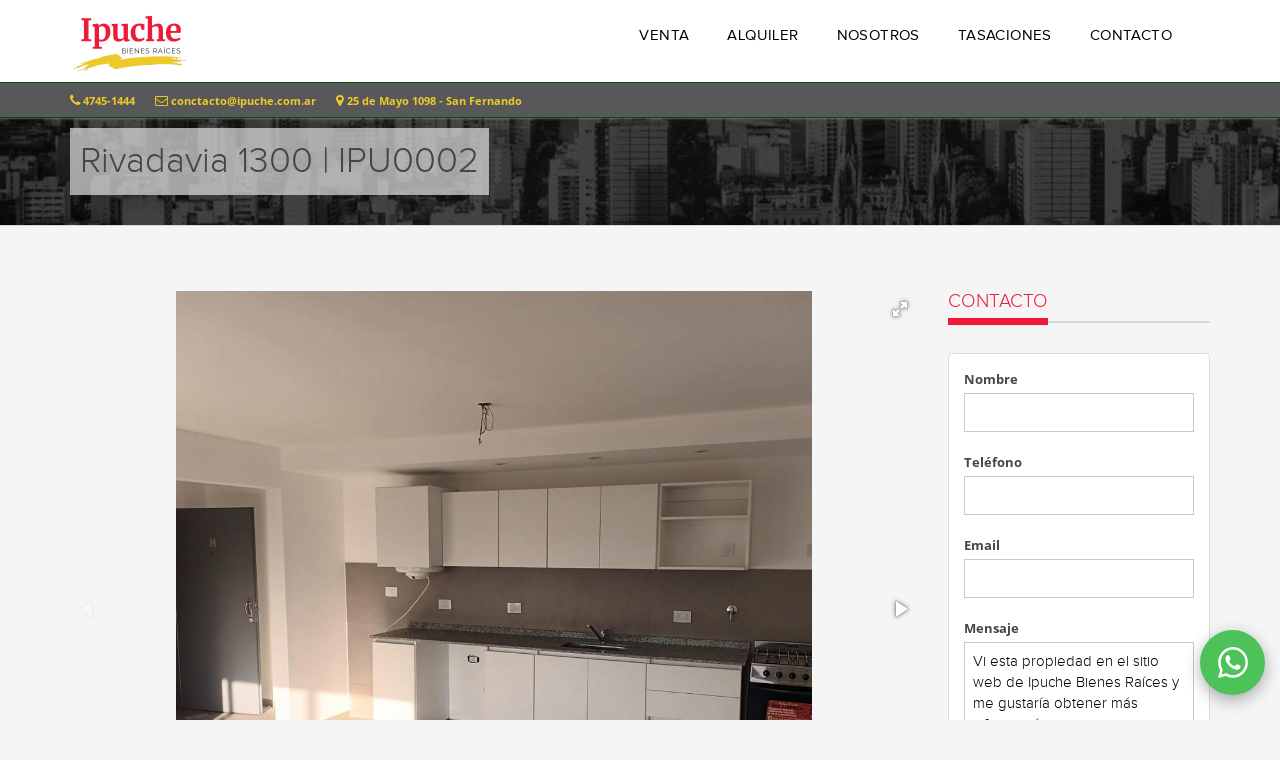

--- FILE ---
content_type: text/html; charset=utf-8
request_url: https://ipuche.com.ar/inmueble/departamento-2-ambientes-san-fernando-gba-zona-norte-argentina-f556545
body_size: 22565
content:
<!DOCTYPE html>
<html>
<head>
    <title>Ipuche Bienes Ra&#237;ces </title>
    <meta http-equiv="Content-Type" content="text/html; charset=utf-8" />
    <meta name="description" content="Ipuche Bienes Raices

CRM Inmobiliario TIV Tecnogestion" />
    <meta name="keywords" content="inmobiliaria, departamentos, casas, lotes, terrenos, propiedades, countries, barrios cerrados,  zona norte, san fernando" />
    <meta name="author" content="Ipuche Bienes Ra&#237;ces" />
    <meta name="viewport" content="width=device-width, initial-scale=1.0" />
    <link rel="shortcut icon" href="/content/empresas/ipu/imagenes/favicon.png" />
    
    <!-- Open Graph data -->
    <meta property="og:title" content="Departamento en Venta. San Fernando, G.B.A. Zona Norte, Argentina" />
    <meta property="og:type" content="product" />
    <meta property="og:url" content="https://ipuche.com.ar/inmueble/departamento-2-ambientes-san-fernando-gba-zona-norte-argentina-f556545" />
    <meta property="og:description" content="Departamento en Venta, 1 dormitorio, ubicado sobre la calle Rivadavia 1300 en San Fernando, G.B.A. Zona Norte, Argentina" />
    <meta property="og:site_name" content="Ipuche Bienes Ra&#237;ces" />
        <meta property="og:image" content="https://cdn.tecnogestion.com.ar/multimedia/IPU/IPU/IPU0002/IPU0002_001.jpg?8153053" />
    <!-- Twitter Card data -->
    <meta name="twitter:card" content="summary_large_image" />
    <meta name="twitter:url" content="https://ipuche.com.ar/inmueble/departamento-2-ambientes-san-fernando-gba-zona-norte-argentina-f556545">
    <meta name="twitter:title" content="Departamento en Venta. San Fernando, G.B.A. Zona Norte, Argentina" />
    <meta name="twitter:description" content="Departamento en Venta, 1 dormitorio, ubicado sobre la calle Rivadavia 1300 en San Fernando, G.B.A. Zona Norte, Argentina" />
        <meta name="twitter:image" content="https://cdn.tecnogestion.com.ar/multimedia/IPU/IPU/IPU0002/IPU0002_001.jpg?8153053" />
    <!-- MArcado Schema.org para Google+ -->
    <meta itemprop="name" content="Departamento en Venta. San Fernando, G.B.A. Zona Norte, Argentina" />
    <meta itemprop="description" content="Departamento en Venta, 1 dormitorio, ubicado sobre la calle Rivadavia 1300 en San Fernando, G.B.A. Zona Norte, Argentina" />
        <meta itemprop="image" content="https://cdn.tecnogestion.com.ar/multimedia/IPU/IPU/IPU0002/IPU0002_001.jpg?8153053" />

    <style type="text/css">.btn-flotante-whatsapp{bottom:2.5rem !important;right:1.5rem !important;background-size:3rem !important;height:6.5rem !important;width:6.5rem !important}:root{--color-white:#fff;--color-black:#000;--color-primary-lighter:var(--color-white);--color-primary-light:#f1705c;--color-primary:#ed1a3a;--color-primary-dark-lighter:#9e192b;--color-primary-dark-light:#850819;--color-primary-dark:#660613;--color-primary-darker:var(--color-black);--body-background-color:#f5f5f5;--body-text-color:#464646;--body-alternativo-background-color:#fff;--button-primary-text-color:var(--color-white);--button-primary-background-color:var(--color-primary);--button-primary-gradient-color:var(--color-primary-dark-lighter);--header-background-color:var(--color-white);--header-box-shadow:#9c9c9c;--header-text-color:var(--color-black);--header-link-color:var(--color-black);--header-link-hover-color:#6d6d6d;--header-topbar-background-color:#58585a;--header-topbar-border-color:#0A4C03;--header-topbar-text-color:#eeca29;--header-topbar-link-color:#eeca29;--header-topbar-link-hover-color:#0A4C03;--footer-logo-tecno:var(--footer-logo-tecno-white);--footer-background-color:#2d2d2d;--footer-text-color:#6d6d6d;--footer-title-color:var(--color-white);--footer-link-color:var(--color-white);--footer-link-hover-color:#6d6d6d;--footer-bottombar-background-color:#1d1d1d;--footer-bottombar-text-color:#6d6d6d;--footer-bottombar-border-color:#464646}</style>
    <link href="/css/layout?v=c7MpT5NATltjojkiITu7Qcw45dq1KZ5N-rVmgcCwsX81" rel="stylesheet"/>

    
    <link href="/css/inmueble?v=uxohO3L4Im73f6SKMvhWQ3x3r4uQRDdHv3APfyYpdrE1" rel="stylesheet"/>



    
</head>
<body>
    <!-- Start Header -->
    <header class="navbar yamm navbar-default navbar-fixed-top">
        <div class="container">
            <div class="navbar-header">
                <button type="button" class="navbar-toggle" data-toggle="collapse" data-target=".navbar-collapse">
                    <span class="icon-bar"></span>
                    <span class="icon-bar"></span>
                    <span class="icon-bar"></span>
                </button>
                <a class="navbar-brand" href="/"><img src="/content/empresas/ipu/imagenes/logo.png" alt="Ipuche Bienes Ra&#237;ces" /></a>
            </div>
            <div class="navbar-collapse collapse">
                <ul class="nav navbar-nav">
                    <li>
                        <a href="/busqueda/todo/venta/">VENTA</a>
                    </li>
                    <li>
                        <a href="/busqueda/todo/alquiler/">ALQUILER</a>
                    </li>
                    <li>
                        <a class="" href="/nosotros/">NOSOTROS</a>
                    </li>
                    <li>
                        <a class="" href="/tasaciones/">TASACIONES</a>
                    </li>
                    <li>
                        <a class="" href="/contacto/">CONTACTO</a>
                    </li>
                </ul>
            </div>
            <!--/.navbar-collapse -->
        </div>
        <div class="topBar hidden-xs">
            <div class="container">
                        <p class="topBarText"><i class="fa fa-phone fa-1_2x"></i>&nbsp;4745-1444</p>
                        <p class="topBarText"><a href="/contacto/"><i class="fa fa-envelope-o fa-1_2x"></i>&nbsp;conctacto@ipuche.com.ar</a></p>
                        <p class="topBarText"><i class="fa fa-map-marker fa-1_2x"></i>&nbsp;25 de Mayo 1098 - San Fernando</p>

                <ul class="socialIcons">

                </ul>
            </div>
        </div>
        <!-- end header container -->
    </header>
    <!-- End Header -->
    
<input type="hidden" id="hdnLatitud" value="-34.4364159" />
<input type="hidden" id="hdnLongitud" value="-58.5647190" />
<!-- start subheader -->
<section class="subHeader page" style="background-image: url('/content/empresas/ipu/imagenes/subHeader-page-bg.jpg');">
    <div class="container">
        <h1>Rivadavia 1300 | IPU0002</h1>
    </div>
    <!-- end subheader container -->
</section>
<!-- end subheader section -->
<!-- start main content section -->
<section class="properties">
    <div class="container">
        <div class="row">
            <!-- start content -->
            <div class="col-lg-9 col-md-9">
                <!-- Galería -->
                <div class="gallery-container gallery-imagenes">
                    <div class="fotorama" data-width="100%" data-ratio="4/3" data-max-width="100%" data-allowfullscreen="true"
    data-nav="thumbs">
        <img src="https://cdn.tecnogestion.com.ar/multimedia/IPU/IPU/IPU0002/IPU0002_001.jpg?8153053" alt="1880676047.jpg" />
        <img src="https://cdn.tecnogestion.com.ar/multimedia/IPU/IPU/IPU0002/IPU0002_002.jpg?8153054" alt="1880676044.jpg" />
        <img src="https://cdn.tecnogestion.com.ar/multimedia/IPU/IPU/IPU0002/IPU0002_003.jpg?8153055" alt="1880676045.jpg" />
        <img src="https://cdn.tecnogestion.com.ar/multimedia/IPU/IPU/IPU0002/IPU0002_004.jpg?8153056" alt="1880676043.jpg" />
        <img src="https://cdn.tecnogestion.com.ar/multimedia/IPU/IPU/IPU0002/IPU0002_005.jpg?8153057" alt="1880676039.jpg" />
        <img src="https://cdn.tecnogestion.com.ar/multimedia/IPU/IPU/IPU0002/IPU0002_006.jpg?8153058" alt="1880676046.jpg" />
        <img src="https://cdn.tecnogestion.com.ar/multimedia/IPU/IPU/IPU0002/IPU0002_007.jpg?8153059" alt="1880676042.jpg" />
        <img src="https://cdn.tecnogestion.com.ar/multimedia/IPU/IPU/IPU0002/IPU0002_008.jpg?8153060" alt="1880676041.jpg" />
        <img src="https://cdn.tecnogestion.com.ar/multimedia/IPU/IPU/IPU0002/IPU0002_009.jpg?8153061" alt="1880676040.jpg" />
</div>

                </div>
                <!-- END Galería -->
                <div class="row margin-30-t">
                    <div class="col-md-4">
                        <div class="overview">
                            <h4>
                                FICHA
                            </h4>
                            <ul class="overviewList">
                                <li>Producto <span>Departamento</span></li>
                                <li>Operación <span>Venta</span></li>
                                <li>Barrio <span>San Fernando</span></li>
                                                                    <li>Ambientes <span>2</span></li>
                                                                    <li>Dormitorios <span>1</span></li>
                                                                    <li>Baños <span>1</span></li>
                                                                    <li>Cocheras <span>1</span></li>
                                                                    <li>Antig&uuml;edad <span>1 a&ntilde;os</span></li>
                                                                    <li>Estado <span>Excelente</span></li>
                                                                    <li>Orientaci&oacute;n <span>Suroeste</span></li>
                                                                                                                                    <li>Disposici&oacute;n <span>Contrafrente</span></li>
                                                                    <li>Sup. Propia <span>51,00 m2</span></li>
                                    <li>Sup. Cubierta <span>50,00 m2</span></li>
                                                                                            </ul>
                        </div>
                            <div id="map-canvas-open-street-map" class="mapSmall">
                                <div class="leaflet-top leaflet-right">
                                    <div class="leaflet-control-zoom leaflet-bar leaflet-control">
                                        <a class="leaflet-control-zoom-in logo-maps" href="#" title="Ver en Google Maps" role="button" aria-label="Google Maps" target="_blank"><img src="/Content/images/logos_maps_google.png" /></a>
                                    </div>
                                </div>
                            </div>
                    </div>
                    <div class="col-md-8 contenido-inmueble">
                        <p class="price">U$S 115.000</p>
                        <p class="forSale">VENTA</p>
                        <h1 class="direccion">
                            Rivadavia 1300
                        </h1>
                        <p>San Fernando</p>
                        <p class="contenido-observaciones">DEPARTAMENTO DOS AMBIENTES CON COCHERA EN SAN FERNANDO. 
ABERTURAS EXTERIORES DE ALUMINIO ANODIZADO. 
PUERTAS INTERNAS EN MADERA LUSTRADA 
PISOS DE PORCELANATO 
INSTALACION DE TIRO BALANCEADO 
AGUA CALIENTE INDIVIDUAL 
CONEXIONES INTERNAS EN TODOS LOS AMBINETES PARA TV CABLE 
2 ASCENSORES 
MOBILIARIO DE COCINA EN MALAMINA 
MESADAS DE GRANITO CON BACHA DE ACERO INOXIDABLE 
BAÑOS CON ARTEFACTOS INSTALADOS Y BALERAS DE PRIMERA MARCA 
PUERTAS DE PLACARD DE PARED A TECHO 
AMENITIES: SOLARIUM Y PARRILLA EN TERRAZA</p>
                        <br />

                            <!-- Detalle de la propiedad -->
                            <h4>
                                DETALLE DE LA PROPIEDAD
                            </h4>
                            <div class="divider thin">
                            </div>
                            <div class="row">
                                    <div class="col-xs-6 col-sm-4">
                                        <h5>
                                            Cantidad Pisos: <span>5</span>
                                        </h5>
                                    </div>
                                    <div class="col-xs-6 col-sm-4">
                                        <h5>
                                            Cocina: <span>S&#237;</span>
                                        </h5>
                                    </div>
                                    <div class="col-xs-6 col-sm-4">
                                        <h5>
                                            Deptos. por Piso: <span>8</span>
                                        </h5>
                                    </div>
                                    <div class="col-xs-6 col-sm-4">
                                        <h5>
                                            Parrilla: <span>S&#237;</span>
                                        </h5>
                                    </div>
                            </div>
                            <br />
                            <!-- END Detalle de la propiedad -->
                        
                            <!--Adicionales -->
                            <h4>
                                ADICIONALES
                            </h4>
                            <div class="divider thin">
                            </div>
                            <div class="row">
                                    <div class="col-xs-6 col-sm-4">
                                        <h5>Cochera</h5>
                                    </div>
                                    <div class="col-xs-6 col-sm-4">
                                        <h5>Terraza</h5>
                                    </div>
                                    <div class="col-xs-6 col-sm-4">
                                        <h5>Balc&#243;n</h5>
                                    </div>
                            </div>
                            <br />
                            <!--END Adicionales -->
                                                                                            </div>
                    <!-- end col -->
                </div>
                <!-- end row -->
                <div class="row">
                    <small class="col-xs-12 text-disclaimer">*Las descripciones arquitectónicas, valores de expensas, impuestos o servicios, fotos y medidas de las propiedades son aproximados. Los datos fueron proporcionados por el propietario y pueden no estar actualizados a la hora de la visualización de este aviso por lo cual pueden arrojar inexactitudes o discordancias con las que surjan de los las facturas, títulos o planos legales del inmueble. Se pondrá a disposición del interesado la documentación necesaria a fin de realizar las verificaciones respectivas previamente a la realización de cualquier operación, requiriendo por sí o sus profesionales la documentación que corresponda.</small>
                </div>
                <!--PROPIEDADES SIMILARES-->

                <!--END PROPIEDADES SIMILARES-->
            </div>
            <!-- end content -->
            <!--CONTACTO-->
<!-- Contacto -->
<div class="col-lg-3 col-md-3">
    <h3>
        CONTACTO
    </h3>
    <div class="divider">
    </div>
    <div class="filterContent defaultTab sidebarWidget">
        <form id="frmContactoFicha" method="post">
            <input type="hidden" id="txtFichaID" value="556545" />
                <input type="hidden" id="txtListaPrecioID" value="632959" />
            <input type="hidden" id="txtDescripcionWhatsApp" value="Departamento - Venta U$S 115.000 - Rivadavia 1300, San Fernando, G.B.A. Zona Norte, Argentina - IPU0002" />
            <div class="row">
                <div class="col-lg-12 col-md-12 col-sm-6">
                    <div class="formBlock">
                        <label for="name">
                            Nombre
                        </label><br />
                        <input type="text" id="txtContactoNombre" name="txtContactoNombre" maxlength="100" />
                    </div>
                </div>
                <div class="col-lg-12 col-md-12 col-sm-6">
                    <div class="formBlock">
                        <label for="name">
                            Tel&eacute;fono
                        </label><br />
                        <input type="text" id="txtContactoTelefono" name="txtContactoTelefono" maxlength="100" />
                    </div>
                </div>
                <div class="col-lg-12 col-md-12 col-sm-6">
                    <div class="formBlock">
                        <label for="email">
                            Email
                        </label><br />
                        <input type="text" id="txtContactoEmail" name="txtContactoEmail" maxlength="100" />
                    </div>
                </div>
                <div class="col-lg-12 col-md-12 col-sm-6">
                    <div class="formBlock">
                        <label for="message">
                            Mensaje
                        </label><br />
                        <textarea id="txtContactoMensaje" name="txtContactoMensaje" class="formDropdown">Vi esta propiedad en el sitio web de Ipuche Bienes Ra&#237;ces y me gustar&#237;a obtener m&#225;s informaci&#243;n.</textarea>
                    </div>
                </div>
                <div class="col-lg-12 col-md-12 col-sm-6">
                    <div class="formBlock">
                        <input class="buttonColor" type="submit" value="ENVIAR" style="margin-top: 24px;" id="btnContactoEnviar">
                    </div>
                </div>
                <div style="clear: both;">
                </div>
            </div>
            <!-- end row -->
        </form>
        <!-- end form -->
    </div>
</div>
<!-- END Contacto -->
            <!--END CONTACTO-->
        </div>
        <!-- end row -->
    </div>
    <!-- end container -->
</section>
<!-- end main content -->

        <!-- Tase ahora -->
        <section class="callToAction">
            <div class="container">
                <div class="ctaBox">
                    <div class="col-lg-9">
                        <h1>Solicitá tu tasación !</h1>
                        <p>Nuestro compromiso es acompañarte y brindarte todo lo necesario para lograr tu objetivo.</p>
                    </div>
                    <div class="col-lg-3">
                        <a style="float:right; margin-top:15px;" class="buttonColor" href="/tasaciones/">TASE AHORA</a>
                    </div>
                    <div style="clear:both;"></div>
                </div>
            </div>
        </section>
        <!-- END Tase ahora -->
    <div id="banner"></div>
    <footer id="footer">
        <div class="container">
            <div class="row">
                <div class="col-lg-2 col-md-2 col-sm-3 col-xs-12">
                    <ul class="menufooter">
                        <li><a href="/">Home</a></li>
                        <li><a href="/nosotros/">Nosotros</a></li>
                        <li><a href="/busqueda/todo/venta/">Venta</a></li>
                        <li><a href="/busqueda/todo/alquiler/">Alquiler</a></li>
                        <li><a href="/tasaciones/">Tasaciones</a></li>
                        <li><a href="/contacto/">Contacto</a></li>
                    </ul>
                </div>
                <div id="afip" class="col-lg-2 col-md-2 col-sm-4 col-xs-12"></div>
                <div class="col-lg-4 col-md-4 col-sm-4 col-xs-12">
                        <h4>CONTACTO</h4>
                            <ul class="contactList">
                                    <li><i class="fa fa-map-marker fa-1_2x"></i>&nbsp;25 de Mayo 1098 - San Fernando</li>
                                                                    <li><i class="fa fa-phone fa-1_2x"></i>&nbsp;4745-1444</li>
                                                                    <li><i class="fa fa-envelope-o fa-1_2x"></i>&nbsp;<a href="/contacto/">conctacto@ipuche.com.ar</a></li>
                            </ul>
                </div>
                <div class="col-lg-4 col-md-4 col-sm-5 col-xs-12">
                    <h4>NEWSLETTER</h4>
                    <p>Suscribite anuestro newsletter para recibir las novedades y oportunidades inmobiliarias.</p>
                    <form class="subscribeForm" method="post" id="frmNewsLetter">
                        <div id='recaptcha-newsletter' class="g-recaptcha" data-sitekey="6LeyibwUAAAAAGJb8AXpsqEfqV8vC28LBLvN6aAt" data-callback="enviaFormularioNewsLetter" data-size="invisible" data-badge="inline"></div>
                        <input type="text" id="txtFrmNewsLetterEmail" name="txtFrmNewsLetterEmail" placeholder="Email" class="input footer" />
                        <input type="submit" name="submit" value="ENVIAR" class="buttonColor" id="btnFrmNewsLetter" />
                    </form>
                </div>
            </div><!-- end row -->
        </div><!-- end footer container -->
    </footer>
    <div class="bottomBar">
        <div class="container">
            <p>Ipuche Bienes Raices. COPYRIGHT 2025 Carlos Mar&#237;a Ipuche - CMCPSI 3711</p>
            <ul class="socialIcons">

            </ul>
        </div>
    </div>
    <div class="bottomBar bottomBar-bottom">
        <div class="container">
            <p class="powerby-tecno">
                <a href="https://www.tecnogestion.com.ar" target="_blank">
                    
                    <img src="/content/images/1-tecnogestion-sistemas.png" alt="Desarrollado por TecnoGesti&#243;n Sistemas" title="Desarrollado por TecnoGesti&#243;n Sistemas" />
                </a>
            </p>
        </div>
    </div>
        <a href="https://wa.me/5491159880208" target="_blank" class="btn-flotante btn-flotante-whatsapp"></a>
    <!-- JavaScript file links -->
    <script src="/js/layout?v=0lgTEXzPgyDjHVO4mo42QQxsIbx2Uut3cRjgdQwa7nE1"></script>

    <script src="https://www.google.com/recaptcha/api.js" async defer></script>
    
    <script src="/js/inmueble?v=c-fB-u6kPPocZXS3rK1GyxF1-5JMzt55OJOai5TzAZ81"></script>



    
</body>
</html>


--- FILE ---
content_type: image/svg+xml
request_url: https://ipuche.com.ar/content/images/whatsapp-btn-flotante.svg
body_size: 1204
content:
<?xml version="1.0" encoding="utf-8"?>
<!-- Generator: Adobe Illustrator 22.1.0, SVG Export Plug-In . SVG Version: 6.00 Build 0)  -->
<svg version="1.1" id="WhatsApp_Logo" xmlns="http://www.w3.org/2000/svg" xmlns:xlink="http://www.w3.org/1999/xlink" x="0px"
	 y="0px" viewBox="0 0 31.9 32" style="enable-background:new 0 0 31.9 32;" xml:space="preserve">
<style type="text/css">
	.st0{fill:#FFFFFF;}
	.st1{fill-rule:evenodd;clip-rule:evenodd;fill:#FFFFFF;}
</style>
<path id="shape_4" class="st0" d="M0,32l2.3-8.2c-1.4-2.4-2.1-5.1-2.1-7.9C0.1,7.1,7.3,0,16,0c4.2,0,8.2,1.7,11.2,4.7
	c3,3,4.6,7,4.6,11.2c0,8.7-7.1,15.9-15.9,15.9c0,0,0,0,0,0h0c-2.7,0-5.3-0.7-7.6-1.9L0,32z M8.8,26.9l0.5,0.3c2,1.2,4.3,1.8,6.7,1.8
	h0c7.3,0,13.2-5.9,13.2-13.2c0-3.5-1.4-6.8-3.9-9.3c-2.5-2.5-5.8-3.9-9.3-3.9C8.7,2.7,2.8,8.6,2.8,15.9c0,2.5,0.7,4.9,2,7l0.3,0.5
	l-1.3,4.9L8.8,26.9z"/>
<path id="shape_1" class="st1" d="M12,9.2c-0.3-0.7-0.6-0.7-0.9-0.7c-0.2,0-0.5,0-0.8,0c-0.3,0-0.7,0.1-1.1,0.5
	C9,9.4,7.9,10.4,7.9,12.3c0,2,1.4,3.8,1.6,4.1c0.2,0.3,2.7,4.4,6.8,6c3.3,1.3,4,1.1,4.8,1c0.7-0.1,2.3-1,2.7-1.9
	c0.3-0.9,0.3-1.7,0.2-1.9c-0.1-0.2-0.4-0.3-0.8-0.5c-0.4-0.2-2.3-1.2-2.7-1.3s-0.6-0.2-0.9,0.2c-0.3,0.4-1,1.3-1.3,1.6
	c-0.2,0.3-0.5,0.3-0.9,0.1c-0.4-0.2-1.7-0.6-3.2-2c-1.2-1.1-2-2.3-2.2-2.7c-0.2-0.4,0-0.6,0.2-0.8c0.2-0.2,0.4-0.5,0.6-0.7
	c0.2-0.2,0.3-0.4,0.4-0.7c0.1-0.3,0.1-0.5,0-0.7S12.4,10,12,9.2z"/>
</svg>


--- FILE ---
content_type: text/javascript; charset=utf-8
request_url: https://ipuche.com.ar/js/layout?v=0lgTEXzPgyDjHVO4mo42QQxsIbx2Uut3cRjgdQwa7nE1
body_size: 238831
content:
function getModal(){let t=`
        <div class="modal fade" role="dialog">
            <div class="modal-dialog">
                <div class="modal-content">
                    <div class="modal-header">
                        <button type="button" class="close" data-dismiss="modal">&times;</button>
                        <h4 class="modal-title"></h4>
                    </div>
                    <div class="modal-body">
                    </div>
                    <div class="modal-footer">
                        <button type="button" class="btn btn-default" data-dismiss="modal">Cerrar</button>
                    </div>
                </div>
            </div>
        </div>
        </div >
        `,n=$(t);return n.bind("hide.bs.modal",function(){$modalsCollections=$modalsCollections.filter(n=>n.key!=$(this).data("key"));$(".modal-backdrop").length&&$modalsCollections.length==0&&$(".modal-backdrop").remove()}),n.data("key",$modalsCollections.length),$modalsCollections.push({key:$modalsCollections.length,modal:n}),n}function showModalLoading(n){let t=getModal(),f=t.find(".modal-dialog"),i=f.find(".modal-content"),e=i.find(".modal-header"),r=i.find(".modal-body"),o=i.find(".modal-footer");e.remove();o.remove();t.attr("id","modalLoading");let u=$("<div>");if(u.addClass("loading push-5-r"),r.html(u),n!=null&&n!=""){let t=$("<div>");t.addClass("modal-loading-text");t.html(n);r.append(t)}else r.addClass("text-center");return t.modal({backdrop:"static",keyboard:!1,show:!0}),t}function showModalError(n,t){let i=getModal(),f=i.find(".modal-dialog"),r=f.find(".modal-content"),e=r.find(".modal-header"),o=r.find(".modal-body"),s=r.find(".modal-footer");e.html(n);i.attr("id","modalError");let u=$("<div>");return u.html(t),o.html(u),i.modal("show"),i}function setFormularioNewsLetter(){$(_0x5f00("0xb"))[_0x5f00("0xc")]&&($.validator[_0x5f00("0xd")]("valueNotEquals",function(n,t,i){return i!=n},"Value must not equal arg."),$[_0x5f00("0xe")][_0x5f00("0xf")]({ignore:_0x5f00("0x10")}),$("#frmNewsLetter")[_0x5f00("0x11")]({rules:{txtFrmNewsLetterEmail:{required:!![],email:!![]}},messages:{txtFrmNewsLetterEmail:_0x5f00("0x12")},errorElement:"span",errorPlacement:function(n,t){$(t).closest("form")[_0x5f00("0x13")](_0x5f00("0x14")+t[_0x5f00("0x15")]("id")+"']")[_0x5f00("0x13")](_0x5f00("0x16"))[_0x5f00("0x17")](n)},submitHandler:function(){grecaptcha[_0x5f00("0x18")]()}}))}function enviaFormularioNewsLetter(n){$(_0x5f00("0x19"))[_0x5f00("0x15")](_0x5f00("0x1a"),!![]);$(_0x5f00("0x19"))[_0x5f00("0x1b")](_0x5f00("0x1c"));var t=$("#txtFrmNewsLetterEmail")[_0x5f00("0x1b")](),i={Email:t,SucursalID:null,Token:n};return $.ajax({url:"/NewsLetter/Consulta",type:_0x5f00("0x1d"),dataType:_0x5f00("0x1e"),data:i,success:enviaFormularioNewsLetter_Ok,error:enviaFormularioNewsLetter_Error}),![]}function enviaFormularioNewsLetter_Ok(n){n&&(n[_0x5f00("0x1f")]?$[_0x5f00("0x20")].open({afterShow:function(){this.inner[_0x5f00("0x21")]({overflow:_0x5f00("0x22")})},href:_0x5f00("0x23"),type:_0x5f00("0x24"),padding:5,closeBtn:!![],height:250,width:400,iframe:{scrolling:"no"},autoSize:![]}):alert(n[_0x5f00("0x25")]));$(_0x5f00("0x19"))[_0x5f00("0x15")]("disabled",![]);$(_0x5f00("0x19"))[_0x5f00("0x1b")](_0x5f00("0x26"))}function enviaFormularioNewsLetter_Error(n,t){t!="0"&&alert(t);$(_0x5f00("0x19"))[_0x5f00("0x15")](_0x5f00("0x1a"),![]);$(_0x5f00("0x19"))[_0x5f00("0x1b")](_0x5f00("0x26"))}var _0x7f57=["document","location","navigator","jQuery","$","push","prototype","slice","indexOf","toString","hasOwnProperty","trim","init","fn","source","toUpperCase","","addEventListener","DOMContentLoaded","removeEventListener","ready","readyState","complete","onreadystatechange","detachEvent","nodeType","context","length","string","charAt","<",">","exec","ownerDocument","parseHTML","test","isPlainObject","call","attr","merge","getElementById","parentNode","id","find","selector","jquery","constructor","isFunction","makeArray","1.8.1","toArray","prevObject"," ",".","(",")","each","done","promise","eq","apply",",","join","pushStack","map","sort","splice","extend","boolean","object","isArray","readyWait","isReady","body","resolveWith","trigger","off","type","function","array","window","isWindow","isPrototypeOf","createElement","buildFragment","childNodes","cacheable","fragment","clone","JSON","parse","replace","]","@","return ","Invalid JSON: ","error","DOMParser","text/xml","parseFromString","Microsoft.XMLDOM","async","false","loadXML","documentElement","parsererror","getElementsByTagName","Invalid XML: ","execScript","eval","ms-","nodeName","﻿ ","regexp","max","number","concat","guid","access","getTime","load","attachEvent","onload","frameElement","doScroll","left","split","Boolean Number String Function Array Date RegExp Object","[object ","toLowerCase","Callbacks","once","memory","stopOnFalse","shift","disable","unique","has","inArray","fireWith","resolve","once memory","resolved","reject","fail","rejected","notify","progress","pending","With","pipe","then","add","lock","fire","notifyWith","support","div","className","t","setAttribute","innerHTML","  <link/><table><\/table><a href='/a'>a<\/a><input type='checkbox'/>","*","a","cssText","style","top:1px;float:left;opacity:.5","select","option","appendChild","input","firstChild","tbody","link","getAttribute","href","/a","opacity","cssFloat","value","on","selected","enctype","form","outerHTML","cloneNode","nav","<:nav><\/:nav>","compatMode","CSS1Compat","checked","noCloneChecked","disabled","optDisabled","deleteExpando","fireEvent","onclick","noCloneEvent","radio","radioValue","name","createDocumentFragment","lastChild","checkClone","appendChecked","removeChild","return;","Bubbles","padding:0;margin:0;border:0;display:block;overflow:hidden;","visibility:hidden;border:0;width:0;height:0;position:static;top:0;margin-top:1px","insertBefore","<table><tr><td><\/td><td>t<\/td><\/tr><\/table>","td","padding:0;margin:0;border:0;display:none","offsetHeight","display","none","reliableHiddenOffsets","box-sizing:border-box;-moz-box-sizing:border-box;-webkit-box-sizing:border-box;padding:1px;border:1px;display:block;width:4px;margin-top:1%;position:absolute;top:1%;","boxSizing","offsetWidth","doesNotIncludeMarginInBodyOffset","offsetTop","getComputedStyle","pixelPosition","top","1%","boxSizingReliable","width","4px","marginRight","0","1px","reliableMarginRight","zoom","undefined","width:1px;padding:1px;display:inline;zoom:1","inlineBlockNeedsLayout","block","overflow","visible","<div><\/div>","5px","shrinkWrapBlocks","random","clsid:D27CDB6E-AE6D-11cf-96B8-444553540000","expando","cache","acceptData","data","pop","deletedIds","uuid","toJSON","noop","camelCase","isEmptyObject","cleanData","noData","classid","parsedAttrs","attributes","data-","substring","!","getData","triggerHandler","setData","changeData","removeData","-$1","true","null","parseJSON","fx","queue","dequeue","inprogress","unshift","stop","empty","queueHooks","speeds","getSetAttribute","removeAttr","prop","propFix","addClass","removeClass","toggleClass","hasClass","__className__","valHooks","get","val","set","specified","text","selectedIndex","options","select-one","optgroup","isXMLDoc","attrHooks","removeAttribute","type property can't be changed","button","tabIndex","readOnly","htmlFor","maxLength","cellSpacing","cellPadding","rowSpan","colSpan","useMap","frameBorder","contentEditable","propHooks","tabindex","getAttributeNode","nodeValue","createAttribute","setAttributeNode","height","auto","contenteditable","hrefNormalized","src","optSelected","encoding","checkOn","checkbox","hover","special","event","mouseenter$1 mouseleave$1","handler","events","handle","triggered","elem","dispatch","delegateType","bindType","delegateCount","setup","global","hasData","remove","(^|\\.)","\\.(?:.*\\.|)","(\\.|$)","origType","namespace","**","teardown","removeEvent","customEvent","isTrigger","exclusive","namespace_re",":","result","target","noBubble","defaultView","parentWindow","isPropagationStopped","preventDefault","isDefaultPrevented","_default","click","focus","blur","fix","delegateTarget","preDispatch","index","currentTarget","matches","isImmediatePropagationStopped","handleObj","stopPropagation","postDispatch","attrChange attrName relatedNode srcElement altKey bubbles cancelable ctrlKey currentTarget eventPhase metaKey relatedTarget shiftKey target timeStamp view which","char charCode key keyCode","which","charCode","keyCode","button buttons clientX clientY fromElement offsetX offsetY pageX pageY screenX screenY toElement","fromElement","pageX","clientX","scrollLeft","clientLeft","pageY","clientY","scrollTop","clientTop","relatedTarget","toElement","fixHooks","props","srcElement","metaKey","filter","focusin","focusout","onbeforeunload","Event","originalEvent","defaultPrevented","returnValue","getPreventDefault","timeStamp","now","cancelBubble","mouseover","mouseout","contains","submitBubbles","submit","click._submit keypress._submit","_submit_attached","submit._submit","_submit_bubble","simulate","._submit","changeBubbles","change","propertychange._change","propertyName","_just_changed","click._change","beforeactivate._change","_change_attached","change._change","isSimulated","._change","focusinBubbles","lastToggle","mouseleave","mouseenter","blur focus focusin focusout load resize scroll unload click dblclick ","mousedown mouseup mousemove mouseover mouseout mouseenter mouseleave ","change select submit keydown keypress keyup error contextmenu","keyHooks","mouseHooks","sizcache","cacheLength","[\\x20\\t\\r\\n\\f]","(?:\\\\.|[-\\w]|[^\\x00-\\xa0])+","w","w#","([*^$|!~]?=)","\\[","*(","*(?:","*(?:(['\"])((?:\\\\.|[^\\\\])*?)\\3|(",")|)|)","*\\]",":(",")(?:\\((?:(['\"])((?:\\\\.|[^\\\\])*?)\\2|([^()[\\]]*|(?:(?:",")|[^:]|\\\\.)*|.*))\\)|)",":(nth|eq|gt|lt|first|last|even|odd)(?:\\(((?:-\\d)?\\d*)\\)|)(?=[^-]|$)","^","+|((?:^|[^\\\\])(?:\\\\.)*)","+$","g","*,","*([\\x20\\t\\r\\n\\f>+~])","^#(","^\\.(","^\\[name=['\"]?(",")['\"]?\\]","^(","w*","^:(only|nth|last|first)-child(?:\\(","*(even|odd|(([+-]|)(\\d*)n|)","*(?:([+-]|)","*(\\d+)|))","*\\)|)","i","ig","*[>+~]|","createComment","<a href='#'><\/a>","#","<select><\/select>","multiple","<div class='hidden e'><\/div><div class='hidden'><\/div>","getElementsByClassName","e","<a name='","'><\/a><div name='","'><\/div>","getElementsByName","matchesSelector","getText","textContent","nextSibling","isXML","HTML","compareDocumentPosition","attrHandle","selectors","ID|TAG","|NAME","|CLASS","previousSibling","~=","nth","even","odd","CHILD","(^|","|$)","class","!=","=","^=","*=","substr","$=","-","|=","sizset","only","first","last","pseudos","unsupported pseudo: ","$1","innerText","file","password","image","reset","activeElement","hasFocus","sourceIndex","uniqueSort","Syntax error, unrecognized expression: ","<s>","$1<s>","preFilter","dir","part","relative","captures","compile","runs","dirruns","setFilters","POS","(?!","PSEUDO","lastIndex","$&*","ID","order","TAG","querySelectorAll",":active","mozMatchesSelector","webkitMatchesSelector","oMatchesSelector","msMatchesSelector","<select><option selected=''><\/option><\/select>","[selected]","*(?:checked|disabled|ismap|multiple|readonly|selected|value)",":checked","<p test=''><\/p>","[test^='']","[*^$]=","*(?:\"\"|'')","<input type='hidden'/>",":enabled",":disabled","|","\\$&","[id='","']","[test!='']:sizzle","='$1']","filters","expr","needsContext","match","not","closest","prevAll","andSelf","addBack","sibling","iframe","contentDocument","contentWindow","reverse",":not(","is","grep","abbr|article|aside|audio|bdi|canvas|data|datalist|details|figcaption|figure|footer|","header|hgroup|mark|meter|nav|output|progress|section|summary|time|video","<(?:",")[\\s/>]","<select multiple='multiple'>","<\/select>","<fieldset>","<\/fieldset>","<table>","<\/table>","<table><tbody>","<\/tbody><\/table>","<table><tbody><tr>","<\/tr><\/tbody><\/table>","<table><tbody><\/tbody><colgroup>","<\/colgroup><\/table>","<map>","<\/map>","tfoot","colgroup","caption","thead","th","htmlSerialize","X<div>","<\/div>","createTextNode","append","wrapAll","wrapInner","contents","end","replaceWith","parent","domManip","clean","before","after","leadingWhitespace","<$1><\/$2>","html","detach","tr","table","ajax","GET","script","no ajax","globalEval","clearAttributes","mergeAttributes","html5Clone","defaultChecked","defaultSelected","textarea","defaultValue","fragments","prepend","uaMatch","compatible","userAgent","browser","version","chrome","webkit","safari","sub","superclass",")(.*)$",")(?!px)[a-z%]+$","^([-+])=(","absolute","hidden","Top","Right","Bottom","Left","Webkit","O","Moz","ms","toggle","css","olddisplay","show","hide","1","styleFloat","cssProps","cssHooks","cssNumber","px","normal","isNumeric","minWidth","maxWidth","currentStyle","runtimeStyle","fontSize","1em","pixelLeft","border","content","margin","padding","Width","border-box","appendTo","<!doctype html><html><body>","write","close","swap","alpha(opacity=","inline-block","position","serializeArray","param","\r\n","elements","ajaxSettings","traditional","+","&","[","*/","dataTypes","flatOptions","POST","<div>","responseText","ajaxStart ajaxStop ajaxComplete ajaxError ajaxSuccess ajaxSend","post","json","application/x-www-form-urlencoded; charset=UTF-8","application/xml, text/xml","text/html","text/plain","application/json, text/javascript","responseXML","String","parseXML","ajaxSetup","statusCode","canceled","mimeType","abort","ifModified","Last-Modified","getResponseHeader","lastModified","Etag","etag","notmodified","state","status","statusText","rejectWith","Success","Error","ajaxComplete","active","ajaxStop","success","always","url","//","dataType","crossDomain","http:","processData","hasContent","ajaxStart","?","$1_=","_=","contentType","Content-Type","setRequestHeader","If-Modified-Since","If-None-Match","Accept","accepts",", ","; q=0.01","headers","beforeSend","No Transport","ajaxSend","timeout","send","responseFields","content-type","converters","dataFilter","* ","throws","No conversion from "," to ","callback","_","json jsonp","jsonp","application/x-www-form-urlencoded","jsonpCallback","script json"," was not called","ajaxPrefilter","text/javascript, application/javascript, application/ecmascript, application/x-ecmascript","head","scriptCharset","charset","ajaxTransport","ActiveXObject","Microsoft.XMLHTTP","xhr","isLocal","withCredentials","cors","username","open","xhrFields","overrideMimeType","X-Requested-With","XMLHttpRequest","getAllResponseHeaders","xml","unload","^(?:([-+])=|)(",")([a-z%]*)$","createTween","cur",".5","unit","start","startTime","duration","tweens","run","opts","specialEasing","easing","timer","expand","Animation","unqueued","overflowX","overflowY","inline","float","fxshow","Tween","swing","pos","step","animate","speed","timers","anim","old","PI","cos","tick","interval","animated","offset","setOffset","bodyOffset","getBoundingClientRect","pageYOffset","pageXOffset","offsetLeft","marginTop","marginLeft","static","fixed","using","offsetParent","borderTopWidth","borderLeftWidth","scrollTo","inner","outer","client","scroll","amd"],_0x1f7f,_0x532a,$modalsCollections,_0xfdb9,_0x2b58,_0x3991;if(function(n,t){function hf(n){var t=yt[n]={};return i[_0x7f57[56]](n[_0x7f57[126]](h),function(n,i){t[i]=!0}),t}function li(n,r,u){if(u===t&&n[_0x7f57[25]]===1){var f=_0x7f57[263]+r[_0x7f57[91]](ci,_0x7f57[271])[_0x7f57[129]]();if(u=n[_0x7f57[175]](f),typeof u===_0x7f57[28]){try{u=u===_0x7f57[272]?!0:u===_0x7f57[102]?!1:u===_0x7f57[273]?null:+u+_0x7f57[16]===u?+u:hi[_0x7f57[35]](u)?i[_0x7f57[274]](u):u}catch(e){}i[_0x7f57[250]](n,r,u)}else u=t}return u}function pt(n){for(var t in n)if((t!==_0x7f57[250]||!i[_0x7f57[257]](n[t]))&&t!==_0x7f57[254])return!1;return!0}function v(){return!1}function tt(){return!0}function b(n){return!n||!n[_0x7f57[41]]||n[_0x7f57[41]][_0x7f57[25]]===11}function nr(n,t){do n=n[t];while(n&&n[_0x7f57[25]]!==1);return n}function tr(n,t,r){if(t=t||0,i[_0x7f57[47]](t))return i[_0x7f57[603]](n,function(n,i){var u=!!t[_0x7f57[37]](n,i,n);return u===r});if(t[_0x7f57[25]])return i[_0x7f57[603]](n,function(n){return n===t===r});if(typeof t===_0x7f57[28]){var u=i[_0x7f57[603]](n,function(n){return n[_0x7f57[25]]===1});if(df[_0x7f57[35]](t))return i[_0x7f57[407]](t,u,!r);t=i[_0x7f57[407]](t,u)}return i[_0x7f57[603]](n,function(n){return i[_0x7f57[138]](n,t)>=0===r})}function ir(n){var i=rr[_0x7f57[126]](_0x7f57[581]),t=n[_0x7f57[202]]();if(t[_0x7f57[83]])while(i[_0x7f57[27]])t[_0x7f57[83]](i[_0x7f57[251]]());return t}function oe(n,t){return n[_0x7f57[106]](t)[0]||n[_0x7f57[170]](n[_0x7f57[33]][_0x7f57[83]](t))}function hr(n,t){if(t[_0x7f57[25]]===1&&i[_0x7f57[349]](n)){var u,f,o,s=i._data(n),r=i._data(t,s),e=s[_0x7f57[339]];if(e){delete r[_0x7f57[340]];r[_0x7f57[339]]={};for(u in e)for(f=0,o=e[u][_0x7f57[27]];f<o;f++)i[_0x7f57[336]][_0x7f57[152]](t,u,e[u][f])}r[_0x7f57[250]]&&(r[_0x7f57[250]]=i[_0x7f57[67]]({},r[_0x7f57[250]]))}}function cr(n,t){var r;t[_0x7f57[25]]===1&&(t[_0x7f57[653]]&&t[_0x7f57[653]](),t[_0x7f57[654]]&&t[_0x7f57[654]](n),r=t[_0x7f57[111]][_0x7f57[129]](),r===_0x7f57[69]?(t[_0x7f57[41]]&&(t[_0x7f57[185]]=n[_0x7f57[185]]),i[_0x7f57[156]][_0x7f57[655]]&&n[_0x7f57[161]]&&!i[_0x7f57[11]](t[_0x7f57[161]])&&(t[_0x7f57[161]]=n[_0x7f57[161]])):r===_0x7f57[171]&&er[_0x7f57[35]](n[_0x7f57[77]])?(t[_0x7f57[656]]=t[_0x7f57[191]]=n[_0x7f57[191]],t[_0x7f57[180]]!==n[_0x7f57[180]]&&(t[_0x7f57[180]]=n[_0x7f57[180]])):r===_0x7f57[169]?t[_0x7f57[182]]=n[_0x7f57[657]]:r===_0x7f57[171]||r===_0x7f57[658]?t[_0x7f57[659]]=n[_0x7f57[659]]:r===_0x7f57[650]&&t[_0x7f57[298]]!==n[_0x7f57[298]]&&(t[_0x7f57[298]]=n[_0x7f57[298]]),t[_0x7f57[305]](i[_0x7f57[247]]))}function it(n){return typeof n[_0x7f57[106]]!==_0x7f57[236]?n[_0x7f57[106]](_0x7f57[163]):typeof n[_0x7f57[564]]!==_0x7f57[236]?n[_0x7f57[564]](_0x7f57[163]):[]}function lr(n){er[_0x7f57[35]](n[_0x7f57[77]])&&(n[_0x7f57[656]]=n[_0x7f57[191]])}function pr(n,t){if(t in n)return t;for(var r=t[_0x7f57[29]](0)[_0x7f57[15]]()+t[_0x7f57[7]](1),u=t,i=yr[_0x7f57[27]];i--;)if(t=yr[i]+r,t in n)return t;return u}function ut(n,t){return n=t||n,i[_0x7f57[686]](n,_0x7f57[216])===_0x7f57[217]||!i[_0x7f57[421]](n[_0x7f57[33]],n)}function wr(n,t){for(var r,o,e=[],f=0,s=n[_0x7f57[27]];f<s;f++)(r=n[f],r[_0x7f57[166]])&&(e[f]=i._data(r,_0x7f57[687]),t?(e[f]||r[_0x7f57[166]][_0x7f57[216]]!==_0x7f57[217]||(r[_0x7f57[166]][_0x7f57[216]]=_0x7f57[16]),r[_0x7f57[166]][_0x7f57[216]]===_0x7f57[16]&&ut(r)&&(e[f]=i._data(r,_0x7f57[687],gr(r[_0x7f57[111]])))):(o=u(r,_0x7f57[216]),e[f]||o===_0x7f57[217]||i._data(r,_0x7f57[687],o)));for(f=0;f<s;f++)(r=n[f],r[_0x7f57[166]])&&(t&&r[_0x7f57[166]][_0x7f57[216]]!==_0x7f57[217]&&r[_0x7f57[166]][_0x7f57[216]]!==_0x7f57[16]||(r[_0x7f57[166]][_0x7f57[216]]=t?e[f]||_0x7f57[16]:_0x7f57[217]));return n}function br(n,t,i){var r=le[_0x7f57[32]](t);return r?Math[_0x7f57[114]](0,r[1]-(i||0))+(r[2]||_0x7f57[695]):t}function kr(n,t,r,f){for(var e=r===(f?_0x7f57[705]:_0x7f57[706])?4:t===_0x7f57[229]?1:0,o=0;e<4;e+=2)r===_0x7f57[707]&&(o+=i[_0x7f57[686]](n,r+c[e],!0)),f?(r===_0x7f57[706]&&(o-=parseFloat(u(n,_0x7f57[708]+c[e]))||0),r!==_0x7f57[707]&&(o-=parseFloat(u(n,_0x7f57[705]+c[e]+_0x7f57[709]))||0)):(o+=parseFloat(u(n,_0x7f57[708]+c[e]))||0,r!==_0x7f57[708]&&(o+=parseFloat(u(n,_0x7f57[705]+c[e]+_0x7f57[709]))||0));return o}function dr(n,t,r){var f=t===_0x7f57[229]?n[_0x7f57[221]]:n[_0x7f57[215]],e=!0,o=i[_0x7f57[156]][_0x7f57[220]]&&i[_0x7f57[686]](n,_0x7f57[220])===_0x7f57[710];if(f<=0||f==null){if(f=u(n,t),(f<0||f==null)&&(f=n[_0x7f57[166]][t]),rt[_0x7f57[35]](f))return f;e=o&&(i[_0x7f57[156]][_0x7f57[228]]||f===n[_0x7f57[166]][t]);f=parseFloat(f)||0}return f+kr(n,t,r||(o?_0x7f57[705]:_0x7f57[706]),e)+_0x7f57[695]}function gr(n){if(ni[n])return ni[n];var f=i(_0x7f57[30]+n+_0x7f57[31])[_0x7f57[711]](r[_0x7f57[73]]),t=f[_0x7f57[686]](_0x7f57[216]);return f[_0x7f57[350]](),(t===_0x7f57[217]||t===_0x7f57[16])&&(y=r[_0x7f57[73]][_0x7f57[170]](y||i[_0x7f57[67]](r[_0x7f57[83]](_0x7f57[597]),{frameBorder:0,width:0,height:0})),p&&y[_0x7f57[83]]||(p=(y[_0x7f57[599]]||y[_0x7f57[598]])[_0x7f57[0]],p[_0x7f57[713]](_0x7f57[712]),p[_0x7f57[714]]()),f=p[_0x7f57[73]][_0x7f57[170]](p[_0x7f57[83]](n)),t=u(f,_0x7f57[216]),r[_0x7f57[73]][_0x7f57[206]](y)),ni[n]=t,t}function ti(n,t,r,u){var f;if(i[_0x7f57[70]](t))i[_0x7f57[56]](t,function(t,i){r||we[_0x7f57[35]](n)?u(n,i):ti(n+_0x7f57[727]+(typeof i===_0x7f57[69]?t:_0x7f57[16])+_0x7f57[92],i,r,u)});else if(r||i[_0x7f57[77]](t)!==_0x7f57[69])u(n,t);else for(f in t)ti(n+_0x7f57[727]+f+_0x7f57[92],t[f],r,u)}function eu(n){return function(t,r){typeof t!==_0x7f57[28]&&(r=t,t=_0x7f57[163]);var u,o,f,s=t[_0x7f57[129]]()[_0x7f57[126]](h),e=0,c=s[_0x7f57[27]];if(i[_0x7f57[47]](r))for(;e<c;e++)u=s[e],f=/^\+/[_0x7f57[35]](u),f&&(u=u[_0x7f57[524]](1)||_0x7f57[163]),o=n[u]=n[u]||[],o[f?_0x7f57[279]:_0x7f57[5]](r)}}function ft(n,i,r,u,f,e){f=f||i[_0x7f57[729]][0];e=e||{};e[f]=!0;for(var o,s=n[f],h=0,l=s?s[_0x7f57[27]]:0,c=n===ii;h<l&&(c||!o);h++)o=s[h](i,r,u),typeof o===_0x7f57[28]&&(!c||e[o]?o=t:(i[_0x7f57[729]][_0x7f57[279]](o),o=ft(n,i,r,u,o,e)));return!c&&o||e[_0x7f57[163]]||(o=ft(n,i,r,u,_0x7f57[163],e)),o}function ou(n,r){var u,f,e=i[_0x7f57[723]][_0x7f57[730]]||{};for(u in r)r[u]!==t&&((e[u]?n:f||(f={}))[u]=r[u]);f&&i[_0x7f57[67]](!0,n,f)}function uo(n,i,r){var o,u,e,s,h=n[_0x7f57[634]],f=n[_0x7f57[729]],c=n[_0x7f57[794]];for(u in c)u in r&&(i[c[u]]=r[u]);while(f[0]===_0x7f57[163])f[_0x7f57[134]](),o===t&&(o=n[_0x7f57[748]]||i[_0x7f57[752]](_0x7f57[795]));if(o)for(u in h)if(h[u]&&h[u][_0x7f57[35]](o)){f[_0x7f57[279]](u);break}if(f[0]in r)e=f[0];else{for(u in r){if(!f[0]||n[_0x7f57[796]][u+_0x7f57[52]+f[0]]){e=u;break}s||(s=u)}e=e||s}if(e)return e!==f[0]&&f[_0x7f57[279]](e),r[e]}function fo(n,t){var i,o,r,e,s=n[_0x7f57[729]][_0x7f57[7]](),f=s[0],u={},h=0;if(n[_0x7f57[797]]&&(t=n[_0x7f57[797]](t,n[_0x7f57[770]])),s[1])for(i in n[_0x7f57[796]])u[i[_0x7f57[129]]()]=n[_0x7f57[796]][i];for(;r=s[++h];)if(r!==_0x7f57[163]){if(f!==_0x7f57[163]&&f!==r){if(i=u[f+_0x7f57[52]+r]||u[_0x7f57[798]+r],!i)for(o in u)if(e=o[_0x7f57[126]](_0x7f57[52]),e[1]===r&&(i=u[f+_0x7f57[52]+e[0]]||u[_0x7f57[798]+e[0]],i)){i===!0?i=u[o]:u[o]!==!0&&(r=e[0],s[_0x7f57[66]](h--,0,r));break}if(i!==!0)if(i&&n[_0x7f57[799]])t=i(t);else try{t=i(t)}catch(c){return{state:_0x7f57[105],error:i?c:_0x7f57[800]+f+_0x7f57[801]+r}}}f=r}return{state:_0x7f57[766],data:t}}function cu(){try{return new n.XMLHttpRequest}catch(t){}}function so(){try{return new n.ActiveXObject(_0x7f57[817])}catch(t){}}function lu(){return setTimeout(function(){st=t},0),st=i[_0x7f57[417]]()}function ao(n,t){i[_0x7f57[56]](t,function(t,i){for(var u=(k[t]||[])[_0x7f57[116]](k[_0x7f57[163]]),r=0,f=u[_0x7f57[27]];r<f;r++)if(u[r][_0x7f57[37]](n,t,i))return})}function au(n,t,r){var e,o=0,c=ct[_0x7f57[27]],f=i.Deferred()[_0x7f57[767]](function(){delete h[_0x7f57[342]]}),h=function(){for(var o=st||lu(),t=Math[_0x7f57[114]](0,u[_0x7f57[838]]+u[_0x7f57[839]]-o),i=1-(t/u[_0x7f57[839]]||0),r=0,e=u[_0x7f57[840]][_0x7f57[27]];r<e;r++)u[_0x7f57[840]][r][_0x7f57[841]](i);return f[_0x7f57[155]](n,[u,i,t]),i<1&&e?t:(f[_0x7f57[74]](n,[u]),!1)},u=f[_0x7f57[58]]({elem:n,props:i[_0x7f57[67]]({},t),opts:i[_0x7f57[67]](!0,{specialEasing:{}},r),originalProperties:t,originalOptions:r,startTime:st||lu(),duration:r[_0x7f57[839]],tweens:[],createTween:function(t,r){var f=i.Tween(n,u[_0x7f57[842]],t,r,u[_0x7f57[842]][_0x7f57[843]][t]||u[_0x7f57[842]][_0x7f57[844]]);return u[_0x7f57[840]][_0x7f57[5]](f),f},stop:function(t){for(var i=0,r=t?u[_0x7f57[840]][_0x7f57[27]]:0;i<r;i++)u[_0x7f57[840]][i][_0x7f57[841]](1);return t?f[_0x7f57[74]](n,[u,t]):f[_0x7f57[760]](n,[u,t]),this}}),s=u[_0x7f57[404]];for(vo(s,u[_0x7f57[842]][_0x7f57[843]]);o<c;o++)if(e=ct[o][_0x7f57[37]](u,n,s,u[_0x7f57[842]]),e)return e;return ao(u,s),i[_0x7f57[47]](u[_0x7f57[842]][_0x7f57[837]])&&u[_0x7f57[842]][_0x7f57[837]][_0x7f57[37]](n,u),i[_0x7f57[275]][_0x7f57[845]](i[_0x7f57[67]](h,{anim:u,queue:u[_0x7f57[842]][_0x7f57[276]],elem:n})),u[_0x7f57[147]](u[_0x7f57[842]][_0x7f57[147]])[_0x7f57[57]](u[_0x7f57[842]][_0x7f57[57]],u[_0x7f57[842]][_0x7f57[22]])[_0x7f57[144]](u[_0x7f57[842]][_0x7f57[144]])[_0x7f57[767]](u[_0x7f57[842]][_0x7f57[767]])}function vo(n,t){var r,f,e,u,o;for(r in n)if(f=i[_0x7f57[256]](r),e=t[f],u=n[r],i[_0x7f57[70]](u)&&(e=u[1],u=n[r]=u[0]),r!==f&&(n[f]=u,delete n[r]),o=i[_0x7f57[693]][f],o&&_0x7f57[846]in o){u=o[_0x7f57[846]](u);delete n[f];for(r in u)r in n||(n[r]=u[r],t[r]=e)}else t[f]=e}function yo(n,t,r){var o,u,a,v,h,c,f,w,s=this,e=n[_0x7f57[166]],y={},p=[],l=n[_0x7f57[25]]&&ut(n);r[_0x7f57[276]]||(f=i._queueHooks(n,_0x7f57[275]),f[_0x7f57[848]]==null&&(f[_0x7f57[848]]=0,w=f[_0x7f57[281]][_0x7f57[154]],f[_0x7f57[281]][_0x7f57[154]]=function(){f[_0x7f57[848]]||w()}),f[_0x7f57[848]]++,s[_0x7f57[767]](function(){s[_0x7f57[767]](function(){f[_0x7f57[848]]--;i[_0x7f57[276]](n,_0x7f57[275])[_0x7f57[27]]||f[_0x7f57[281]][_0x7f57[154]]()})}));n[_0x7f57[25]]===1&&(_0x7f57[325]in t||_0x7f57[229]in t)&&(r[_0x7f57[240]]=[e[_0x7f57[240]],e[_0x7f57[849]],e[_0x7f57[850]]],i[_0x7f57[686]](n,_0x7f57[216])===_0x7f57[851]&&i[_0x7f57[686]](n,_0x7f57[852])===_0x7f57[217]&&(i[_0x7f57[156]][_0x7f57[238]]&&gr(n[_0x7f57[111]])!==_0x7f57[851]?e[_0x7f57[235]]=1:e[_0x7f57[216]]=_0x7f57[717]));r[_0x7f57[240]]&&(e[_0x7f57[240]]=_0x7f57[676],i[_0x7f57[156]][_0x7f57[244]]||s[_0x7f57[57]](function(){e[_0x7f57[240]]=r[_0x7f57[240]][0];e[_0x7f57[849]]=r[_0x7f57[240]][1];e[_0x7f57[850]]=r[_0x7f57[240]][2]}));for(o in t)if(a=t[o],ho[_0x7f57[32]](a)){if(delete t[o],a===(l?_0x7f57[689]:_0x7f57[688]))continue;p[_0x7f57[5]](o)}if(v=p[_0x7f57[27]],v)for(h=i._data(n,_0x7f57[853])||i._data(n,_0x7f57[853],{}),l?i(n)[_0x7f57[688]]():s[_0x7f57[57]](function(){i(n)[_0x7f57[689]]()}),s[_0x7f57[57]](function(){var t;i[_0x7f57[270]](n,_0x7f57[853],!0);for(t in y)i[_0x7f57[166]](n,t,y[t])}),o=0;o<v;o++)u=p[o],c=s[_0x7f57[833]](u,l?h[u]:0),y[u]=h[u]||i[_0x7f57[166]](n,u),u in h||(h[u]=c[_0x7f57[837]],l&&(c[_0x7f57[635]]=c[_0x7f57[837]],c[_0x7f57[837]]=u===_0x7f57[229]||u===_0x7f57[325]?1:0))}function f(n,t,i,r,u){return new f[_0x7f57[6]][_0x7f57[12]](n,t,i,r,u)}function lt(n,t){var r,i={height:n},u=0;for(t=t?1:0;u<4;u+=2-t)r=c[u],i[_0x7f57[707]+r]=i[_0x7f57[708]+r]=n;return t&&(i[_0x7f57[178]]=i[_0x7f57[229]]=n),i}function vu(n){return i[_0x7f57[81]](n)?n:n[_0x7f57[25]]===9?n[_0x7f57[367]]||n[_0x7f57[368]]:!1}var ui,d,r=n[_0x7f57[0]],yu=n[_0x7f57[1]],pu=n[_0x7f57[2]],wu=n[_0x7f57[3]],bu=n[_0x7f57[4]],fi=Array[_0x7f57[6]][_0x7f57[5]],o=Array[_0x7f57[6]][_0x7f57[7]],ei=Array[_0x7f57[6]][_0x7f57[8]],ku=Object[_0x7f57[6]][_0x7f57[9]],at=Object[_0x7f57[6]][_0x7f57[10]],vt=String[_0x7f57[6]][_0x7f57[11]],i=function(n,t){return new i[_0x7f57[13]][_0x7f57[12]](n,t,ui)},g=/[\-+]?(?:\d*\.|)\d+(?:[eE][\-+]?\d+|)/[_0x7f57[14]],du=/\S/,h=/\s+/,gu=/^[\s\uFEFF\xA0]+|[\s\uFEFF\xA0]+$/g,nf=/^(?:[^#<]*(<[\w\W]+>)[^>]*$|#([\w\-]*)$)/,oi=/^<(\w+)\s*\/?>(?:<\/\1>|)$/,tf=/^[\],:{}\s]*$/,rf=/(?:^|:|,)(?:\s*\[)+/g,uf=/\\(?:["\\\/bfnrt]|u[\da-fA-F]{4})/g,ff=/"[^"\\\r\n]*"|true|false|null|-?(?:\d\d*\.|)\d+(?:[eE][\-+]?\d+|)/g,ef=/^-ms-/,of=/-([\da-z])/gi,sf=function(n,t){return(t+_0x7f57[16])[_0x7f57[15]]()},nt=function(){r[_0x7f57[17]]?(r[_0x7f57[19]](_0x7f57[18],nt,!1),i[_0x7f57[20]]()):r[_0x7f57[21]]===_0x7f57[22]&&(r[_0x7f57[24]](_0x7f57[23],nt),i[_0x7f57[20]]())},si={},yt,hi,ci,w,ot,hu,ri;i[_0x7f57[13]]=i[_0x7f57[6]]={constructor:i,init:function(n,u,f){var e,o,s;if(!n)return this;if(n[_0x7f57[25]])return this[_0x7f57[26]]=this[0]=n,this[_0x7f57[27]]=1,this;if(typeof n===_0x7f57[28]){if(e=n[_0x7f57[29]](0)===_0x7f57[30]&&n[_0x7f57[29]](n[_0x7f57[27]]-1)===_0x7f57[31]&&n[_0x7f57[27]]>=3?[null,n,null]:nf[_0x7f57[32]](n),e&&(e[1]||!u)){if(e[1])return u=u instanceof i?u[0]:u,s=u&&u[_0x7f57[25]]?u[_0x7f57[33]]||u:r,n=i[_0x7f57[34]](e[1],s,!0),oi[_0x7f57[35]](e[1])&&i[_0x7f57[36]](u)&&this[_0x7f57[38]][_0x7f57[37]](n,u,!0),i[_0x7f57[39]](this,n);if(o=r[_0x7f57[40]](e[2]),o&&o[_0x7f57[41]]){if(o[_0x7f57[42]]!==e[2])return f[_0x7f57[43]](n);this[_0x7f57[27]]=1;this[0]=o}return this[_0x7f57[26]]=r,this[_0x7f57[44]]=n,this}return!u||u[_0x7f57[45]]?(u||f)[_0x7f57[43]](n):this[_0x7f57[46]](u)[_0x7f57[43]](n)}return i[_0x7f57[47]](n)?f[_0x7f57[20]](n):(n[_0x7f57[44]]!==t&&(this[_0x7f57[44]]=n[_0x7f57[44]],this[_0x7f57[26]]=n[_0x7f57[26]]),i[_0x7f57[48]](n,this))},selector:_0x7f57[16],jquery:_0x7f57[49],length:0,size:function(){return this[_0x7f57[27]]},toArray:function(){return o[_0x7f57[37]](this)},get:function(n){return n==null?this[_0x7f57[50]]():n<0?this[this[_0x7f57[27]]+n]:this[n]},pushStack:function(n,t,r){var u=i[_0x7f57[39]](this[_0x7f57[46]](),n);return u[_0x7f57[51]]=this,u[_0x7f57[26]]=this[_0x7f57[26]],t===_0x7f57[43]?u[_0x7f57[44]]=this[_0x7f57[44]]+(this[_0x7f57[44]]?_0x7f57[52]:_0x7f57[16])+r:t&&(u[_0x7f57[44]]=this[_0x7f57[44]]+_0x7f57[53]+t+_0x7f57[54]+r+_0x7f57[55]),u},each:function(n,t){return i[_0x7f57[56]](this,n,t)},ready:function(n){return i[_0x7f57[20]][_0x7f57[58]]()[_0x7f57[57]](n),this},eq:function(n){return n=+n,n===-1?this[_0x7f57[7]](n):this[_0x7f57[7]](n,n+1)},first:function(){return this[_0x7f57[59]](0)},last:function(){return this[_0x7f57[59]](-1)},slice:function(){return this[_0x7f57[63]](o[_0x7f57[60]](this,arguments),_0x7f57[7],o[_0x7f57[37]](arguments)[_0x7f57[62]](_0x7f57[61]))},map:function(n){return this[_0x7f57[63]](i[_0x7f57[64]](this,function(t,i){return n[_0x7f57[37]](t,i,t)}))},end:function(){return this[_0x7f57[51]]||this[_0x7f57[46]](null)},push:fi,sort:[][_0x7f57[65]],splice:[][_0x7f57[66]]};i[_0x7f57[13]][_0x7f57[12]][_0x7f57[6]]=i[_0x7f57[13]];i[_0x7f57[67]]=i[_0x7f57[13]][_0x7f57[67]]=function(){var o,e,u,r,s,h,n=arguments[0]||{},f=1,l=arguments[_0x7f57[27]],c=!1;for(typeof n===_0x7f57[68]&&(c=n,n=arguments[1]||{},f=2),typeof n===_0x7f57[69]||i[_0x7f57[47]](n)||(n={}),l===f&&(n=this,--f);f<l;f++)if((o=arguments[f])!=null)for(e in o)(u=n[e],r=o[e],n!==r)&&(c&&r&&(i[_0x7f57[36]](r)||(s=i[_0x7f57[70]](r)))?(s?(s=!1,h=u&&i[_0x7f57[70]](u)?u:[]):h=u&&i[_0x7f57[36]](u)?u:{},n[e]=i[_0x7f57[67]](c,h,r)):r!==t&&(n[e]=r));return n};i[_0x7f57[67]]({noConflict:function(t){return n[_0x7f57[4]]===i&&(n[_0x7f57[4]]=bu),t&&n[_0x7f57[3]]===i&&(n[_0x7f57[3]]=wu),i},isReady:!1,readyWait:1,holdReady:function(n){n?i[_0x7f57[71]]++:i[_0x7f57[20]](!0)},ready:function(n){if(n===!0?!--i[_0x7f57[71]]:!i[_0x7f57[72]]){if(!r[_0x7f57[73]])return setTimeout(i[_0x7f57[20]],1);(i[_0x7f57[72]]=!0,n!==!0&&--i[_0x7f57[71]]>0)||(d[_0x7f57[74]](r,[i]),i[_0x7f57[13]][_0x7f57[75]]&&i(r)[_0x7f57[75]](_0x7f57[20])[_0x7f57[76]](_0x7f57[20]))}},isFunction:function(n){return i[_0x7f57[77]](n)===_0x7f57[78]},isArray:Array[_0x7f57[70]]||function(n){return i[_0x7f57[77]](n)===_0x7f57[79]},isWindow:function(n){return n!=null&&n==n[_0x7f57[80]]},isNumeric:function(n){return!isNaN(parseFloat(n))&&isFinite(n)},type:function(n){return n==null?String(n):si[ku[_0x7f57[37]](n)]||_0x7f57[69]},isPlainObject:function(n){if(!n||i[_0x7f57[77]](n)!==_0x7f57[69]||n[_0x7f57[25]]||i[_0x7f57[81]](n))return!1;try{if(n[_0x7f57[46]]&&!at[_0x7f57[37]](n,_0x7f57[46])&&!at[_0x7f57[37]](n[_0x7f57[46]][_0x7f57[6]],_0x7f57[82]))return!1}catch(u){return!1}for(var r in n);return r===t||at[_0x7f57[37]](n,r)},isEmptyObject:function(n){for(var t in n)return!1;return!0},error:function(n){throw new Error(n);},parseHTML:function(n,t,u){var f;return!n||typeof n!==_0x7f57[28]?null:(typeof t===_0x7f57[68]&&(u=t,t=0),t=t||r,f=oi[_0x7f57[32]](n))?[t[_0x7f57[83]](f[1])]:(f=i[_0x7f57[84]]([n],t,u?null:[]),i[_0x7f57[39]]([],(f[_0x7f57[86]]?i[_0x7f57[88]](f[_0x7f57[87]]):f[_0x7f57[87]])[_0x7f57[85]]))},parseJSON:function(t){if(!t||typeof t!==_0x7f57[28])return null;if(t=i[_0x7f57[11]](t),n[_0x7f57[89]]&&n[_0x7f57[89]][_0x7f57[90]])return n[_0x7f57[89]][_0x7f57[90]](t);if(tf[_0x7f57[35]](t[_0x7f57[91]](uf,_0x7f57[93])[_0x7f57[91]](ff,_0x7f57[92])[_0x7f57[91]](rf,_0x7f57[16])))return new Function(_0x7f57[94]+t)();i[_0x7f57[96]](_0x7f57[95]+t)},parseXML:function(r){var u,f;if(!r||typeof r!==_0x7f57[28])return null;try{n[_0x7f57[97]]?(f=new DOMParser,u=f[_0x7f57[99]](r,_0x7f57[98])):(u=new ActiveXObject(_0x7f57[100]),u[_0x7f57[101]]=_0x7f57[102],u[_0x7f57[103]](r))}catch(e){u=t}return u&&u[_0x7f57[104]]&&!u[_0x7f57[106]](_0x7f57[105])[_0x7f57[27]]||i[_0x7f57[96]](_0x7f57[107]+r),u},noop:function(){},globalEval:function(t){t&&du[_0x7f57[35]](t)&&(n[_0x7f57[108]]||function(t){n[_0x7f57[109]][_0x7f57[37]](n,t)})(t)},camelCase:function(n){return n[_0x7f57[91]](ef,_0x7f57[110])[_0x7f57[91]](of,sf)},nodeName:function(n,t){return n[_0x7f57[111]]&&n[_0x7f57[111]][_0x7f57[15]]()===t[_0x7f57[15]]()},each:function(n,r,u){var f,e=0,o=n[_0x7f57[27]],s=o===t||i[_0x7f57[47]](n);if(u){if(s){for(f in n)if(r[_0x7f57[60]](n[f],u)===!1)break}else for(;e<o;)if(r[_0x7f57[60]](n[e++],u)===!1)break}else if(s){for(f in n)if(r[_0x7f57[37]](n[f],f,n[f])===!1)break}else for(;e<o;)if(r[_0x7f57[37]](n[e],e,n[e++])===!1)break;return n},trim:vt&&!vt[_0x7f57[37]](_0x7f57[112])?function(n){return n==null?_0x7f57[16]:vt[_0x7f57[37]](n)}:function(n){return n==null?_0x7f57[16]:n.toString()[_0x7f57[91]](gu,_0x7f57[16])},makeArray:function(n,t){var r,u=t||[];return n!=null&&(r=i[_0x7f57[77]](n),n[_0x7f57[27]]==null||r===_0x7f57[28]||r===_0x7f57[78]||r===_0x7f57[113]||i[_0x7f57[81]](n)?fi[_0x7f57[37]](u,n):i[_0x7f57[39]](u,n)),u},inArray:function(n,t,i){var r;if(t){if(ei)return ei[_0x7f57[37]](t,n,i);for(r=t[_0x7f57[27]],i=i?i<0?Math[_0x7f57[114]](0,r+i):i:0;i<r;i++)if(i in t&&t[i]===n)return i}return-1},merge:function(n,i){var f=i[_0x7f57[27]],u=n[_0x7f57[27]],r=0;if(typeof f===_0x7f57[115])for(;r<f;r++)n[u++]=i[r];else while(i[r]!==t)n[u++]=i[r++];return n[_0x7f57[27]]=u,n},grep:function(n,t,i){var u,f=[],r=0,e=n[_0x7f57[27]];for(i=!!i;r<e;r++)u=!!t(n[r],r),i!==u&&f[_0x7f57[5]](n[r]);return f},map:function(n,r,u){var f,h,e=[],s=0,o=n[_0x7f57[27]],c=n instanceof i||o!==t&&typeof o===_0x7f57[115]&&(o>0&&n[0]&&n[o-1]||o===0||i[_0x7f57[70]](n));if(c)for(;s<o;s++)f=r(n[s],s,u),f!=null&&(e[e[_0x7f57[27]]]=f);else for(h in n)f=r(n[h],h,u),f!=null&&(e[e[_0x7f57[27]]]=f);return e[_0x7f57[116]][_0x7f57[60]]([],e)},guid:1,proxy:function(n,r){var f,e,u;return(typeof r===_0x7f57[28]&&(f=n[r],r=n,n=f),!i[_0x7f57[47]](n))?t:(e=o[_0x7f57[37]](arguments,2),u=function(){return n[_0x7f57[60]](r,e[_0x7f57[116]](o[_0x7f57[37]](arguments)))},u[_0x7f57[117]]=n[_0x7f57[117]]=n[_0x7f57[117]]||u[_0x7f57[117]]||i[_0x7f57[117]]++,u)},access:function(n,r,u,f,e,o,s){var c,l=u==null,h=0,a=n[_0x7f57[27]];if(u&&typeof u===_0x7f57[69]){for(h in u)i[_0x7f57[118]](n,r,h,u[h],1,o,f);e=1}else if(f!==t){if(c=s===t&&i[_0x7f57[47]](f),l&&(c?(c=r,r=function(n,t,r){return c[_0x7f57[37]](i(n),r)}):(r[_0x7f57[37]](n,f),r=null)),r)for(;h<a;h++)r(n[h],u,c?f[_0x7f57[37]](n[h],h,r(n[h],u)):f,s);e=1}return e?n:l?r[_0x7f57[37]](n):a?r(n[0],u):o},now:function(){return(new Date)[_0x7f57[119]]()}});i[_0x7f57[20]][_0x7f57[58]]=function(t){if(!d)if(d=i.Deferred(),r[_0x7f57[21]]===_0x7f57[22])setTimeout(i[_0x7f57[20]],1);else if(r[_0x7f57[17]])r[_0x7f57[17]](_0x7f57[18],nt,!1),n[_0x7f57[17]](_0x7f57[120],i[_0x7f57[20]],!1);else{r[_0x7f57[121]](_0x7f57[23],nt);n[_0x7f57[121]](_0x7f57[122],i[_0x7f57[20]]);var u=!1;try{u=n[_0x7f57[123]]==null&&r[_0x7f57[104]]}catch(e){}u&&u[_0x7f57[124]]&&function f(){if(!i[_0x7f57[72]]){try{u[_0x7f57[124]](_0x7f57[125])}catch(n){return setTimeout(f,50)}i[_0x7f57[20]]()}}()}return d[_0x7f57[58]](t)};i[_0x7f57[56]](_0x7f57[127][_0x7f57[126]](_0x7f57[52]),function(n,t){si[_0x7f57[128]+t+_0x7f57[92]]=t[_0x7f57[129]]()});ui=i(r);yt={};i[_0x7f57[130]]=function(n){n=typeof n===_0x7f57[28]?yt[n]||hf(n):i[_0x7f57[67]]({},n);var f,c,o,l,s,e,r=[],u=!n[_0x7f57[131]]&&[],a=function(t){for(f=n[_0x7f57[132]]&&t,c=!0,e=l||0,l=0,s=r[_0x7f57[27]],o=!0;r&&e<s;e++)if(r[e][_0x7f57[60]](t[0],t[1])===!1&&n[_0x7f57[133]]){f=!1;break}o=!1;r&&(u?u[_0x7f57[27]]&&a(u[_0x7f57[134]]()):f?r=[]:h[_0x7f57[135]]())},h={add:function(){if(r){var t=r[_0x7f57[27]];(function u(t){i[_0x7f57[56]](t,function(t,f){var e=i[_0x7f57[77]](f);e!==_0x7f57[78]||n[_0x7f57[136]]&&h[_0x7f57[137]](f)?f&&f[_0x7f57[27]]&&e!==_0x7f57[28]&&u(f):r[_0x7f57[5]](f)})})(arguments);o?s=r[_0x7f57[27]]:f&&(l=t,a(f))}return this},remove:function(){return r&&i[_0x7f57[56]](arguments,function(n,t){for(var u;(u=i[_0x7f57[138]](t,r,u))>-1;)r[_0x7f57[66]](u,1),o&&(u<=s&&s--,u<=e&&e--)}),this},has:function(n){return i[_0x7f57[138]](n,r)>-1},empty:function(){return r=[],this},disable:function(){return r=u=f=t,this},disabled:function(){return!r},lock:function(){return u=t,f||h[_0x7f57[135]](),this},locked:function(){return!u},fireWith:function(n,t){return t=t||[],t=[n,t[_0x7f57[7]]?t[_0x7f57[7]]():t],r&&(!c||u)&&(o?u[_0x7f57[5]](t):a(t)),this},fire:function(){return h[_0x7f57[139]](this,arguments),this},fired:function(){return!!c}};return h};i[_0x7f57[67]]({Deferred:function(n){var u=[[_0x7f57[140],_0x7f57[57],i.Callbacks(_0x7f57[141]),_0x7f57[142]],[_0x7f57[143],_0x7f57[144],i.Callbacks(_0x7f57[141]),_0x7f57[145]],[_0x7f57[146],_0x7f57[147],i.Callbacks(_0x7f57[132])]],f=_0x7f57[148],r={state:function(){return f},always:function(){return t[_0x7f57[57]](arguments)[_0x7f57[144]](arguments),this},then:function(){var n=arguments;return i.Deferred(function(r){i[_0x7f57[56]](u,function(u,f){var e=f[0],o=n[u];t[f[1]](i[_0x7f57[47]](o)?function(){var n=o[_0x7f57[60]](this,arguments);n&&i[_0x7f57[47]](n[_0x7f57[58]])?n[_0x7f57[58]]()[_0x7f57[57]](r[_0x7f57[140]])[_0x7f57[144]](r[_0x7f57[143]])[_0x7f57[147]](r[_0x7f57[146]]):r[e+_0x7f57[149]](this===t?r:this,[n])}:r[e])});n=null})[_0x7f57[58]]()},promise:function(n){return typeof n===_0x7f57[69]?i[_0x7f57[67]](n,r):r}},t={};return r[_0x7f57[150]]=r[_0x7f57[151]],i[_0x7f57[56]](u,function(n,i){var e=i[2],o=i[3];r[i[1]]=e[_0x7f57[152]];o&&e[_0x7f57[152]](function(){f=o},u[n^1][2][_0x7f57[135]],u[2][2][_0x7f57[153]]);t[i[0]]=e[_0x7f57[154]];t[i[0]+_0x7f57[149]]=e[_0x7f57[139]]}),r[_0x7f57[58]](t),n&&n[_0x7f57[37]](t,t),t},when:function(n){var t=0,u=o[_0x7f57[37]](arguments),r=u[_0x7f57[27]],e=r!==1||n&&i[_0x7f57[47]](n[_0x7f57[58]])?r:0,f=e===1?n:i.Deferred(),c=function(n,t,i){return function(r){t[n]=this;i[n]=arguments[_0x7f57[27]]>1?o[_0x7f57[37]](arguments):r;i===s?f[_0x7f57[155]](t,i):--e||f[_0x7f57[74]](t,i)}},s,l,h;if(r>1)for(s=new Array(r),l=new Array(r),h=new Array(r);t<r;t++)u[t]&&i[_0x7f57[47]](u[t][_0x7f57[58]])?u[t][_0x7f57[58]]()[_0x7f57[57]](c(t,h,u))[_0x7f57[144]](f[_0x7f57[143]])[_0x7f57[147]](c(t,l,s)):--e;return e||f[_0x7f57[74]](h,u),f[_0x7f57[58]]()}});i[_0x7f57[156]]=function(){var u,h,e,c,l,f,o,a,v,s,y,t=r[_0x7f57[83]](_0x7f57[157]);if(t[_0x7f57[160]](_0x7f57[158],_0x7f57[159]),t[_0x7f57[161]]=_0x7f57[162],h=t[_0x7f57[106]](_0x7f57[163]),e=t[_0x7f57[106]](_0x7f57[164])[0],e[_0x7f57[166]][_0x7f57[165]]=_0x7f57[167],!h||!h[_0x7f57[27]]||!e)return{};c=r[_0x7f57[83]](_0x7f57[168]);l=c[_0x7f57[170]](r[_0x7f57[83]](_0x7f57[169]));f=t[_0x7f57[106]](_0x7f57[171])[0];u={leadingWhitespace:t[_0x7f57[172]][_0x7f57[25]]===3,tbody:!t[_0x7f57[106]](_0x7f57[173])[_0x7f57[27]],htmlSerialize:!!t[_0x7f57[106]](_0x7f57[174])[_0x7f57[27]],style:/top/[_0x7f57[35]](e[_0x7f57[175]](_0x7f57[166])),hrefNormalized:e[_0x7f57[175]](_0x7f57[176])===_0x7f57[177],opacity:/^0.5/[_0x7f57[35]](e[_0x7f57[166]][_0x7f57[178]]),cssFloat:!!e[_0x7f57[166]][_0x7f57[179]],checkOn:f[_0x7f57[180]]===_0x7f57[181],optSelected:l[_0x7f57[182]],getSetAttribute:t[_0x7f57[158]]!==_0x7f57[159],enctype:!!r[_0x7f57[83]](_0x7f57[184])[_0x7f57[183]],html5Clone:r[_0x7f57[83]](_0x7f57[187])[_0x7f57[186]](!0)[_0x7f57[185]]!==_0x7f57[188],boxModel:r[_0x7f57[189]]===_0x7f57[190],submitBubbles:!0,changeBubbles:!0,focusinBubbles:!1,deleteExpando:!0,noCloneEvent:!0,inlineBlockNeedsLayout:!1,shrinkWrapBlocks:!1,reliableMarginRight:!0,boxSizingReliable:!0,pixelPosition:!1};f[_0x7f57[191]]=!0;u[_0x7f57[192]]=f[_0x7f57[186]](!0)[_0x7f57[191]];c[_0x7f57[193]]=!0;u[_0x7f57[194]]=!l[_0x7f57[193]];try{delete t[_0x7f57[35]]}catch(p){u[_0x7f57[195]]=!1}if(!t[_0x7f57[17]]&&t[_0x7f57[121]]&&t[_0x7f57[196]]&&(t[_0x7f57[121]](_0x7f57[197],y=function(){u[_0x7f57[198]]=!1}),t[_0x7f57[186]](!0)[_0x7f57[196]](_0x7f57[197]),t[_0x7f57[24]](_0x7f57[197],y)),f=r[_0x7f57[83]](_0x7f57[171]),f[_0x7f57[180]]=_0x7f57[159],f[_0x7f57[160]](_0x7f57[77],_0x7f57[199]),u[_0x7f57[200]]=f[_0x7f57[180]]===_0x7f57[159],f[_0x7f57[160]](_0x7f57[191],_0x7f57[191]),f[_0x7f57[160]](_0x7f57[201],_0x7f57[159]),t[_0x7f57[170]](f),o=r[_0x7f57[202]](),o[_0x7f57[170]](t[_0x7f57[203]]),u[_0x7f57[204]]=o[_0x7f57[186]](!0)[_0x7f57[186]](!0)[_0x7f57[203]][_0x7f57[191]],u[_0x7f57[205]]=f[_0x7f57[191]],o[_0x7f57[206]](f),o[_0x7f57[170]](t),t[_0x7f57[121]])for(v in{submit:!0,change:!0,focusin:!0})a=_0x7f57[181]+v,s=a in t,s||(t[_0x7f57[160]](a,_0x7f57[207]),s=typeof t[a]===_0x7f57[78]),u[v+_0x7f57[208]]=s;return i(function(){var i,t,f,e,h=_0x7f57[209],o=r[_0x7f57[106]](_0x7f57[73])[0];o&&(i=r[_0x7f57[83]](_0x7f57[157]),i[_0x7f57[166]][_0x7f57[165]]=_0x7f57[210],o[_0x7f57[211]](i,o[_0x7f57[172]]),t=r[_0x7f57[83]](_0x7f57[157]),i[_0x7f57[170]](t),t[_0x7f57[161]]=_0x7f57[212],f=t[_0x7f57[106]](_0x7f57[213]),f[0][_0x7f57[166]][_0x7f57[165]]=_0x7f57[214],s=f[0][_0x7f57[215]]===0,f[0][_0x7f57[166]][_0x7f57[216]]=_0x7f57[16],f[1][_0x7f57[166]][_0x7f57[216]]=_0x7f57[217],u[_0x7f57[218]]=s&&f[0][_0x7f57[215]]===0,t[_0x7f57[161]]=_0x7f57[16],t[_0x7f57[166]][_0x7f57[165]]=_0x7f57[219],u[_0x7f57[220]]=t[_0x7f57[221]]===4,u[_0x7f57[222]]=o[_0x7f57[223]]!==1,n[_0x7f57[224]]&&(u[_0x7f57[225]]=(n[_0x7f57[224]](t,null)||{})[_0x7f57[226]]!==_0x7f57[227],u[_0x7f57[228]]=(n[_0x7f57[224]](t,null)||{width:_0x7f57[230]})[_0x7f57[229]]===_0x7f57[230],e=r[_0x7f57[83]](_0x7f57[157]),e[_0x7f57[166]][_0x7f57[165]]=t[_0x7f57[166]][_0x7f57[165]]=h,e[_0x7f57[166]][_0x7f57[231]]=e[_0x7f57[166]][_0x7f57[229]]=_0x7f57[232],t[_0x7f57[166]][_0x7f57[229]]=_0x7f57[233],t[_0x7f57[170]](e),u[_0x7f57[234]]=!parseFloat((n[_0x7f57[224]](e,null)||{})[_0x7f57[231]])),typeof t[_0x7f57[166]][_0x7f57[235]]!==_0x7f57[236]&&(t[_0x7f57[161]]=_0x7f57[16],t[_0x7f57[166]][_0x7f57[165]]=h+_0x7f57[237],u[_0x7f57[238]]=t[_0x7f57[221]]===3,t[_0x7f57[166]][_0x7f57[216]]=_0x7f57[239],t[_0x7f57[166]][_0x7f57[240]]=_0x7f57[241],t[_0x7f57[161]]=_0x7f57[242],t[_0x7f57[172]][_0x7f57[166]][_0x7f57[229]]=_0x7f57[243],u[_0x7f57[244]]=t[_0x7f57[221]]!==3,i[_0x7f57[166]][_0x7f57[235]]=1),o[_0x7f57[206]](i),i=t=f=e=null)}),o[_0x7f57[206]](t),h=e=c=l=f=o=t=null,u}();hi=/(?:\{[\s\S]*\}|\[[\s\S]*\])$/;ci=/([A-Z])/g;i[_0x7f57[67]]({cache:{},deletedIds:[],uuid:0,expando:_0x7f57[3]+(i[_0x7f57[13]][_0x7f57[45]]+Math[_0x7f57[245]]())[_0x7f57[91]](/\D/g,_0x7f57[16]),noData:{embed:!0,object:_0x7f57[246],applet:!0},hasData:function(n){return n=n[_0x7f57[25]]?i[_0x7f57[248]][n[i[_0x7f57[247]]]]:n[i[_0x7f57[247]]],!!n&&!pt(n)},data:function(n,r,u,f){if(i[_0x7f57[249]](n)){var s,h,c=i[_0x7f57[247]],a=typeof r===_0x7f57[28],l=n[_0x7f57[25]],o=l?i[_0x7f57[248]]:n,e=l?n[c]:n[c]&&c;if(e&&o[e]&&(f||o[e][_0x7f57[250]])||!a||u!==t)return e||(l?n[c]=e=i[_0x7f57[252]][_0x7f57[251]]()||++i[_0x7f57[253]]:e=c),o[e]||(o[e]={},l||(o[e][_0x7f57[254]]=i[_0x7f57[255]])),(typeof r===_0x7f57[69]||typeof r===_0x7f57[78])&&(f?o[e]=i[_0x7f57[67]](o[e],r):o[e][_0x7f57[250]]=i[_0x7f57[67]](o[e][_0x7f57[250]],r)),s=o[e],f||(s[_0x7f57[250]]||(s[_0x7f57[250]]={}),s=s[_0x7f57[250]]),u!==t&&(s[i[_0x7f57[256]](r)]=u),a?(h=s[r],h==null&&(h=s[i[_0x7f57[256]](r)])):h=s,h}},removeData:function(n,t,r){if(i[_0x7f57[249]](n)){var e,o,h,s=n[_0x7f57[25]],u=s?i[_0x7f57[248]]:n,f=s?n[i[_0x7f57[247]]]:i[_0x7f57[247]];if(u[f]){if(t&&(e=r?u[f]:u[f][_0x7f57[250]],e)){for(i[_0x7f57[70]](t)||(t in e?t=[t]:(t=i[_0x7f57[256]](t),t=t in e?[t]:t[_0x7f57[126]](_0x7f57[52]))),o=0,h=t[_0x7f57[27]];o<h;o++)delete e[t[o]];if(!(r?pt:i[_0x7f57[257]])(e))return}(r||(delete u[f][_0x7f57[250]],pt(u[f])))&&(s?i[_0x7f57[258]]([n],!0):i[_0x7f57[156]][_0x7f57[195]]||u!=u[_0x7f57[80]]?delete u[f]:u[f]=null)}}},_data:function(n,t,r){return i[_0x7f57[250]](n,t,r,!0)},acceptData:function(n){var t=n[_0x7f57[111]]&&i[_0x7f57[259]][n[_0x7f57[111]][_0x7f57[129]]()];return!t||t!==!0&&n[_0x7f57[175]](_0x7f57[260])===t}});i[_0x7f57[13]][_0x7f57[67]]({data:function(n,r){var u,s,h,o,l,e=this[0],c=0,f=null;if(n===t){if(this[_0x7f57[27]]&&(f=i[_0x7f57[250]](e),e[_0x7f57[25]]===1&&!i._data(e,_0x7f57[261]))){for(h=e[_0x7f57[262]],l=h[_0x7f57[27]];c<l;c++)o=h[c][_0x7f57[201]],o[_0x7f57[8]](_0x7f57[263])===0&&(o=i[_0x7f57[256]](o[_0x7f57[264]](5)),li(e,o,f[o]));i._data(e,_0x7f57[261],!0)}return f}return typeof n===_0x7f57[69]?this[_0x7f57[56]](function(){i[_0x7f57[250]](this,n)}):(u=n[_0x7f57[126]](_0x7f57[53],2),u[1]=u[1]?_0x7f57[53]+u[1]:_0x7f57[16],s=u[1]+_0x7f57[265],i[_0x7f57[118]](this,function(r){if(r===t)return f=this[_0x7f57[267]](_0x7f57[266]+s,[u[0]]),f===t&&e&&(f=i[_0x7f57[250]](e,n),f=li(e,n,f)),f===t&&u[1]?this[_0x7f57[250]](u[0]):f;u[1]=r;this[_0x7f57[56]](function(){var t=i(this);t[_0x7f57[267]](_0x7f57[268]+s,u);i[_0x7f57[250]](this,n,r);t[_0x7f57[267]](_0x7f57[269]+s,u)})},null,r,arguments[_0x7f57[27]]>1,null,!1))},removeData:function(n){return this[_0x7f57[56]](function(){i[_0x7f57[270]](this,n)})}});i[_0x7f57[67]]({queue:function(n,t,r){var u;if(n)return t=(t||_0x7f57[275])+_0x7f57[276],u=i._data(n,t),r&&(!u||i[_0x7f57[70]](r)?u=i._data(n,t,i[_0x7f57[48]](r)):u[_0x7f57[5]](r)),u||[]},dequeue:function(n,t){t=t||_0x7f57[275];var r=i[_0x7f57[276]](n,t),e=r[_0x7f57[27]],u=r[_0x7f57[134]](),f=i._queueHooks(n,t),o=function(){i[_0x7f57[277]](n,t)};u===_0x7f57[278]&&(u=r[_0x7f57[134]](),e--);u&&(t===_0x7f57[275]&&r[_0x7f57[279]](_0x7f57[278]),delete f[_0x7f57[280]],u[_0x7f57[37]](n,o,f));!e&&f&&f[_0x7f57[281]][_0x7f57[154]]()},_queueHooks:function(n,t){var r=t+_0x7f57[282];return i._data(n,r)||i._data(n,r,{empty:i.Callbacks(_0x7f57[141])[_0x7f57[152]](function(){i[_0x7f57[270]](n,t+_0x7f57[276],!0);i[_0x7f57[270]](n,r,!0)})})}});i[_0x7f57[13]][_0x7f57[67]]({queue:function(n,r){var u=2;return(typeof n!==_0x7f57[28]&&(r=n,n=_0x7f57[275],u--),arguments[_0x7f57[27]]<u)?i[_0x7f57[276]](this[0],n):r===t?this:this[_0x7f57[56]](function(){var t=i[_0x7f57[276]](this,n,r);i._queueHooks(this,n);n===_0x7f57[275]&&t[0]!==_0x7f57[278]&&i[_0x7f57[277]](this,n)})},dequeue:function(n){return this[_0x7f57[56]](function(){i[_0x7f57[277]](this,n)})},delay:function(n,t){return n=i[_0x7f57[275]]?i[_0x7f57[275]][_0x7f57[283]][n]||n:n,t=t||_0x7f57[275],this[_0x7f57[276]](t,function(t,i){var r=setTimeout(t,n);i[_0x7f57[280]]=function(){clearTimeout(r)}})},clearQueue:function(n){return this[_0x7f57[276]](n||_0x7f57[275],[])},promise:function(n,r){var u,e=1,o=i.Deferred(),f=this,s=this[_0x7f57[27]],h=function(){--e||o[_0x7f57[74]](f,[f])};for(typeof n!==_0x7f57[28]&&(r=n,n=t),n=n||_0x7f57[275];s--;)u=i._data(f[s],n+_0x7f57[282]),u&&u[_0x7f57[281]]&&(e++,u[_0x7f57[281]][_0x7f57[152]](h));return h(),o[_0x7f57[58]](r)}});var s,ai,vi,yi=/[\t\r\n]/g,cf=/\r/g,lf=/^(?:button|input)$/i,af=/^(?:button|input|object|select|textarea)$/i,vf=/^a(?:rea|)$/i,pi=/^(?:autofocus|autoplay|async|checked|controls|defer|disabled|hidden|loop|multiple|open|readonly|required|scoped|selected)$/i,wi=i[_0x7f57[156]][_0x7f57[284]];i[_0x7f57[13]][_0x7f57[67]]({attr:function(n,t){return i[_0x7f57[118]](this,i[_0x7f57[38]],n,t,arguments[_0x7f57[27]]>1)},removeAttr:function(n){return this[_0x7f57[56]](function(){i[_0x7f57[285]](this,n)})},prop:function(n,t){return i[_0x7f57[118]](this,i[_0x7f57[286]],n,t,arguments[_0x7f57[27]]>1)},removeProp:function(n){return n=i[_0x7f57[287]][n]||n,this[_0x7f57[56]](function(){try{this[n]=t;delete this[n]}catch(i){}})},addClass:function(n){var r,f,o,t,e,u,s;if(i[_0x7f57[47]](n))return this[_0x7f57[56]](function(t){i(this)[_0x7f57[288]](n[_0x7f57[37]](this,t,this[_0x7f57[158]]))});if(n&&typeof n===_0x7f57[28])for(r=n[_0x7f57[126]](h),f=0,o=this[_0x7f57[27]];f<o;f++)if(t=this[f],t[_0x7f57[25]]===1)if(t[_0x7f57[158]]||r[_0x7f57[27]]!==1){for(e=_0x7f57[52]+t[_0x7f57[158]]+_0x7f57[52],u=0,s=r[_0x7f57[27]];u<s;u++)~e[_0x7f57[8]](_0x7f57[52]+r[u]+_0x7f57[52])||(e+=r[u]+_0x7f57[52]);t[_0x7f57[158]]=i[_0x7f57[11]](e)}else t[_0x7f57[158]]=n;return this},removeClass:function(n){var e,r,u,f,s,o,c;if(i[_0x7f57[47]](n))return this[_0x7f57[56]](function(t){i(this)[_0x7f57[289]](n[_0x7f57[37]](this,t,this[_0x7f57[158]]))});if(n&&typeof n===_0x7f57[28]||n===t)for(e=(n||_0x7f57[16])[_0x7f57[126]](h),o=0,c=this[_0x7f57[27]];o<c;o++)if(u=this[o],u[_0x7f57[25]]===1&&u[_0x7f57[158]]){for(r=(_0x7f57[52]+u[_0x7f57[158]]+_0x7f57[52])[_0x7f57[91]](yi,_0x7f57[52]),f=0,s=e[_0x7f57[27]];f<s;f++)while(r[_0x7f57[8]](_0x7f57[52]+e[f]+_0x7f57[52])>-1)r=r[_0x7f57[91]](_0x7f57[52]+e[f]+_0x7f57[52],_0x7f57[52]);u[_0x7f57[158]]=n?i[_0x7f57[11]](r):_0x7f57[16]}return this},toggleClass:function(n,t){var r=typeof n,u=typeof t===_0x7f57[68];return i[_0x7f57[47]](n)?this[_0x7f57[56]](function(r){i(this)[_0x7f57[290]](n[_0x7f57[37]](this,r,this[_0x7f57[158]],t),t)}):this[_0x7f57[56]](function(){if(r===_0x7f57[28])for(var f,s=0,o=i(this),e=t,c=n[_0x7f57[126]](h);f=c[s++];)e=u?e:!o[_0x7f57[291]](f),o[e?_0x7f57[288]:_0x7f57[289]](f);else(r===_0x7f57[236]||r===_0x7f57[68])&&(this[_0x7f57[158]]&&i._data(this,_0x7f57[292],this[_0x7f57[158]]),this[_0x7f57[158]]=this[_0x7f57[158]]||n===!1?_0x7f57[16]:i._data(this,_0x7f57[292])||_0x7f57[16])})},hasClass:function(n){for(var i=_0x7f57[52]+n+_0x7f57[52],t=0,r=this[_0x7f57[27]];t<r;t++)if(this[t][_0x7f57[25]]===1&&(_0x7f57[52]+this[t][_0x7f57[158]]+_0x7f57[52])[_0x7f57[91]](yi,_0x7f57[52])[_0x7f57[8]](i)>-1)return!0;return!1},val:function(n){var r,u,e,f=this[0];return arguments[_0x7f57[27]]?(e=i[_0x7f57[47]](n),this[_0x7f57[56]](function(u){var f,o=i(this);this[_0x7f57[25]]===1&&(f=e?n[_0x7f57[37]](this,u,o[_0x7f57[295]]()):n,f==null?f=_0x7f57[16]:typeof f===_0x7f57[115]?f+=_0x7f57[16]:i[_0x7f57[70]](f)&&(f=i[_0x7f57[64]](f,function(n){return n==null?_0x7f57[16]:n+_0x7f57[16]})),r=i[_0x7f57[293]][this[_0x7f57[77]]]||i[_0x7f57[293]][this[_0x7f57[111]][_0x7f57[129]]()],r&&_0x7f57[296]in r&&r[_0x7f57[296]](this,f,_0x7f57[180])!==t||(this[_0x7f57[180]]=f))})):f?(r=i[_0x7f57[293]][f[_0x7f57[77]]]||i[_0x7f57[293]][f[_0x7f57[111]][_0x7f57[129]]()],r&&_0x7f57[294]in r&&(u=r[_0x7f57[294]](f,_0x7f57[180]))!==t)?u:(u=f[_0x7f57[180]],typeof u===_0x7f57[28]?u[_0x7f57[91]](cf,_0x7f57[16]):u==null?_0x7f57[16]:u):void 0}});i[_0x7f57[67]]({valHooks:{option:{get:function(n){var t=n[_0x7f57[262]][_0x7f57[180]];return!t||t[_0x7f57[297]]?n[_0x7f57[180]]:n[_0x7f57[298]]}},select:{get:function(n){var o,r,h,t,u=n[_0x7f57[299]],s=[],f=n[_0x7f57[300]],e=n[_0x7f57[77]]===_0x7f57[301];if(u<0)return null;for(r=e?u:0,h=e?u+1:f[_0x7f57[27]];r<h;r++)if(t=f[r],t[_0x7f57[182]]&&(i[_0x7f57[156]][_0x7f57[194]]?!t[_0x7f57[193]]:t[_0x7f57[175]](_0x7f57[193])===null)&&(!t[_0x7f57[41]][_0x7f57[193]]||!i[_0x7f57[111]](t[_0x7f57[41]],_0x7f57[302]))){if(o=i(t)[_0x7f57[295]](),e)return o;s[_0x7f57[5]](o)}return e&&!s[_0x7f57[27]]&&f[_0x7f57[27]]?i(f[u])[_0x7f57[295]]():s},set:function(n,t){var r=i[_0x7f57[48]](t);return i(n)[_0x7f57[43]](_0x7f57[169])[_0x7f57[56]](function(){this[_0x7f57[182]]=i[_0x7f57[138]](i(this)[_0x7f57[295]](),r)>=0}),r[_0x7f57[27]]||(n[_0x7f57[299]]=-1),r}}},attrFn:{},attr:function(n,r,u,f){var e,o,h,c=n[_0x7f57[25]];if(n&&c!==3&&c!==8&&c!==2){if(f&&i[_0x7f57[47]](i[_0x7f57[13]][r]))return i(n)[r](u);if(typeof n[_0x7f57[175]]===_0x7f57[236])return i[_0x7f57[286]](n,r,u);if(h=c!==1||!i[_0x7f57[303]](n),h&&(r=r[_0x7f57[129]](),o=i[_0x7f57[304]][r]||(pi[_0x7f57[35]](r)?ai:s)),u!==t){if(u===null){i[_0x7f57[285]](n,r);return}return o&&_0x7f57[296]in o&&h&&(e=o[_0x7f57[296]](n,u,r))!==t?e:(n[_0x7f57[160]](r,_0x7f57[16]+u),u)}return o&&_0x7f57[294]in o&&h&&(e=o[_0x7f57[294]](n,r))!==null?e:(e=n[_0x7f57[175]](r),e===null?t:e)}},removeAttr:function(n,t){var u,f,r,e,o=0;if(t&&n[_0x7f57[25]]===1)for(f=t[_0x7f57[126]](h);o<f[_0x7f57[27]];o++)r=f[o],r&&(u=i[_0x7f57[287]][r]||r,e=pi[_0x7f57[35]](r),e||i[_0x7f57[38]](n,r,_0x7f57[16]),n[_0x7f57[305]](wi?r:u),e&&u in n&&(n[u]=!1))},attrHooks:{type:{set:function(n,t){if(lf[_0x7f57[35]](n[_0x7f57[111]])&&n[_0x7f57[41]])i[_0x7f57[96]](_0x7f57[306]);else if(!i[_0x7f57[156]][_0x7f57[200]]&&t===_0x7f57[199]&&i[_0x7f57[111]](n,_0x7f57[171])){var r=n[_0x7f57[180]];return n[_0x7f57[160]](_0x7f57[77],t),r&&(n[_0x7f57[180]]=r),t}}},value:{get:function(n,t){return s&&i[_0x7f57[111]](n,_0x7f57[307])?s[_0x7f57[294]](n,t):t in n?n[_0x7f57[180]]:null},set:function(n,t,r){if(s&&i[_0x7f57[111]](n,_0x7f57[307]))return s[_0x7f57[296]](n,t,r);n[_0x7f57[180]]=t}}},propFix:{tabindex:_0x7f57[308],readonly:_0x7f57[309],"for":_0x7f57[310],"class":_0x7f57[158],maxlength:_0x7f57[311],cellspacing:_0x7f57[312],cellpadding:_0x7f57[313],rowspan:_0x7f57[314],colspan:_0x7f57[315],usemap:_0x7f57[316],frameborder:_0x7f57[317],contenteditable:_0x7f57[318]},prop:function(n,r,u){var e,f,s,o=n[_0x7f57[25]];if(n&&o!==3&&o!==8&&o!==2)return s=o!==1||!i[_0x7f57[303]](n),s&&(r=i[_0x7f57[287]][r]||r,f=i[_0x7f57[319]][r]),u!==t?f&&_0x7f57[296]in f&&(e=f[_0x7f57[296]](n,u,r))!==t?e:n[r]=u:f&&_0x7f57[294]in f&&(e=f[_0x7f57[294]](n,r))!==null?e:n[r]},propHooks:{tabIndex:{get:function(n){var i=n[_0x7f57[321]](_0x7f57[320]);return i&&i[_0x7f57[297]]?parseInt(i[_0x7f57[180]],10):af[_0x7f57[35]](n[_0x7f57[111]])||vf[_0x7f57[35]](n[_0x7f57[111]])&&n[_0x7f57[176]]?0:t}}}});ai={get:function(n,r){var u,f=i[_0x7f57[286]](n,r);return f===!0||typeof f!==_0x7f57[68]&&(u=n[_0x7f57[321]](r))&&u[_0x7f57[322]]!==!1?r[_0x7f57[129]]():t},set:function(n,t,r){var u;return t===!1?i[_0x7f57[285]](n,r):(u=i[_0x7f57[287]][r]||r,u in n&&(n[u]=!0),n[_0x7f57[160]](r,r[_0x7f57[129]]())),r}};wi||(vi={name:!0,id:!0,coords:!0},s=i[_0x7f57[293]][_0x7f57[307]]={get:function(n,i){var r;return r=n[_0x7f57[321]](i),r&&(vi[i]?r[_0x7f57[180]]!==_0x7f57[16]:r[_0x7f57[297]])?r[_0x7f57[180]]:t},set:function(n,t,i){var u=n[_0x7f57[321]](i);return u||(u=r[_0x7f57[323]](i),n[_0x7f57[324]](u)),u[_0x7f57[180]]=t+_0x7f57[16]}},i[_0x7f57[56]]([_0x7f57[229],_0x7f57[325]],function(n,t){i[_0x7f57[304]][t]=i[_0x7f57[67]](i[_0x7f57[304]][t],{set:function(n,i){if(i===_0x7f57[16])return n[_0x7f57[160]](t,_0x7f57[326]),i}})}),i[_0x7f57[304]][_0x7f57[327]]={get:s[_0x7f57[294]],set:function(n,t,i){t===_0x7f57[16]&&(t=_0x7f57[102]);s[_0x7f57[296]](n,t,i)}});i[_0x7f57[156]][_0x7f57[328]]||i[_0x7f57[56]]([_0x7f57[176],_0x7f57[329],_0x7f57[229],_0x7f57[325]],function(n,r){i[_0x7f57[304]][r]=i[_0x7f57[67]](i[_0x7f57[304]][r],{get:function(n){var i=n[_0x7f57[175]](r,2);return i===null?t:i}})});i[_0x7f57[156]][_0x7f57[166]]||(i[_0x7f57[304]][_0x7f57[166]]={get:function(n){return n[_0x7f57[166]][_0x7f57[165]][_0x7f57[129]]()||t},set:function(n,t){return n[_0x7f57[166]][_0x7f57[165]]=_0x7f57[16]+t}});i[_0x7f57[156]][_0x7f57[330]]||(i[_0x7f57[319]][_0x7f57[182]]=i[_0x7f57[67]](i[_0x7f57[319]][_0x7f57[182]],{get:function(n){var t=n[_0x7f57[41]];return t&&(t[_0x7f57[299]],t[_0x7f57[41]]&&t[_0x7f57[41]][_0x7f57[299]]),null}}));i[_0x7f57[156]][_0x7f57[183]]||(i[_0x7f57[287]][_0x7f57[183]]=_0x7f57[331]);i[_0x7f57[156]][_0x7f57[332]]||i[_0x7f57[56]]([_0x7f57[199],_0x7f57[333]],function(){i[_0x7f57[293]][this]={get:function(n){return n[_0x7f57[175]](_0x7f57[180])===null?_0x7f57[181]:n[_0x7f57[180]]}}});i[_0x7f57[56]]([_0x7f57[199],_0x7f57[333]],function(){i[_0x7f57[293]][this]=i[_0x7f57[67]](i[_0x7f57[293]][this],{set:function(n,t){if(i[_0x7f57[70]](t))return n[_0x7f57[191]]=i[_0x7f57[138]](i(n)[_0x7f57[295]](),t)>=0}})});var wt=/^(?:textarea|input|select)$/i,bi=/^([^\.]*|)(?:\.(.+)|)$/,yf=/(?:^|\s)hover(\.\S+|)\b/,pf=/^key/,wf=/^(?:mouse|contextmenu)|click/,ki=/^(?:focusinfocus|focusoutblur)$/,di=function(n){return i[_0x7f57[336]][_0x7f57[335]][_0x7f57[334]]?n:n[_0x7f57[91]](yf,_0x7f57[337])};i[_0x7f57[336]]={add:function(n,r,u,f,e){var a,s,v,y,p,o,b,l,w,c,h;if(n[_0x7f57[25]]!==3&&n[_0x7f57[25]]!==8&&r&&u&&(a=i._data(n))){for(u[_0x7f57[338]]&&(w=u,u=w[_0x7f57[338]],e=w[_0x7f57[44]]),u[_0x7f57[117]]||(u[_0x7f57[117]]=i[_0x7f57[117]]++),v=a[_0x7f57[339]],v||(a[_0x7f57[339]]=v={}),s=a[_0x7f57[340]],s||(a[_0x7f57[340]]=s=function(n){return typeof i!==_0x7f57[236]&&(!n||i[_0x7f57[336]][_0x7f57[341]]!==n[_0x7f57[77]])?i[_0x7f57[336]][_0x7f57[343]][_0x7f57[60]](s[_0x7f57[342]],arguments):t},s[_0x7f57[342]]=n),r=i[_0x7f57[11]](di(r))[_0x7f57[126]](_0x7f57[52]),y=0;y<r[_0x7f57[27]];y++)p=bi[_0x7f57[32]](r[y])||[],o=p[1],b=(p[2]||_0x7f57[16])[_0x7f57[126]](_0x7f57[53])[_0x7f57[65]](),h=i[_0x7f57[336]][_0x7f57[335]][o]||{},o=(e?h[_0x7f57[344]]:h[_0x7f57[345]])||o,h=i[_0x7f57[336]][_0x7f57[335]][o]||{},l=i[_0x7f57[67]]({type:o,origType:p[1],data:f,handler:u,guid:u[_0x7f57[117]],selector:e,namespace:b[_0x7f57[62]](_0x7f57[53])},w),c=v[o],c||(c=v[o]=[],c[_0x7f57[346]]=0,h[_0x7f57[347]]&&h[_0x7f57[347]][_0x7f57[37]](n,f,b,s)!==!1||(n[_0x7f57[17]]?n[_0x7f57[17]](o,s,!1):n[_0x7f57[121]]&&n[_0x7f57[121]](_0x7f57[181]+o,s))),h[_0x7f57[152]]&&(h[_0x7f57[152]][_0x7f57[37]](n,l),l[_0x7f57[338]][_0x7f57[117]]||(l[_0x7f57[338]][_0x7f57[117]]=u[_0x7f57[117]])),e?c[_0x7f57[66]](c[_0x7f57[346]]++,0,l):c[_0x7f57[5]](l),i[_0x7f57[336]][_0x7f57[348]][o]=!0;n=null}},global:{},remove:function(n,t,r,u,f){var l,p,e,w,h,b,a,v,c,o,s,y=i[_0x7f57[349]](n)&&i._data(n);if(y&&(v=y[_0x7f57[339]])){for(t=i[_0x7f57[11]](di(t||_0x7f57[16]))[_0x7f57[126]](_0x7f57[52]),l=0;l<t[_0x7f57[27]];l++){if(p=bi[_0x7f57[32]](t[l])||[],e=w=p[1],h=p[2],!e){for(e in v)i[_0x7f57[336]][_0x7f57[350]](n,e+t[l],r,u,!0);continue}for(c=i[_0x7f57[336]][_0x7f57[335]][e]||{},e=(u?c[_0x7f57[344]]:c[_0x7f57[345]])||e,o=v[e]||[],b=o[_0x7f57[27]],h=h?new RegExp(_0x7f57[351]+h[_0x7f57[126]](_0x7f57[53])[_0x7f57[65]]()[_0x7f57[62]](_0x7f57[352])+_0x7f57[353]):null,a=0;a<o[_0x7f57[27]];a++)s=o[a],(f||w===s[_0x7f57[354]])&&(!r||r[_0x7f57[117]]===s[_0x7f57[117]])&&(!h||h[_0x7f57[35]](s[_0x7f57[355]]))&&(!u||u===s[_0x7f57[44]]||u===_0x7f57[356]&&s[_0x7f57[44]])&&(o[_0x7f57[66]](a--,1),s[_0x7f57[44]]&&o[_0x7f57[346]]--,c[_0x7f57[350]]&&c[_0x7f57[350]][_0x7f57[37]](n,s));o[_0x7f57[27]]===0&&b!==o[_0x7f57[27]]&&(c[_0x7f57[357]]&&c[_0x7f57[357]][_0x7f57[37]](n,h,y[_0x7f57[340]])!==!1||i[_0x7f57[358]](n,e,y[_0x7f57[340]]),delete v[e])}i[_0x7f57[257]](v)&&(delete y[_0x7f57[340]],i[_0x7f57[270]](n,_0x7f57[339],!0))}},customEvent:{getData:!0,setData:!0,changeData:!0},trigger:function(u,f,e,o){if(!e||e[_0x7f57[25]]!==3&&e[_0x7f57[25]]!==8){var w,d,c,h,l,v,a,y,p,k,s=u[_0x7f57[77]]||u,b=[];if(!ki[_0x7f57[35]](s+i[_0x7f57[336]][_0x7f57[341]])&&(s[_0x7f57[8]](_0x7f57[265])>=0&&(s=s[_0x7f57[7]](0,-1),d=!0),s[_0x7f57[8]](_0x7f57[53])>=0&&(b=s[_0x7f57[126]](_0x7f57[53]),s=b[_0x7f57[134]](),b[_0x7f57[65]]()),e&&!i[_0x7f57[336]][_0x7f57[359]][s]||i[_0x7f57[336]][_0x7f57[348]][s])){if(u=typeof u===_0x7f57[69]?u[i[_0x7f57[247]]]?u:new i.Event(s,u):new i.Event(s),u[_0x7f57[77]]=s,u[_0x7f57[360]]=!0,u[_0x7f57[361]]=d,u[_0x7f57[355]]=b[_0x7f57[62]](_0x7f57[53]),u[_0x7f57[362]]=u[_0x7f57[355]]?new RegExp(_0x7f57[351]+b[_0x7f57[62]](_0x7f57[352])+_0x7f57[353]):null,v=s[_0x7f57[8]](_0x7f57[363])<0?_0x7f57[181]+s:_0x7f57[16],!e){w=i[_0x7f57[248]];for(c in w)w[c][_0x7f57[339]]&&w[c][_0x7f57[339]][s]&&i[_0x7f57[336]][_0x7f57[75]](u,f,w[c][_0x7f57[340]][_0x7f57[342]],!0);return}if(u[_0x7f57[364]]=t,u[_0x7f57[365]]||(u[_0x7f57[365]]=e),f=f!=null?i[_0x7f57[48]](f):[],f[_0x7f57[279]](u),a=i[_0x7f57[336]][_0x7f57[335]][s]||{},!a[_0x7f57[75]]||a[_0x7f57[75]][_0x7f57[60]](e,f)!==!1){if(p=[[e,a[_0x7f57[345]]||s]],!o&&!a[_0x7f57[366]]&&!i[_0x7f57[81]](e)){for(k=a[_0x7f57[344]]||s,h=ki[_0x7f57[35]](k+s)?e:e[_0x7f57[41]],l=e;h;h=h[_0x7f57[41]])p[_0x7f57[5]]([h,k]),l=h;l===(e[_0x7f57[33]]||r)&&p[_0x7f57[5]]([l[_0x7f57[367]]||l[_0x7f57[368]]||n,k])}for(c=0;c<p[_0x7f57[27]]&&!u[_0x7f57[369]]();c++)h=p[c][0],u[_0x7f57[77]]=p[c][1],y=(i._data(h,_0x7f57[339])||{})[u[_0x7f57[77]]]&&i._data(h,_0x7f57[340]),y&&y[_0x7f57[60]](h,f),y=v&&h[v],y&&i[_0x7f57[249]](h)&&y[_0x7f57[60]](h,f)===!1&&u[_0x7f57[370]]();return u[_0x7f57[77]]=s,o||u[_0x7f57[371]]()||a[_0x7f57[372]]&&a[_0x7f57[372]][_0x7f57[60]](e[_0x7f57[33]],f)!==!1||s===_0x7f57[373]&&i[_0x7f57[111]](e,_0x7f57[164])||!i[_0x7f57[249]](e)||v&&e[s]&&(s!==_0x7f57[374]&&s!==_0x7f57[375]||u[_0x7f57[365]][_0x7f57[221]]!==0)&&!i[_0x7f57[81]](e)&&(l=e[v],l&&(e[v]=null),i[_0x7f57[336]][_0x7f57[341]]=s,e[s](),i[_0x7f57[336]][_0x7f57[341]]=t,l&&(e[v]=l)),u[_0x7f57[364]]}}}},dispatch:function(r){r=i[_0x7f57[336]][_0x7f57[376]](r||n[_0x7f57[336]]);var f,h,e,c,l,o,a,u,s,v=(i._data(this,_0x7f57[339])||{})[r[_0x7f57[77]]]||[],y=v[_0x7f57[346]],b=[][_0x7f57[7]][_0x7f57[37]](arguments),k=!r[_0x7f57[361]]&&!r[_0x7f57[355]],p=i[_0x7f57[336]][_0x7f57[335]][r[_0x7f57[77]]]||{},w=[];if(b[0]=r,r[_0x7f57[377]]=this,!p[_0x7f57[378]]||p[_0x7f57[378]][_0x7f57[37]](this,r)!==!1){if(y&&!(r[_0x7f57[307]]&&r[_0x7f57[77]]===_0x7f57[373]))for(e=r[_0x7f57[365]];e!=this;e=e[_0x7f57[41]]||this)if(e[_0x7f57[193]]!==!0||r[_0x7f57[77]]!==_0x7f57[373]){for(l={},a=[],f=0;f<y;f++)u=v[f],s=u[_0x7f57[44]],l[s]===t&&(l[s]=i(s,this)[_0x7f57[379]](e)>=0),l[s]&&a[_0x7f57[5]](u);a[_0x7f57[27]]&&w[_0x7f57[5]]({elem:e,matches:a})}for(v[_0x7f57[27]]>y&&w[_0x7f57[5]]({elem:this,matches:v[_0x7f57[7]](y)}),f=0;f<w[_0x7f57[27]]&&!r[_0x7f57[369]]();f++)for(o=w[f],r[_0x7f57[380]]=o[_0x7f57[342]],h=0;h<o[_0x7f57[381]][_0x7f57[27]]&&!r[_0x7f57[382]]();h++)u=o[_0x7f57[381]][h],(k||!r[_0x7f57[355]]&&!u[_0x7f57[355]]||r[_0x7f57[362]]&&r[_0x7f57[362]][_0x7f57[35]](u[_0x7f57[355]]))&&(r[_0x7f57[250]]=u[_0x7f57[250]],r[_0x7f57[383]]=u,c=((i[_0x7f57[336]][_0x7f57[335]][u[_0x7f57[354]]]||{})[_0x7f57[340]]||u[_0x7f57[338]])[_0x7f57[60]](o[_0x7f57[342]],b),c!==t&&(r[_0x7f57[364]]=c,c===!1&&(r[_0x7f57[370]](),r[_0x7f57[384]]())));return p[_0x7f57[385]]&&p[_0x7f57[385]][_0x7f57[37]](this,r),r[_0x7f57[364]]}},props:_0x7f57[386][_0x7f57[126]](_0x7f57[52]),fixHooks:{},keyHooks:{props:_0x7f57[387][_0x7f57[126]](_0x7f57[52]),filter:function(n,t){return n[_0x7f57[388]]==null&&(n[_0x7f57[388]]=t[_0x7f57[389]]!=null?t[_0x7f57[389]]:t[_0x7f57[390]]),n}},mouseHooks:{props:_0x7f57[391][_0x7f57[126]](_0x7f57[52]),filter:function(n,i){var o,u,f,e=i[_0x7f57[307]],s=i[_0x7f57[392]];return n[_0x7f57[393]]==null&&i[_0x7f57[394]]!=null&&(o=n[_0x7f57[365]][_0x7f57[33]]||r,u=o[_0x7f57[104]],f=o[_0x7f57[73]],n[_0x7f57[393]]=i[_0x7f57[394]]+(u&&u[_0x7f57[395]]||f&&f[_0x7f57[395]]||0)-(u&&u[_0x7f57[396]]||f&&f[_0x7f57[396]]||0),n[_0x7f57[397]]=i[_0x7f57[398]]+(u&&u[_0x7f57[399]]||f&&f[_0x7f57[399]]||0)-(u&&u[_0x7f57[400]]||f&&f[_0x7f57[400]]||0)),!n[_0x7f57[401]]&&s&&(n[_0x7f57[401]]=s===n[_0x7f57[365]]?i[_0x7f57[402]]:s),n[_0x7f57[388]]||e===t||(n[_0x7f57[388]]=e&1?1:e&2?3:e&4?2:0),n}},fix:function(n){if(n[i[_0x7f57[247]]])return n;var f,e,t=n,u=i[_0x7f57[336]][_0x7f57[403]][n[_0x7f57[77]]]||{},o=u[_0x7f57[404]]?this[_0x7f57[404]][_0x7f57[116]](u[_0x7f57[404]]):this[_0x7f57[404]];for(n=i.Event(t),f=o[_0x7f57[27]];f;)e=o[--f],n[e]=t[e];return n[_0x7f57[365]]||(n[_0x7f57[365]]=t[_0x7f57[405]]||r),n[_0x7f57[365]][_0x7f57[25]]===3&&(n[_0x7f57[365]]=n[_0x7f57[365]][_0x7f57[41]]),n[_0x7f57[406]]=!!n[_0x7f57[406]],u[_0x7f57[407]]?u[_0x7f57[407]](n,t):n},special:{load:{noBubble:!0},focus:{delegateType:_0x7f57[408]},blur:{delegateType:_0x7f57[409]},beforeunload:{setup:function(n,t,r){i[_0x7f57[81]](this)&&(this[_0x7f57[410]]=r)},teardown:function(n,t){this[_0x7f57[410]]===t&&(this[_0x7f57[410]]=null)}}},simulate:function(n,t,r,u){var f=i[_0x7f57[67]](new i.Event,r,{type:n,isSimulated:!0,originalEvent:{}});u?i[_0x7f57[336]][_0x7f57[75]](f,null,t):i[_0x7f57[336]][_0x7f57[343]][_0x7f57[37]](t,f);f[_0x7f57[371]]()&&r[_0x7f57[370]]()}};i[_0x7f57[336]][_0x7f57[340]]=i[_0x7f57[336]][_0x7f57[343]];i[_0x7f57[358]]=r[_0x7f57[19]]?function(n,t,i){n[_0x7f57[19]]&&n[_0x7f57[19]](t,i,!1)}:function(n,t,i){var r=_0x7f57[181]+t;n[_0x7f57[24]]&&(typeof n[r]===_0x7f57[236]&&(n[r]=null),n[_0x7f57[24]](r,i))};i[_0x7f57[411]]=function(n,t){if(!(this instanceof i[_0x7f57[411]]))return new i.Event(n,t);n&&n[_0x7f57[77]]?(this[_0x7f57[412]]=n,this[_0x7f57[77]]=n[_0x7f57[77]],this[_0x7f57[371]]=n[_0x7f57[413]]||n[_0x7f57[414]]===!1||n[_0x7f57[415]]&&n[_0x7f57[415]]()?tt:v):this[_0x7f57[77]]=n;t&&i[_0x7f57[67]](this,t);this[_0x7f57[416]]=n&&n[_0x7f57[416]]||i[_0x7f57[417]]();this[i[_0x7f57[247]]]=!0};i[_0x7f57[411]][_0x7f57[6]]={preventDefault:function(){this[_0x7f57[371]]=tt;var n=this[_0x7f57[412]];n&&(n[_0x7f57[370]]?n[_0x7f57[370]]():n[_0x7f57[414]]=!1)},stopPropagation:function(){this[_0x7f57[369]]=tt;var n=this[_0x7f57[412]];n&&(n[_0x7f57[384]]&&n[_0x7f57[384]](),n[_0x7f57[418]]=!0)},stopImmediatePropagation:function(){this[_0x7f57[382]]=tt;this[_0x7f57[384]]()},isDefaultPrevented:v,isPropagationStopped:v,isImmediatePropagationStopped:v};i[_0x7f57[56]]({mouseenter:_0x7f57[419],mouseleave:_0x7f57[420]},function(n,t){i[_0x7f57[336]][_0x7f57[335]][n]={delegateType:t,bindType:t,handle:function(n){var f,e=this,r=n[_0x7f57[401]],u=n[_0x7f57[383]],o=u[_0x7f57[44]];return r&&(r===e||i[_0x7f57[421]](e,r))||(n[_0x7f57[77]]=u[_0x7f57[354]],f=u[_0x7f57[338]][_0x7f57[60]](this,arguments),n[_0x7f57[77]]=t),f}}});i[_0x7f57[156]][_0x7f57[422]]||(i[_0x7f57[336]][_0x7f57[335]][_0x7f57[423]]={setup:function(){if(i[_0x7f57[111]](this,_0x7f57[184]))return!1;i[_0x7f57[336]][_0x7f57[152]](this,_0x7f57[424],function(n){var u=n[_0x7f57[365]],r=i[_0x7f57[111]](u,_0x7f57[171])||i[_0x7f57[111]](u,_0x7f57[307])?u[_0x7f57[184]]:t;r&&!i._data(r,_0x7f57[425])&&(i[_0x7f57[336]][_0x7f57[152]](r,_0x7f57[426],function(n){n[_0x7f57[427]]=!0}),i._data(r,_0x7f57[425],!0))})},postDispatch:function(n){n[_0x7f57[427]]&&(delete n[_0x7f57[427]],this[_0x7f57[41]]&&!n[_0x7f57[360]]&&i[_0x7f57[336]][_0x7f57[428]](_0x7f57[423],this[_0x7f57[41]],n,!0))},teardown:function(){if(i[_0x7f57[111]](this,_0x7f57[184]))return!1;i[_0x7f57[336]][_0x7f57[350]](this,_0x7f57[429])}});i[_0x7f57[156]][_0x7f57[430]]||(i[_0x7f57[336]][_0x7f57[335]][_0x7f57[431]]={setup:function(){if(wt[_0x7f57[35]](this[_0x7f57[111]]))return(this[_0x7f57[77]]===_0x7f57[333]||this[_0x7f57[77]]===_0x7f57[199])&&(i[_0x7f57[336]][_0x7f57[152]](this,_0x7f57[432],function(n){n[_0x7f57[412]][_0x7f57[433]]===_0x7f57[191]&&(this[_0x7f57[434]]=!0)}),i[_0x7f57[336]][_0x7f57[152]](this,_0x7f57[435],function(n){this[_0x7f57[434]]&&!n[_0x7f57[360]]&&(this[_0x7f57[434]]=!1);i[_0x7f57[336]][_0x7f57[428]](_0x7f57[431],this,n,!0)})),!1;i[_0x7f57[336]][_0x7f57[152]](this,_0x7f57[436],function(n){var t=n[_0x7f57[365]];wt[_0x7f57[35]](t[_0x7f57[111]])&&!i._data(t,_0x7f57[437])&&(i[_0x7f57[336]][_0x7f57[152]](t,_0x7f57[438],function(n){!this[_0x7f57[41]]||n[_0x7f57[439]]||n[_0x7f57[360]]||i[_0x7f57[336]][_0x7f57[428]](_0x7f57[431],this[_0x7f57[41]],n,!0)}),i._data(t,_0x7f57[437],!0))})},handle:function(n){var t=n[_0x7f57[365]];if(this!==t||n[_0x7f57[439]]||n[_0x7f57[360]]||t[_0x7f57[77]]!==_0x7f57[199]&&t[_0x7f57[77]]!==_0x7f57[333])return n[_0x7f57[383]][_0x7f57[338]][_0x7f57[60]](this,arguments)},teardown:function(){return i[_0x7f57[336]][_0x7f57[350]](this,_0x7f57[440]),!wt[_0x7f57[35]](this[_0x7f57[111]])}});i[_0x7f57[156]][_0x7f57[441]]||i[_0x7f57[56]]({focus:_0x7f57[408],blur:_0x7f57[409]},function(n,t){var u=0,f=function(n){i[_0x7f57[336]][_0x7f57[428]](t,n[_0x7f57[365]],i[_0x7f57[336]][_0x7f57[376]](n),!0)};i[_0x7f57[336]][_0x7f57[335]][t]={setup:function(){u++==0&&r[_0x7f57[17]](n,f,!0)},teardown:function(){--u==0&&r[_0x7f57[19]](n,f,!0)}}});i[_0x7f57[13]][_0x7f57[67]]({on:function(n,r,u,f,e){var o,s;if(typeof n===_0x7f57[69]){typeof r!==_0x7f57[28]&&(u=u||r,r=t);for(s in n)this[_0x7f57[181]](s,r,u,n[s],e);return this}if(u==null&&f==null?(f=r,u=r=t):f==null&&(typeof r===_0x7f57[28]?(f=u,u=t):(f=u,u=r,r=t)),f===!1)f=v;else if(!f)return this;return e===1&&(o=f,f=function(n){return i()[_0x7f57[76]](n),o[_0x7f57[60]](this,arguments)},f[_0x7f57[117]]=o[_0x7f57[117]]||(o[_0x7f57[117]]=i[_0x7f57[117]]++)),this[_0x7f57[56]](function(){i[_0x7f57[336]][_0x7f57[152]](this,n,f,u,r)})},one:function(n,t,i,r){return this[_0x7f57[181]](n,t,i,r,1)},off:function(n,r,u){var f,e;if(n&&n[_0x7f57[370]]&&n[_0x7f57[383]])return f=n[_0x7f57[383]],i(n[_0x7f57[377]])[_0x7f57[76]](f[_0x7f57[355]]?f[_0x7f57[354]]+_0x7f57[53]+f[_0x7f57[355]]:f[_0x7f57[354]],f[_0x7f57[44]],f[_0x7f57[338]]),this;if(typeof n===_0x7f57[69]){for(e in n)this[_0x7f57[76]](e,r,n[e]);return this}return(r===!1||typeof r===_0x7f57[78])&&(u=r,r=t),u===!1&&(u=v),this[_0x7f57[56]](function(){i[_0x7f57[336]][_0x7f57[350]](this,n,u,r)})},bind:function(n,t,i){return this[_0x7f57[181]](n,null,t,i)},unbind:function(n,t){return this[_0x7f57[76]](n,null,t)},live:function(n,t,r){return i(this[_0x7f57[26]])[_0x7f57[181]](n,this[_0x7f57[44]],t,r),this},die:function(n,t){return i(this[_0x7f57[26]])[_0x7f57[76]](n,this[_0x7f57[44]]||_0x7f57[356],t),this},delegate:function(n,t,i,r){return this[_0x7f57[181]](t,n,i,r)},undelegate:function(n,t,i){return arguments[_0x7f57[27]]==1?this[_0x7f57[76]](n,_0x7f57[356]):this[_0x7f57[76]](t,n||_0x7f57[356],i)},trigger:function(n,t){return this[_0x7f57[56]](function(){i[_0x7f57[336]][_0x7f57[75]](n,t,this)})},triggerHandler:function(n,t){if(this[0])return i[_0x7f57[336]][_0x7f57[75]](n,t,this[0],!0)},toggle:function(n){var t=arguments,u=n[_0x7f57[117]]||i[_0x7f57[117]]++,r=0,f=function(u){var f=(i._data(this,_0x7f57[442]+n[_0x7f57[117]])||0)%r;return i._data(this,_0x7f57[442]+n[_0x7f57[117]],f+1),u[_0x7f57[370]](),t[f][_0x7f57[60]](this,arguments)||!1};for(f[_0x7f57[117]]=u;r<t[_0x7f57[27]];)t[r++][_0x7f57[117]]=u;return this[_0x7f57[373]](f)},hover:function(n,t){return this[_0x7f57[444]](n)[_0x7f57[443]](t||n)}});i[_0x7f57[56]]((_0x7f57[445]+_0x7f57[446]+_0x7f57[447])[_0x7f57[126]](_0x7f57[52]),function(n,t){i[_0x7f57[13]][t]=function(n,i){return i==null&&(i=n,n=null),arguments[_0x7f57[27]]>0?this[_0x7f57[181]](t,null,n,i):this[_0x7f57[75]](t)};pf[_0x7f57[35]](t)&&(i[_0x7f57[336]][_0x7f57[403]][t]=i[_0x7f57[336]][_0x7f57[448]]);wf[_0x7f57[35]](t)&&(i[_0x7f57[336]][_0x7f57[403]][t]=i[_0x7f57[336]][_0x7f57[449]])}),function(n,t){function r(n,t,i,r){i=i||[];t=t||h;var e,u,o,f,c=t[_0x7f57[25]];if(c!==1&&c!==9)return[];if(!n||typeof n!==_0x7f57[28])return i;if(o=g(t),!o&&!r&&(e=oi[_0x7f57[32]](n)))if(f=e[1]){if(c===9)if(u=t[_0x7f57[40]](f),u&&u[_0x7f57[41]]){if(u[_0x7f57[42]]===f)return i[_0x7f57[5]](u),i}else return i;else if(t[_0x7f57[33]]&&(u=t[_0x7f57[33]][_0x7f57[40]](f))&&at(t,u)&&u[_0x7f57[42]]===f)return i[_0x7f57[5]](u),i}else{if(e[2])return p[_0x7f57[60]](i,s[_0x7f57[37]](t[_0x7f57[106]](n),0)),i;if((f=e[3])&&ni&&t[_0x7f57[493]])return p[_0x7f57[60]](i,s[_0x7f57[37]](t[_0x7f57[493]](f),0)),i}return ht(n,t,i,r,o)}function k(n){return function(t){var i=t[_0x7f57[111]][_0x7f57[129]]();return i===_0x7f57[171]&&t[_0x7f57[77]]===n}}function ti(n){return function(t){var i=t[_0x7f57[111]][_0x7f57[129]]();return(i===_0x7f57[171]||i===_0x7f57[307])&&t[_0x7f57[77]]===n}}function it(n,t,i){if(n===t)return i;for(var r=n[_0x7f57[502]];r;){if(r===t)return-1;r=r[_0x7f57[502]]}return 1}function rt(n,t,i,f){var v,o,y,p,c,w,a,rt,b,k,d=!i&&t!==h,g=(d?_0x7f57[545]:_0x7f57[16])+n[_0x7f57[91]](nt,_0x7f57[546]),it=wt[e][g];if(it)return f?0:s[_0x7f57[37]](it,0);for(c=n,w=[],rt=0,b=u[_0x7f57[547]],k=u[_0x7f57[407]];c;){(!v||(o=fi[_0x7f57[32]](c)))&&(o&&(c=c[_0x7f57[7]](o[0][_0x7f57[27]]),y[_0x7f57[44]]=a),w[_0x7f57[5]](y=[]),a=_0x7f57[16],d&&(c=_0x7f57[52]+c));v=!1;(o=tt[_0x7f57[32]](c))&&(a+=o[0],c=c[_0x7f57[7]](o[0][_0x7f57[27]]),v=y[_0x7f57[5]]({part:o[_0x7f57[251]]()[_0x7f57[91]](nt,_0x7f57[52]),string:o[0],captures:o}));for(p in k)(o=l[p][_0x7f57[32]](c))&&(!b[p]||(o=b[p](o,t,i)))&&(a+=o[0],c=c[_0x7f57[7]](o[0][_0x7f57[27]]),v=y[_0x7f57[5]]({part:p,string:o[_0x7f57[134]](),captures:o}));if(!v)break}return a&&(y[_0x7f57[44]]=a),f?c[_0x7f57[27]]:c?r[_0x7f57[96]](n):s[_0x7f57[37]](wt(g,w),0)}function pi(n,t,i,r){var u=t[_0x7f57[548]],f=yt++;return n||(n=function(n){return n===i}),t[_0x7f57[530]]?function(t){while(t=t[u])if(t[_0x7f57[25]]===1)return n(t)&&t}:r?function(t){while(t=t[u])if(t[_0x7f57[25]]===1&&n(t))return t}:function(t){for(var i,r=f+_0x7f57[53]+ct,o=r+_0x7f57[53]+lt;t=t[u];)if(t[_0x7f57[25]]===1){if((i=t[e])===o)return t[_0x7f57[528]];if(typeof i===_0x7f57[28]&&i[_0x7f57[8]](r)===0){if(t[_0x7f57[528]])return t}else{if(t[e]=o,n(t))return t[_0x7f57[528]]=!0,t;t[_0x7f57[528]]=!1}}}}function wi(n,t){return n?function(i){var r=t(i);return r&&n(r===!0?i:r)}:t}function bi(n,t,i){for(var r,f,e=0;r=n[e];e++)f=u[_0x7f57[550]][r[_0x7f57[549]]]?pi(f,u[_0x7f57[550]][r[_0x7f57[549]]],t,i):wi(f,u[_0x7f57[407]][r[_0x7f57[549]]][_0x7f57[60]](null,r[_0x7f57[551]][_0x7f57[116]](t,i)));return f}function ki(n){return function(t){for(var i,r=0;i=n[r];r++)if(i(t))return!0;return!1}}function ii(n,t,i,u){for(var f=0,e=t[_0x7f57[27]];f<e;f++)r(n,t[f],i,u)}function di(n,t,i,f,e,o){var s,h=u[_0x7f57[555]][t[_0x7f57[129]]()];return h||r[_0x7f57[96]](t),!n&&(s=e)||ii(n||_0x7f57[163],f,s=[],e),s[_0x7f57[27]]>0?h(s,i,o):[]}function gi(n,i,u,e){for(var w,o,a,it,b,v,c,s,h,k,d,g,rt,nt=0,ut=n[_0x7f57[27]],y=l[_0x7f57[556]],ft=new RegExp(_0x7f57[467]+y[_0x7f57[14]]+_0x7f57[557]+f+_0x7f57[55],_0x7f57[484]),et=function(){for(var n=1,i=arguments[_0x7f57[27]]-2;n<i;n++)arguments[n]===t&&(h[n]=t)};nt<ut;nt++){for(w=n[nt],o=_0x7f57[16],s=e,a=0,it=w[_0x7f57[27]];a<it;a++){if(b=w[a],v=b[_0x7f57[28]],b[_0x7f57[549]]===_0x7f57[558])for(y[_0x7f57[32]](_0x7f57[16]),c=0;h=y[_0x7f57[32]](v);)k=!0,d=y[_0x7f57[559]]=h[_0x7f57[379]]+h[0][_0x7f57[27]],d>c&&(o+=v[_0x7f57[7]](c,h[_0x7f57[379]]),c=d,g=[i],tt[_0x7f57[35]](o)&&(s&&(g=s),s=e),(rt=si[_0x7f57[35]](o))&&(o=o[_0x7f57[7]](0,-5)[_0x7f57[91]](tt,_0x7f57[560]),c++),h[_0x7f57[27]]>1&&h[0][_0x7f57[91]](ft,et),s=di(o,h[1],h[2],g,s,rt)),o=_0x7f57[16];k||(o+=v);k=!1}o?tt[_0x7f57[35]](o)?ii(o,s||[i],u,e):r(o,i,u,e?e[_0x7f57[116]](s):s):p[_0x7f57[60]](u,s)}return ut===1?u:r[_0x7f57[543]](u)}function ht(n,t,i,r,f){n=n[_0x7f57[91]](nt,_0x7f57[534]);var e,b,k,o,h,c,a,d,v,w=rt(n,t,f),g=t[_0x7f57[25]];if(l[_0x7f57[556]][_0x7f57[35]](n))return gi(w,t,i,r);if(r)e=s[_0x7f57[37]](r,0);else if(w[_0x7f57[27]]===1){if((h=s[_0x7f57[37]](w[0],0))[_0x7f57[27]]>2&&(c=h[0])[_0x7f57[549]]===_0x7f57[561]&&g===9&&!f&&u[_0x7f57[550]][h[1][_0x7f57[549]]]){if(t=u[_0x7f57[43]][_0x7f57[561]](c[_0x7f57[551]][0][_0x7f57[91]](y,_0x7f57[16]),t,f)[0],!t)return i;n=n[_0x7f57[7]](h[_0x7f57[134]]()[_0x7f57[28]][_0x7f57[27]])}for(d=(w=st[_0x7f57[32]](h[0][_0x7f57[28]]))&&!w[_0x7f57[379]]&&t[_0x7f57[41]]||t,a=_0x7f57[16],o=h[_0x7f57[27]]-1;o>=0;o--){if(c=h[o],v=c[_0x7f57[549]],a=c[_0x7f57[28]]+a,u[_0x7f57[550]][v])break;if(u[_0x7f57[562]][_0x7f57[35]](v))if(e=u[_0x7f57[43]][v](c[_0x7f57[551]][0][_0x7f57[91]](y,_0x7f57[16]),d,f),e==null)continue;else{n=n[_0x7f57[7]](0,n[_0x7f57[27]]-a[_0x7f57[27]])+a[_0x7f57[91]](l[v],_0x7f57[16]);n||p[_0x7f57[60]](i,s[_0x7f57[37]](e,0));break}}}if(n)for(b=ft(n,t,f),ct=b[_0x7f57[554]]++,e==null&&(e=u[_0x7f57[43]][_0x7f57[563]](_0x7f57[163],st[_0x7f57[35]](n)&&t[_0x7f57[41]]||t)),o=0;k=e[o];o++)lt=b[_0x7f57[553]]++,b(k)&&i[_0x7f57[5]](k);return i}var ct,lt,ut,u,d,g,at,ft,et,w,vt=!0,c=_0x7f57[236],e=(_0x7f57[450]+Math[_0x7f57[245]]())[_0x7f57[91]](_0x7f57[53],_0x7f57[16]),h=n[_0x7f57[0]],o=h[_0x7f57[104]],yt=0,s=[][_0x7f57[7]],p=[][_0x7f57[5]],b=function(n,t){return n[e]=t||!0,n},ot=function(){var n={},t=[];return b(function(i,r){return t[_0x7f57[5]](i)>u[_0x7f57[451]]&&delete n[t[_0x7f57[134]]()],n[i]=r},n)},pt=ot(),wt=ot(),bt=ot(),f=_0x7f57[452],v=_0x7f57[453],ri=v[_0x7f57[91]](_0x7f57[454],_0x7f57[455]),ui=_0x7f57[456],kt=_0x7f57[457]+f+_0x7f57[458]+v+_0x7f57[55]+f+_0x7f57[459]+ui+f+_0x7f57[460]+ri+_0x7f57[461]+f+_0x7f57[462],dt=_0x7f57[463]+v+_0x7f57[464]+kt+_0x7f57[465],gt=_0x7f57[466],nt=new RegExp(_0x7f57[467]+f+_0x7f57[468]+f+_0x7f57[469],_0x7f57[470]),fi=new RegExp(_0x7f57[467]+f+_0x7f57[471]+f+_0x7f57[163]),tt=new RegExp(_0x7f57[467]+f+_0x7f57[472]+f+_0x7f57[163]),ei=new RegExp(dt),oi=/^(?:#([\w\-]+)|(\w+)|\.([\w\-]+))$/,st=/[\x20\t\r\n\f]*[+~]/,si=/:not\($/,hi=/h\d/i,ci=/input|select|textarea|button/i,y=/\\(?!\\)/g,l={ID:new RegExp(_0x7f57[473]+v+_0x7f57[55]),CLASS:new RegExp(_0x7f57[474]+v+_0x7f57[55]),NAME:new RegExp(_0x7f57[475]+v+_0x7f57[476]),TAG:new RegExp(_0x7f57[477]+v[_0x7f57[91]](_0x7f57[454],_0x7f57[478])+_0x7f57[55]),ATTR:new RegExp(_0x7f57[467]+kt),PSEUDO:new RegExp(_0x7f57[467]+dt),CHILD:new RegExp(_0x7f57[479]+f+_0x7f57[480]+f+_0x7f57[481]+f+_0x7f57[482]+f+_0x7f57[483],_0x7f57[484]),POS:new RegExp(gt,_0x7f57[485]),needsContext:new RegExp(_0x7f57[467]+f+_0x7f57[486]+gt,_0x7f57[484])},a=function(n){var t=h[_0x7f57[83]](_0x7f57[157]);try{return n(t)}catch(i){return!1}finally{t=null}},li=a(function(n){return n[_0x7f57[170]](h[_0x7f57[487]](_0x7f57[16])),!n[_0x7f57[106]](_0x7f57[163])[_0x7f57[27]]}),ai=a(function(n){return n[_0x7f57[161]]=_0x7f57[488],n[_0x7f57[172]]&&typeof n[_0x7f57[172]][_0x7f57[175]]!==c&&n[_0x7f57[172]][_0x7f57[175]](_0x7f57[176])===_0x7f57[489]}),vi=a(function(n){n[_0x7f57[161]]=_0x7f57[490];var t=typeof n[_0x7f57[203]][_0x7f57[175]](_0x7f57[491]);return t!==_0x7f57[68]&&t!==_0x7f57[28]}),ni=a(function(n){return(n[_0x7f57[161]]=_0x7f57[492],!n[_0x7f57[493]]||!n[_0x7f57[493]](_0x7f57[494])[_0x7f57[27]])?!1:(n[_0x7f57[203]][_0x7f57[158]]=_0x7f57[494],n[_0x7f57[493]](_0x7f57[494])[_0x7f57[27]]===2)}),yi=a(function(n){n[_0x7f57[42]]=e+0;n[_0x7f57[161]]=_0x7f57[495]+e+_0x7f57[496]+e+_0x7f57[497];o[_0x7f57[211]](n,o[_0x7f57[172]]);var t=h[_0x7f57[498]]&&h[_0x7f57[498]](e)[_0x7f57[27]]===2+h[_0x7f57[498]](e+0)[_0x7f57[27]];return ut=!h[_0x7f57[40]](e),o[_0x7f57[206]](n),t});try{s[_0x7f57[37]](o[_0x7f57[85]],0)[0][_0x7f57[25]]}catch(nr){s=function(n){for(var t,i=[];t=this[n];n++)i[_0x7f57[5]](t);return i}}r[_0x7f57[381]]=function(n,t){return r(n,null,null,t)};r[_0x7f57[499]]=function(n,t){return r(t,null,null,[n])[_0x7f57[27]]>0};d=r[_0x7f57[500]]=function(n){var r,i=_0x7f57[16],u=0,t=n[_0x7f57[25]];if(t){if(t===1||t===9||t===11){if(typeof n[_0x7f57[501]]===_0x7f57[28])return n[_0x7f57[501]];for(n=n[_0x7f57[172]];n;n=n[_0x7f57[502]])i+=d(n)}else if(t===3||t===4)return n[_0x7f57[322]]}else for(;r=n[u];u++)i+=d(r);return i};g=r[_0x7f57[503]]=function(n){var t=n&&(n[_0x7f57[33]]||n)[_0x7f57[104]];return t?t[_0x7f57[111]]!==_0x7f57[504]:!1};at=r[_0x7f57[421]]=o[_0x7f57[421]]?function(n,t){var r=n[_0x7f57[25]]===9?n[_0x7f57[104]]:n,i=t&&t[_0x7f57[41]];return n===i||!!(i&&i[_0x7f57[25]]===1&&r[_0x7f57[421]]&&r[_0x7f57[421]](i))}:o[_0x7f57[505]]?function(n,t){return t&&!!(n[_0x7f57[505]](t)&16)}:function(n,t){while(t=t[_0x7f57[41]])if(t===n)return!0;return!1};r[_0x7f57[38]]=function(n,t){var i,r=g(n);return(r||(t=t[_0x7f57[129]]()),u[_0x7f57[506]][t])?u[_0x7f57[506]][t](n):vi||r?n[_0x7f57[175]](t):(i=n[_0x7f57[321]](t),i?typeof n[t]===_0x7f57[68]?n[t]?t:null:i[_0x7f57[297]]?i[_0x7f57[180]]:null:null)};u=r[_0x7f57[507]]={cacheLength:50,createPseudo:b,match:l,order:new RegExp(_0x7f57[508]+(yi?_0x7f57[509]:_0x7f57[16])+(ni?_0x7f57[510]:_0x7f57[16])),attrHandle:ai?{}:{href:function(n){return n[_0x7f57[175]](_0x7f57[176],2)},type:function(n){return n[_0x7f57[175]](_0x7f57[77])}},find:{ID:ut?function(n,t,i){if(typeof t[_0x7f57[40]]!==c&&!i){var r=t[_0x7f57[40]](n);return r&&r[_0x7f57[41]]?[r]:[]}}:function(n,i,r){if(typeof i[_0x7f57[40]]!==c&&!r){var u=i[_0x7f57[40]](n);return u?u[_0x7f57[42]]===n||typeof u[_0x7f57[321]]!==c&&u[_0x7f57[321]](_0x7f57[42])[_0x7f57[180]]===n?[u]:t:[]}},TAG:li?function(n,t){if(typeof t[_0x7f57[106]]!==c)return t[_0x7f57[106]](n)}:function(n,t){var f=t[_0x7f57[106]](n),i,r,u;if(n===_0x7f57[163]){for(r=[],u=0;i=f[u];u++)i[_0x7f57[25]]===1&&r[_0x7f57[5]](i);return r}return f},NAME:function(n,t){if(typeof t[_0x7f57[498]]!==c)return t[_0x7f57[498]](name)},CLASS:function(n,t,i){if(typeof t[_0x7f57[493]]!==c&&!i)return t[_0x7f57[493]](n)}},relative:{">":{dir:_0x7f57[41],first:!0}," ":{dir:_0x7f57[41]},"+":{dir:_0x7f57[511],first:!0},"~":{dir:_0x7f57[511]}},preFilter:{ATTR:function(n){return n[1]=n[1][_0x7f57[91]](y,_0x7f57[16]),n[3]=(n[4]||n[5]||_0x7f57[16])[_0x7f57[91]](y,_0x7f57[16]),n[2]===_0x7f57[512]&&(n[3]=_0x7f57[52]+n[3]+_0x7f57[52]),n[_0x7f57[7]](0,4)},CHILD:function(n){return n[1]=n[1][_0x7f57[129]](),n[1]===_0x7f57[513]?(n[2]||r[_0x7f57[96]](n[0]),n[3]=+(n[3]?n[4]+(n[5]||1):2*(n[2]===_0x7f57[514]||n[2]===_0x7f57[515])),n[4]=+(n[6]+n[7]||n[2]===_0x7f57[515])):n[2]&&r[_0x7f57[96]](n[0]),n},PSEUDO:function(n,t,i){var r,u;return l[_0x7f57[516]][_0x7f57[35]](n[0])?null:(n[3]?n[2]=n[3]:(r=n[4])&&(ei[_0x7f57[35]](r)&&(u=rt(r,t,i,!0))&&(u=r[_0x7f57[8]](_0x7f57[55],r[_0x7f57[27]]-u)-r[_0x7f57[27]])&&(r=r[_0x7f57[7]](0,u),n[0]=n[0][_0x7f57[7]](0,u)),n[2]=r),n[_0x7f57[7]](0,3))}},filter:{ID:ut?function(n){return n=n[_0x7f57[91]](y,_0x7f57[16]),function(t){return t[_0x7f57[175]](_0x7f57[42])===n}}:function(n){return n=n[_0x7f57[91]](y,_0x7f57[16]),function(t){var i=typeof t[_0x7f57[321]]!==c&&t[_0x7f57[321]](_0x7f57[42]);return i&&i[_0x7f57[180]]===n}},TAG:function(n){return n===_0x7f57[163]?function(){return!0}:(n=n[_0x7f57[91]](y,_0x7f57[16])[_0x7f57[129]](),function(t){return t[_0x7f57[111]]&&t[_0x7f57[111]][_0x7f57[129]]()===n})},CLASS:function(n){var t=pt[e][n];return t||(t=pt(n,new RegExp(_0x7f57[517]+f+_0x7f57[55]+n+_0x7f57[54]+f+_0x7f57[518]))),function(n){return t[_0x7f57[35]](n[_0x7f57[158]]||typeof n[_0x7f57[175]]!==c&&n[_0x7f57[175]](_0x7f57[519])||_0x7f57[16])}},ATTR:function(n,t,i){return t?function(u){var e=r[_0x7f57[38]](u,n),f=e+_0x7f57[16];if(e==null)return t===_0x7f57[520];switch(t){case _0x7f57[521]:return f===i;case _0x7f57[520]:return f!==i;case _0x7f57[522]:return i&&f[_0x7f57[8]](i)===0;case _0x7f57[523]:return i&&f[_0x7f57[8]](i)>-1;case _0x7f57[525]:return i&&f[_0x7f57[524]](f[_0x7f57[27]]-i[_0x7f57[27]])===i;case _0x7f57[512]:return(_0x7f57[52]+f+_0x7f57[52])[_0x7f57[8]](i)>-1;case _0x7f57[527]:return f===i||f[_0x7f57[524]](0,i[_0x7f57[27]]+1)===i+_0x7f57[526]}}:function(t){return r[_0x7f57[38]](t,n)!=null}},CHILD:function(n,t,i,r){if(n===_0x7f57[513]){var u=yt++;return function(n){var f,o,s=0,t=n;if(i===1&&r===0)return!0;if(f=n[_0x7f57[41]],f&&(f[e]!==u||!n[_0x7f57[528]])){for(t=f[_0x7f57[172]];t;t=t[_0x7f57[502]])if(t[_0x7f57[25]]===1&&(t[_0x7f57[528]]=++s,t===n))break;f[e]=u}return o=n[_0x7f57[528]]-r,i===0?o===0:o%i==0&&o/i>=0}}return function(t){var i=t;switch(n){case _0x7f57[529]:case _0x7f57[530]:while(i=i[_0x7f57[511]])if(i[_0x7f57[25]]===1)return!1;if(n===_0x7f57[530])return!0;i=t;case _0x7f57[531]:while(i=i[_0x7f57[502]])if(i[_0x7f57[25]]===1)return!1;return!0}}},PSEUDO:function(n,t,i,f){var s,o=u[_0x7f57[532]][n]||u[_0x7f57[532]][n[_0x7f57[129]]()];return(o||r[_0x7f57[96]](_0x7f57[533]+n),!o[e])?o[_0x7f57[27]]>1?(s=[n,n,_0x7f57[16],t],function(n){return o(n,0,s)}):o:o(t,i,f)}},pseudos:{not:b(function(n,t,i){var r=ft(n[_0x7f57[91]](nt,_0x7f57[534]),t,i);return function(n){return!r(n)}}),enabled:function(n){return n[_0x7f57[193]]===!1},disabled:function(n){return n[_0x7f57[193]]===!0},checked:function(n){var t=n[_0x7f57[111]][_0x7f57[129]]();return t===_0x7f57[171]&&!!n[_0x7f57[191]]||t===_0x7f57[169]&&!!n[_0x7f57[182]]},selected:function(n){return n[_0x7f57[41]]&&n[_0x7f57[41]][_0x7f57[299]],n[_0x7f57[182]]===!0},parent:function(n){return!u[_0x7f57[532]][_0x7f57[281]](n)},empty:function(n){var t;for(n=n[_0x7f57[172]];n;){if(n[_0x7f57[111]]>_0x7f57[93]||(t=n[_0x7f57[25]])===3||t===4)return!1;n=n[_0x7f57[502]]}return!0},contains:b(function(n){return function(t){return(t[_0x7f57[501]]||t[_0x7f57[535]]||d(t))[_0x7f57[8]](n)>-1}}),has:b(function(n){return function(t){return r(n,t)[_0x7f57[27]]>0}}),header:function(n){return hi[_0x7f57[35]](n[_0x7f57[111]])},text:function(n){var t,i;return n[_0x7f57[111]][_0x7f57[129]]()===_0x7f57[171]&&(t=n[_0x7f57[77]])===_0x7f57[298]&&((i=n[_0x7f57[175]](_0x7f57[77]))==null||i[_0x7f57[129]]()===t)},radio:k(_0x7f57[199]),checkbox:k(_0x7f57[333]),file:k(_0x7f57[536]),password:k(_0x7f57[537]),image:k(_0x7f57[538]),submit:ti(_0x7f57[423]),reset:ti(_0x7f57[539]),button:function(n){var t=n[_0x7f57[111]][_0x7f57[129]]();return t===_0x7f57[171]&&n[_0x7f57[77]]===_0x7f57[307]||t===_0x7f57[307]},input:function(n){return ci[_0x7f57[35]](n[_0x7f57[111]])},focus:function(n){var t=n[_0x7f57[33]];return n===t[_0x7f57[540]]&&(!t[_0x7f57[541]]||t[_0x7f57[541]]())&&!!(n[_0x7f57[77]]||n[_0x7f57[176]])},active:function(n){return n===n[_0x7f57[33]][_0x7f57[540]]}},setFilters:{first:function(n,t,i){return i?n[_0x7f57[7]](1):[n[0]]},last:function(n,t,i){var r=n[_0x7f57[251]]();return i?n:[r]},even:function(n,t,i){for(var u=[],r=i?1:0,f=n[_0x7f57[27]];r<f;r=r+2)u[_0x7f57[5]](n[r]);return u},odd:function(n,t,i){for(var u=[],r=i?0:1,f=n[_0x7f57[27]];r<f;r=r+2)u[_0x7f57[5]](n[r]);return u},lt:function(n,t,i){return i?n[_0x7f57[7]](+t):n[_0x7f57[7]](0,+t)},gt:function(n,t,i){return i?n[_0x7f57[7]](0,+t+1):n[_0x7f57[7]](+t+1)},eq:function(n,t,i){var r=n[_0x7f57[66]](+t,1);return i?n:r}}};et=o[_0x7f57[505]]?function(n,t){return n===t?(w=!0,0):(!n[_0x7f57[505]]||!t[_0x7f57[505]]?n[_0x7f57[505]]:n[_0x7f57[505]](t)&4)?-1:1}:function(n,t){var i;if(n===t)return w=!0,0;if(n[_0x7f57[542]]&&t[_0x7f57[542]])return n[_0x7f57[542]]-t[_0x7f57[542]];var e,h,u=[],f=[],o=n[_0x7f57[41]],s=t[_0x7f57[41]],r=o;if(o===s)return it(n,t);if(o){if(!s)return 1}else return-1;while(r)u[_0x7f57[279]](r),r=r[_0x7f57[41]];for(r=s;r;)f[_0x7f57[279]](r),r=r[_0x7f57[41]];for(e=u[_0x7f57[27]],h=f[_0x7f57[27]],i=0;i<e&&i<h;i++)if(u[i]!==f[i])return it(u[i],f[i]);return i===e?it(n,f[i],-1):it(u[i],t,1)};[0,0][_0x7f57[65]](et);vt=!w;r[_0x7f57[543]]=function(n){var i,t=1;if(w=vt,n[_0x7f57[65]](et),w)for(;i=n[t];t++)i===n[t-1]&&n[_0x7f57[66]](t--,1);return n};r[_0x7f57[96]]=function(n){throw new Error(_0x7f57[544]+n);};ft=r[_0x7f57[552]]=function(n,t,i){var u,f,o,r=bt[e][n];if(r&&r[_0x7f57[26]]===t)return r;for(u=rt(n,t,i),f=0,o=u[_0x7f57[27]];f<o;f++)u[f]=bi(u[f],t,i);return r=bt(n,ki(u)),r[_0x7f57[26]]=t,r[_0x7f57[553]]=r[_0x7f57[554]]=0,r};h[_0x7f57[564]]&&function(){var u,h=ht,c=/'|\\/g,v=/\=[\x20\t\r\n\f]*([^'"\]]*)[\x20\t\r\n\f]*\]/g,n=[],t=[_0x7f57[565]],i=o[_0x7f57[499]]||o[_0x7f57[566]]||o[_0x7f57[567]]||o[_0x7f57[568]]||o[_0x7f57[569]];a(function(t){t[_0x7f57[161]]=_0x7f57[570];t[_0x7f57[564]](_0x7f57[571])[_0x7f57[27]]||n[_0x7f57[5]](_0x7f57[457]+f+_0x7f57[572]);t[_0x7f57[564]](_0x7f57[573])[_0x7f57[27]]||n[_0x7f57[5]](_0x7f57[573])});a(function(t){t[_0x7f57[161]]=_0x7f57[574];t[_0x7f57[564]](_0x7f57[575])[_0x7f57[27]]&&n[_0x7f57[5]](_0x7f57[576]+f+_0x7f57[577]);t[_0x7f57[161]]=_0x7f57[578];t[_0x7f57[564]](_0x7f57[579])[_0x7f57[27]]||n[_0x7f57[5]](_0x7f57[579],_0x7f57[580])});n=n[_0x7f57[27]]&&new RegExp(n[_0x7f57[62]](_0x7f57[581]));ht=function(t,i,r,u,f){if(!u&&!f&&(!n||!n[_0x7f57[35]](t)))if(i[_0x7f57[25]]===9)try{return p[_0x7f57[60]](r,s[_0x7f57[37]](i[_0x7f57[564]](t),0)),r}catch(b){}else if(i[_0x7f57[25]]===1&&i[_0x7f57[111]][_0x7f57[129]]()!==_0x7f57[69]){var l,a,y,v=i[_0x7f57[175]](_0x7f57[42]),o=v||e,w=st[_0x7f57[35]](t)&&i[_0x7f57[41]]||i;for(v?o=o[_0x7f57[91]](c,_0x7f57[582]):i[_0x7f57[160]](_0x7f57[42],o),l=rt(t,i,f),o=_0x7f57[583]+o+_0x7f57[584],a=0,y=l[_0x7f57[27]];a<y;a++)l[a]=o+l[a][_0x7f57[44]];try{return p[_0x7f57[60]](r,s[_0x7f57[37]](w[_0x7f57[564]](l[_0x7f57[62]](_0x7f57[61])),0)),r}catch(b){}finally{v||i[_0x7f57[305]](_0x7f57[42])}}return h(t,i,r,u,f)};i&&(a(function(n){u=i[_0x7f57[37]](n,_0x7f57[157]);try{i[_0x7f57[37]](n,_0x7f57[585]);t[_0x7f57[5]](l[_0x7f57[558]][_0x7f57[14]],l[_0x7f57[556]][_0x7f57[14]],_0x7f57[520])}catch(r){}}),t=new RegExp(t[_0x7f57[62]](_0x7f57[581])),r[_0x7f57[499]]=function(f,e){if(e=e[_0x7f57[91]](v,_0x7f57[586]),!g(f)&&!t[_0x7f57[35]](e)&&(!n||!n[_0x7f57[35]](e)))try{var o=i[_0x7f57[37]](f,e);if(o||u||f[_0x7f57[0]]&&f[_0x7f57[0]][_0x7f57[25]]!==11)return o}catch(s){}return r(e,null,null,[f])[_0x7f57[27]]>0})}();u[_0x7f57[555]][_0x7f57[513]]=u[_0x7f57[555]][_0x7f57[59]];u[_0x7f57[587]]=u[_0x7f57[532]];r[_0x7f57[38]]=i[_0x7f57[38]];i[_0x7f57[43]]=r;i[_0x7f57[588]]=r[_0x7f57[507]];i[_0x7f57[588]][_0x7f57[363]]=i[_0x7f57[588]][_0x7f57[532]];i[_0x7f57[136]]=r[_0x7f57[543]];i[_0x7f57[298]]=r[_0x7f57[500]];i[_0x7f57[303]]=r[_0x7f57[503]];i[_0x7f57[421]]=r[_0x7f57[421]]}(n);var bf=/Until$/,kf=/^(?:parents|prev(?:Until|All))/,df=/^.[^:#\[\.,]*$/,gi=i[_0x7f57[588]][_0x7f57[590]][_0x7f57[589]],gf={children:!0,contents:!0,next:!0,prev:!0};i[_0x7f57[13]][_0x7f57[67]]({find:function(n){var t,f,o,u,e,r,s=this;if(typeof n!==_0x7f57[28])return i(n)[_0x7f57[407]](function(){for(t=0,f=s[_0x7f57[27]];t<f;t++)if(i[_0x7f57[421]](s[t],this))return!0});for(r=this[_0x7f57[63]](_0x7f57[16],_0x7f57[43],n),t=0,f=this[_0x7f57[27]];t<f;t++)if(o=r[_0x7f57[27]],i[_0x7f57[43]](n,this[t],r),t>0)for(u=o;u<r[_0x7f57[27]];u++)for(e=0;e<o;e++)if(r[e]===r[u]){r[_0x7f57[66]](u--,1);break}return r},has:function(n){var t,r=i(n,this),u=r[_0x7f57[27]];return this[_0x7f57[407]](function(){for(t=0;t<u;t++)if(i[_0x7f57[421]](this,r[t]))return!0})},not:function(n){return this[_0x7f57[63]](tr(this,n,!1),_0x7f57[591],n)},filter:function(n){return this[_0x7f57[63]](tr(this,n,!0),_0x7f57[407],n)},is:function(n){return!!n&&(typeof n===_0x7f57[28]?gi[_0x7f57[35]](n)?i(n,this[_0x7f57[26]])[_0x7f57[379]](this[0])>=0:i[_0x7f57[407]](n,this)[_0x7f57[27]]>0:this[_0x7f57[407]](n)[_0x7f57[27]]>0)},closest:function(n,t){for(var r,f=0,o=this[_0x7f57[27]],u=[],e=gi[_0x7f57[35]](n)||typeof n!==_0x7f57[28]?i(n,t||this[_0x7f57[26]]):0;f<o;f++)for(r=this[f];r&&r[_0x7f57[33]]&&r!==t&&r[_0x7f57[25]]!==11;){if(e?e[_0x7f57[379]](r)>-1:i[_0x7f57[43]][_0x7f57[499]](r,n)){u[_0x7f57[5]](r);break}r=r[_0x7f57[41]]}return u=u[_0x7f57[27]]>1?i[_0x7f57[136]](u):u,this[_0x7f57[63]](u,_0x7f57[592],n)},index:function(n){return n?typeof n===_0x7f57[28]?i[_0x7f57[138]](this[0],i(n)):i[_0x7f57[138]](n[_0x7f57[45]]?n[0]:n,this):this[0]&&this[0][_0x7f57[41]]?this[_0x7f57[593]]()[_0x7f57[27]]:-1},add:function(n,t){var u=typeof n===_0x7f57[28]?i(n,t):i[_0x7f57[48]](n&&n[_0x7f57[25]]?[n]:n),r=i[_0x7f57[39]](this[_0x7f57[294]](),u);return this[_0x7f57[63]](b(u[0])||b(r[0])?r:i[_0x7f57[136]](r))},addBack:function(n){return this[_0x7f57[152]](n==null?this[_0x7f57[51]]:this[_0x7f57[51]][_0x7f57[407]](n))}});i[_0x7f57[13]][_0x7f57[594]]=i[_0x7f57[13]][_0x7f57[595]];i[_0x7f57[56]]({parent:function(n){var t=n[_0x7f57[41]];return t&&t[_0x7f57[25]]!==11?t:null},parents:function(n){return i[_0x7f57[548]](n,_0x7f57[41])},parentsUntil:function(n,t,r){return i[_0x7f57[548]](n,_0x7f57[41],r)},next:function(n){return nr(n,_0x7f57[502])},prev:function(n){return nr(n,_0x7f57[511])},nextAll:function(n){return i[_0x7f57[548]](n,_0x7f57[502])},prevAll:function(n){return i[_0x7f57[548]](n,_0x7f57[511])},nextUntil:function(n,t,r){return i[_0x7f57[548]](n,_0x7f57[502],r)},prevUntil:function(n,t,r){return i[_0x7f57[548]](n,_0x7f57[511],r)},siblings:function(n){return i[_0x7f57[596]]((n[_0x7f57[41]]||{})[_0x7f57[172]],n)},children:function(n){return i[_0x7f57[596]](n[_0x7f57[172]])},contents:function(n){return i[_0x7f57[111]](n,_0x7f57[597])?n[_0x7f57[598]]||n[_0x7f57[599]][_0x7f57[0]]:i[_0x7f57[39]]([],n[_0x7f57[85]])}},function(n,t){i[_0x7f57[13]][n]=function(r,u){var f=i[_0x7f57[64]](this,t,r);return bf[_0x7f57[35]](n)||(u=r),u&&typeof u===_0x7f57[28]&&(f=i[_0x7f57[407]](u,f)),f=this[_0x7f57[27]]>1&&!gf[n]?i[_0x7f57[136]](f):f,this[_0x7f57[27]]>1&&kf[_0x7f57[35]](n)&&(f=f[_0x7f57[600]]()),this[_0x7f57[63]](f,n,o[_0x7f57[37]](arguments)[_0x7f57[62]](_0x7f57[61]))}});i[_0x7f57[67]]({filter:function(n,t,r){return r&&(n=_0x7f57[601]+n+_0x7f57[55]),t[_0x7f57[27]]===1?i[_0x7f57[43]][_0x7f57[499]](t[0],n)?[t[0]]:[]:i[_0x7f57[43]][_0x7f57[381]](n,t)},dir:function(n,r,u){for(var e=[],f=n[r];f&&f[_0x7f57[25]]!==9&&(u===t||f[_0x7f57[25]]!==1||!i(f)[_0x7f57[602]](u));)f[_0x7f57[25]]===1&&e[_0x7f57[5]](f),f=f[r];return e},sibling:function(n,t){for(var i=[];n;n=n[_0x7f57[502]])n[_0x7f57[25]]===1&&n!==t&&i[_0x7f57[5]](n);return i}});var rr=_0x7f57[604]+_0x7f57[605],ne=/ jQuery\d+="(?:null|\d+)"/g,bt=/^\s+/,ur=/<(?!area|br|col|embed|hr|img|input|link|meta|param)(([\w:]+)[^>]*)\/>/gi,fr=/<([\w:]+)/,te=/<tbody/i,ie=/<|&#?\w+;/,re=/<(?:script|style|link)/i,ue=/<(?:script|object|embed|option|style)/i,kt=new RegExp(_0x7f57[606]+rr+_0x7f57[607],_0x7f57[484]),er=/^(?:checkbox|radio)$/,or=/checked\s*(?:[^=]|=\s*.checked.)/i,fe=/\/(java|ecma)script/i,ee=/^\s*<!(?:\[CDATA\[|\-\-)|[\]\-]{2}>\s*$/g,e={option:[1,_0x7f57[608],_0x7f57[609]],legend:[1,_0x7f57[610],_0x7f57[611]],thead:[1,_0x7f57[612],_0x7f57[613]],tr:[2,_0x7f57[614],_0x7f57[615]],td:[3,_0x7f57[616],_0x7f57[617]],col:[2,_0x7f57[618],_0x7f57[619]],area:[1,_0x7f57[620],_0x7f57[621]],_default:[0,_0x7f57[16],_0x7f57[16]]},sr=ir(r),dt=sr[_0x7f57[170]](r[_0x7f57[83]](_0x7f57[157]));e[_0x7f57[302]]=e[_0x7f57[169]];e[_0x7f57[173]]=e[_0x7f57[622]]=e[_0x7f57[623]]=e[_0x7f57[624]]=e[_0x7f57[625]];e[_0x7f57[626]]=e[_0x7f57[213]];i[_0x7f57[156]][_0x7f57[627]]||(e[_0x7f57[372]]=[1,_0x7f57[628],_0x7f57[629]]);i[_0x7f57[13]][_0x7f57[67]]({text:function(n){return i[_0x7f57[118]](this,function(n){return n===t?i[_0x7f57[298]](this):this[_0x7f57[281]]()[_0x7f57[631]]((this[0]&&this[0][_0x7f57[33]]||r)[_0x7f57[630]](n))},null,n,arguments[_0x7f57[27]])},wrapAll:function(n){if(i[_0x7f57[47]](n))return this[_0x7f57[56]](function(t){i(this)[_0x7f57[632]](n[_0x7f57[37]](this,t))});if(this[0]){var t=i(n,this[0][_0x7f57[33]])[_0x7f57[59]](0)[_0x7f57[88]](!0);this[0][_0x7f57[41]]&&t[_0x7f57[211]](this[0]);t[_0x7f57[64]](function(){for(var n=this;n[_0x7f57[172]]&&n[_0x7f57[172]][_0x7f57[25]]===1;)n=n[_0x7f57[172]];return n})[_0x7f57[631]](this)}return this},wrapInner:function(n){return i[_0x7f57[47]](n)?this[_0x7f57[56]](function(t){i(this)[_0x7f57[633]](n[_0x7f57[37]](this,t))}):this[_0x7f57[56]](function(){var t=i(this),r=t[_0x7f57[634]]();r[_0x7f57[27]]?r[_0x7f57[632]](n):t[_0x7f57[631]](n)})},wrap:function(n){var t=i[_0x7f57[47]](n);return this[_0x7f57[56]](function(r){i(this)[_0x7f57[632]](t?n[_0x7f57[37]](this,r):n)})},unwrap:function(){return this[_0x7f57[637]]()[_0x7f57[56]](function(){i[_0x7f57[111]](this,_0x7f57[73])||i(this)[_0x7f57[636]](this[_0x7f57[85]])})[_0x7f57[635]]()},append:function(){return this[_0x7f57[638]](arguments,!0,function(n){(this[_0x7f57[25]]===1||this[_0x7f57[25]]===11)&&this[_0x7f57[170]](n)})},prepend:function(){return this[_0x7f57[638]](arguments,!0,function(n){(this[_0x7f57[25]]===1||this[_0x7f57[25]]===11)&&this[_0x7f57[211]](n,this[_0x7f57[172]])})},before:function(){if(!b(this[0]))return this[_0x7f57[638]](arguments,!1,function(n){this[_0x7f57[41]][_0x7f57[211]](n,this)});if(arguments[_0x7f57[27]]){var n=i[_0x7f57[639]](arguments);return this[_0x7f57[63]](i[_0x7f57[39]](n,this),_0x7f57[640],this[_0x7f57[44]])}},after:function(){if(!b(this[0]))return this[_0x7f57[638]](arguments,!1,function(n){this[_0x7f57[41]][_0x7f57[211]](n,this[_0x7f57[502]])});if(arguments[_0x7f57[27]]){var n=i[_0x7f57[639]](arguments);return this[_0x7f57[63]](i[_0x7f57[39]](this,n),_0x7f57[641],this[_0x7f57[44]])}},remove:function(n,t){for(var r,u=0;(r=this[u])!=null;u++)(!n||i[_0x7f57[407]](n,[r])[_0x7f57[27]])&&(t||r[_0x7f57[25]]!==1||(i[_0x7f57[258]](r[_0x7f57[106]](_0x7f57[163])),i[_0x7f57[258]]([r])),r[_0x7f57[41]]&&r[_0x7f57[41]][_0x7f57[206]](r));return this},empty:function(){for(var n,t=0;(n=this[t])!=null;t++)for(n[_0x7f57[25]]===1&&i[_0x7f57[258]](n[_0x7f57[106]](_0x7f57[163]));n[_0x7f57[172]];)n[_0x7f57[206]](n[_0x7f57[172]]);return this},clone:function(n,t){return n=n==null?!1:n,t=t==null?n:t,this[_0x7f57[64]](function(){return i[_0x7f57[88]](this,n,t)})},html:function(n){return i[_0x7f57[118]](this,function(n){var r=this[0]||{},u=0,f=this[_0x7f57[27]];if(n===t)return r[_0x7f57[25]]===1?r[_0x7f57[161]][_0x7f57[91]](ne,_0x7f57[16]):t;if(typeof n===_0x7f57[28]&&!re[_0x7f57[35]](n)&&(i[_0x7f57[156]][_0x7f57[627]]||!kt[_0x7f57[35]](n))&&(i[_0x7f57[156]][_0x7f57[642]]||!bt[_0x7f57[35]](n))&&!e[(fr[_0x7f57[32]](n)||[_0x7f57[16],_0x7f57[16]])[1][_0x7f57[129]]()]){n=n[_0x7f57[91]](ur,_0x7f57[643]);try{for(;u<f;u++)r=this[u]||{},r[_0x7f57[25]]===1&&(i[_0x7f57[258]](r[_0x7f57[106]](_0x7f57[163])),r[_0x7f57[161]]=n);r=0}catch(o){}}r&&this[_0x7f57[281]]()[_0x7f57[631]](n)},null,n,arguments[_0x7f57[27]])},replaceWith:function(n){return b(this[0])?this[_0x7f57[27]]?this[_0x7f57[63]](i(i[_0x7f57[47]](n)?n():n),_0x7f57[636],n):this:i[_0x7f57[47]](n)?this[_0x7f57[56]](function(t){var r=i(this),u=r[_0x7f57[644]]();r[_0x7f57[636]](n[_0x7f57[37]](this,t,u))}):(typeof n!==_0x7f57[28]&&(n=i(n)[_0x7f57[645]]()),this[_0x7f57[56]](function(){var t=this[_0x7f57[502]],r=this[_0x7f57[41]];i(this)[_0x7f57[350]]();t?i(t)[_0x7f57[640]](n):i(r)[_0x7f57[631]](n)}))},detach:function(n){return this[_0x7f57[350]](n,!0)},domManip:function(n,r,u){n=[][_0x7f57[116]][_0x7f57[60]]([],n);var h,o,f,a,e=0,s=n[0],c=[],l=this[_0x7f57[27]];if(!i[_0x7f57[156]][_0x7f57[204]]&&l>1&&typeof s===_0x7f57[28]&&or[_0x7f57[35]](s))return this[_0x7f57[56]](function(){i(this)[_0x7f57[638]](n,r,u)});if(i[_0x7f57[47]](s))return this[_0x7f57[56]](function(f){var e=i(this);n[0]=s[_0x7f57[37]](this,f,r?e[_0x7f57[644]]():t);e[_0x7f57[638]](n,r,u)});if(this[0]){if(h=i[_0x7f57[84]](n,this,c),f=h[_0x7f57[87]],o=f[_0x7f57[172]],f[_0x7f57[85]][_0x7f57[27]]===1&&(f=o),o)for(r=r&&i[_0x7f57[111]](o,_0x7f57[646]),a=h[_0x7f57[86]]||l-1;e<l;e++)u[_0x7f57[37]](r&&i[_0x7f57[111]](this[e],_0x7f57[647])?oe(this[e],_0x7f57[173]):this[e],e===a?f:i[_0x7f57[88]](f,!0,!0));f=o=null;c[_0x7f57[27]]&&i[_0x7f57[56]](c,function(n,t){t[_0x7f57[329]]?i[_0x7f57[648]]?i[_0x7f57[648]]({url:t[_0x7f57[329]],type:_0x7f57[649],dataType:_0x7f57[650],async:!1,global:!1,throws:!0}):i[_0x7f57[96]](_0x7f57[651]):i[_0x7f57[652]]((t[_0x7f57[298]]||t[_0x7f57[501]]||t[_0x7f57[161]]||_0x7f57[16])[_0x7f57[91]](ee,_0x7f57[16]));t[_0x7f57[41]]&&t[_0x7f57[41]][_0x7f57[206]](t)})}return this}});i[_0x7f57[84]]=function(n,u,f){var o,s,h,e=n[0];return u=u||r,u=!u[_0x7f57[25]]&&u[0]||u,u=u[_0x7f57[33]]||u,n[_0x7f57[27]]===1&&typeof e===_0x7f57[28]&&e[_0x7f57[27]]<512&&u===r&&e[_0x7f57[29]](0)===_0x7f57[30]&&!ue[_0x7f57[35]](e)&&(i[_0x7f57[156]][_0x7f57[204]]||!or[_0x7f57[35]](e))&&(i[_0x7f57[156]][_0x7f57[655]]||!kt[_0x7f57[35]](e))&&(s=!0,o=i[_0x7f57[660]][e],h=o!==t),o||(o=u[_0x7f57[202]](),i[_0x7f57[639]](n,u,o,f),s&&(i[_0x7f57[660]][e]=h&&o)),{fragment:o,cacheable:s}};i[_0x7f57[660]]={};i[_0x7f57[56]]({appendTo:_0x7f57[631],prependTo:_0x7f57[661],insertBefore:_0x7f57[640],insertAfter:_0x7f57[641],replaceAll:_0x7f57[636]},function(n,t){i[_0x7f57[13]][n]=function(r){var o,u=0,s=[],f=i(r),h=f[_0x7f57[27]],e=this[_0x7f57[27]]===1&&this[0][_0x7f57[41]];if((e==null||e&&e[_0x7f57[25]]===11&&e[_0x7f57[85]][_0x7f57[27]]===1)&&h===1)return f[t](this[0]),this;for(;u<h;u++)o=(u>0?this[_0x7f57[88]](!0):this)[_0x7f57[294]](),i(f[u])[t](o),s=s[_0x7f57[116]](o);return this[_0x7f57[63]](s,n,f[_0x7f57[44]])}});i[_0x7f57[67]]({clone:function(n,t,r){var f,o,u,e;if(i[_0x7f57[156]][_0x7f57[655]]||i[_0x7f57[303]](n)||!kt[_0x7f57[35]](_0x7f57[30]+n[_0x7f57[111]]+_0x7f57[31])?e=n[_0x7f57[186]](!0):(dt[_0x7f57[161]]=n[_0x7f57[185]],dt[_0x7f57[206]](e=dt[_0x7f57[172]])),(!i[_0x7f57[156]][_0x7f57[198]]||!i[_0x7f57[156]][_0x7f57[192]])&&(n[_0x7f57[25]]===1||n[_0x7f57[25]]===11)&&!i[_0x7f57[303]](n))for(cr(n,e),f=it(n),o=it(e),u=0;f[u];++u)o[u]&&cr(f[u],o[u]);if(t&&(hr(n,e),r))for(f=it(n),o=it(e),u=0;f[u];++u)hr(f[u],o[u]);return f=o=null,e},clean:function(n,t,u,f){var h,c,o,p,v,d,s,w,a,b,k,y=t===r&&sr,l=[];for(t&&typeof t[_0x7f57[202]]!==_0x7f57[236]||(t=r),h=0;(o=n[h])!=null;h++)if(typeof o===_0x7f57[115]&&(o+=_0x7f57[16]),o){if(typeof o===_0x7f57[28])if(ie[_0x7f57[35]](o)){for(y=y||ir(t),s=t[_0x7f57[83]](_0x7f57[157]),y[_0x7f57[170]](s),o=o[_0x7f57[91]](ur,_0x7f57[643]),p=(fr[_0x7f57[32]](o)||[_0x7f57[16],_0x7f57[16]])[1][_0x7f57[129]](),v=e[p]||e[_0x7f57[372]],d=v[0],s[_0x7f57[161]]=v[1]+o+v[2];d--;)s=s[_0x7f57[203]];if(!i[_0x7f57[156]][_0x7f57[173]])for(w=te[_0x7f57[35]](o),a=p===_0x7f57[647]&&!w?s[_0x7f57[172]]&&s[_0x7f57[172]][_0x7f57[85]]:v[1]===_0x7f57[612]&&!w?s[_0x7f57[85]]:[],c=a[_0x7f57[27]]-1;c>=0;--c)i[_0x7f57[111]](a[c],_0x7f57[173])&&!a[c][_0x7f57[85]][_0x7f57[27]]&&a[c][_0x7f57[41]][_0x7f57[206]](a[c]);!i[_0x7f57[156]][_0x7f57[642]]&&bt[_0x7f57[35]](o)&&s[_0x7f57[211]](t[_0x7f57[630]](bt[_0x7f57[32]](o)[0]),s[_0x7f57[172]]);o=s[_0x7f57[85]];s[_0x7f57[41]][_0x7f57[206]](s)}else o=t[_0x7f57[630]](o);o[_0x7f57[25]]?l[_0x7f57[5]](o):i[_0x7f57[39]](l,o)}if(s&&(o=s=y=null),!i[_0x7f57[156]][_0x7f57[205]])for(h=0;(o=l[h])!=null;h++)i[_0x7f57[111]](o,_0x7f57[171])?lr(o):typeof o[_0x7f57[106]]!==_0x7f57[236]&&i[_0x7f57[603]](o[_0x7f57[106]](_0x7f57[171]),lr);if(u)for(b=function(n){if(!n[_0x7f57[77]]||fe[_0x7f57[35]](n[_0x7f57[77]]))return f?f[_0x7f57[5]](n[_0x7f57[41]]?n[_0x7f57[41]][_0x7f57[206]](n):n):u[_0x7f57[170]](n)},h=0;(o=l[h])!=null;h++)i[_0x7f57[111]](o,_0x7f57[650])&&b(o)||(u[_0x7f57[170]](o),typeof o[_0x7f57[106]]!==_0x7f57[236]&&(k=i[_0x7f57[603]](i[_0x7f57[39]]([],o[_0x7f57[106]](_0x7f57[650])),b),l[_0x7f57[66]][_0x7f57[60]](l,[h+1,0][_0x7f57[116]](k)),h+=k[_0x7f57[27]]));return l},cleanData:function(n,t){for(var f,u,r,e,h=0,o=i[_0x7f57[247]],s=i[_0x7f57[248]],c=i[_0x7f57[156]][_0x7f57[195]],l=i[_0x7f57[336]][_0x7f57[335]];(r=n[h])!=null;h++)if((t||i[_0x7f57[249]](r))&&(u=r[o],f=u&&s[u],f)){if(f[_0x7f57[339]])for(e in f[_0x7f57[339]])l[e]?i[_0x7f57[336]][_0x7f57[350]](r,e):i[_0x7f57[358]](r,e,f[_0x7f57[340]]);s[u]&&(delete s[u],c?delete r[o]:r[_0x7f57[305]]?r[_0x7f57[305]](o):r[o]=null,i[_0x7f57[252]][_0x7f57[5]](u))}}}),function(){var t,n;i[_0x7f57[662]]=function(n){n=n[_0x7f57[129]]();var t=/(chrome)[ \/]([\w.]+)/[_0x7f57[32]](n)||/(webkit)[ \/]([\w.]+)/[_0x7f57[32]](n)||/(opera)(?:.*version|)[ \/]([\w.]+)/[_0x7f57[32]](n)||/(msie) ([\w.]+)/[_0x7f57[32]](n)||n[_0x7f57[8]](_0x7f57[663])<0&&/(mozilla)(?:.*? rv:([\w.]+)|)/[_0x7f57[32]](n)||[];return{browser:t[1]||_0x7f57[16],version:t[2]||_0x7f57[232]}};t=i[_0x7f57[662]](pu[_0x7f57[664]]);n={};t[_0x7f57[665]]&&(n[t[_0x7f57[665]]]=!0,n[_0x7f57[666]]=t[_0x7f57[666]]);n[_0x7f57[667]]?n[_0x7f57[668]]=!0:n[_0x7f57[668]]&&(n[_0x7f57[669]]=!0);i[_0x7f57[665]]=n;i[_0x7f57[670]]=function(){function n(t,i){return new n[_0x7f57[13]][_0x7f57[12]](t,i)}i[_0x7f57[67]](!0,n,this);n[_0x7f57[671]]=this;n[_0x7f57[13]]=n[_0x7f57[6]]=this();n[_0x7f57[13]][_0x7f57[46]]=n;n[_0x7f57[670]]=this[_0x7f57[670]];n[_0x7f57[13]][_0x7f57[12]]=function(r,u){return u&&u instanceof i&&!(u instanceof n)&&(u=n(u)),i[_0x7f57[13]][_0x7f57[12]][_0x7f57[37]](this,r,u,t)};n[_0x7f57[13]][_0x7f57[12]][_0x7f57[6]]=n[_0x7f57[13]];var t=n(r);return n}}();var u,y,p,gt=/alpha\([^)]*\)/i,se=/opacity=([^)]*)/,he=/^(top|right|bottom|left)$/,ce=/^(none|table(?!-c[ea]).+)/,ar=/^margin/,le=new RegExp(_0x7f57[477]+g+_0x7f57[672],_0x7f57[484]),rt=new RegExp(_0x7f57[477]+g+_0x7f57[673],_0x7f57[484]),ae=new RegExp(_0x7f57[674]+g+_0x7f57[55],_0x7f57[484]),ni={},ve={position:_0x7f57[675],visibility:_0x7f57[676],display:_0x7f57[239]},vr={letterSpacing:0,fontWeight:400},c=[_0x7f57[677],_0x7f57[678],_0x7f57[679],_0x7f57[680]],yr=[_0x7f57[681],_0x7f57[682],_0x7f57[683],_0x7f57[684]],ye=i[_0x7f57[13]][_0x7f57[685]];i[_0x7f57[13]][_0x7f57[67]]({css:function(n,r){return i[_0x7f57[118]](this,function(n,r,u){return u!==t?i[_0x7f57[166]](n,r,u):i[_0x7f57[686]](n,r)},n,r,arguments[_0x7f57[27]]>1)},show:function(){return wr(this,!0)},hide:function(){return wr(this)},toggle:function(n,t){var r=typeof n===_0x7f57[68];return i[_0x7f57[47]](n)&&i[_0x7f57[47]](t)?ye[_0x7f57[60]](this,arguments):this[_0x7f57[56]](function(){(r?n:ut(this))?i(this)[_0x7f57[688]]():i(this)[_0x7f57[689]]()})}});i[_0x7f57[67]]({cssHooks:{opacity:{get:function(n,t){if(t){var i=u(n,_0x7f57[178]);return i===_0x7f57[16]?_0x7f57[690]:i}}}},cssNumber:{fillOpacity:!0,fontWeight:!0,lineHeight:!0,opacity:!0,orphans:!0,widows:!0,zIndex:!0,zoom:!0},cssProps:{float:i[_0x7f57[156]][_0x7f57[179]]?_0x7f57[179]:_0x7f57[691]},style:function(n,r,u,f){if(n&&n[_0x7f57[25]]!==3&&n[_0x7f57[25]]!==8&&n[_0x7f57[166]]){var o,s,e,h=i[_0x7f57[256]](r),c=n[_0x7f57[166]];if(r=i[_0x7f57[692]][h]||(i[_0x7f57[692]][h]=pr(c,h)),e=i[_0x7f57[693]][r]||i[_0x7f57[693]][h],u!==t){if(s=typeof u,s===_0x7f57[28]&&(o=ae[_0x7f57[32]](u))&&(u=(o[1]+1)*o[2]+parseFloat(i[_0x7f57[686]](n,r)),s=_0x7f57[115]),u==null||s===_0x7f57[115]&&isNaN(u))return;if(s!==_0x7f57[115]||i[_0x7f57[694]][h]||(u+=_0x7f57[695]),!e||!(_0x7f57[296]in e)||(u=e[_0x7f57[296]](n,u,f))!==t)try{c[r]=u}catch(l){}}else return e&&_0x7f57[294]in e&&(o=e[_0x7f57[294]](n,!1,f))!==t?o:c[r]}},css:function(n,r,f,e){var o,c,s,h=i[_0x7f57[256]](r);return(r=i[_0x7f57[692]][h]||(i[_0x7f57[692]][h]=pr(n[_0x7f57[166]],h)),s=i[_0x7f57[693]][r]||i[_0x7f57[693]][h],s&&_0x7f57[294]in s&&(o=s[_0x7f57[294]](n,!0,e)),o===t&&(o=u(n,r)),o===_0x7f57[696]&&r in vr&&(o=vr[r]),f||e!==t)?(c=parseFloat(o),f||i[_0x7f57[697]](c)?c||0:o):o},swap:function(n,t,i){var u,r,f={};for(r in t)f[r]=n[_0x7f57[166]][r],n[_0x7f57[166]][r]=t[r];u=i[_0x7f57[37]](n);for(r in t)n[_0x7f57[166]][r]=f[r];return u}});n[_0x7f57[224]]?u=function(t,r){var f,o,s,h,e=n[_0x7f57[224]](t,null),u=t[_0x7f57[166]];return e&&(f=e[r],f!==_0x7f57[16]||i[_0x7f57[421]](t[_0x7f57[33]],t)||(f=i[_0x7f57[166]](t,r)),rt[_0x7f57[35]](f)&&ar[_0x7f57[35]](r)&&(o=u[_0x7f57[229]],s=u[_0x7f57[698]],h=u[_0x7f57[699]],u[_0x7f57[698]]=u[_0x7f57[699]]=u[_0x7f57[229]]=f,f=e[_0x7f57[229]],u[_0x7f57[229]]=o,u[_0x7f57[698]]=s,u[_0x7f57[699]]=h)),f}:r[_0x7f57[104]][_0x7f57[700]]&&(u=function(n,t){var f,u,i=n[_0x7f57[700]]&&n[_0x7f57[700]][t],r=n[_0x7f57[166]];return i==null&&r&&r[t]&&(i=r[t]),rt[_0x7f57[35]](i)&&!he[_0x7f57[35]](t)&&(f=r[_0x7f57[125]],u=n[_0x7f57[701]]&&n[_0x7f57[701]][_0x7f57[125]],u&&(n[_0x7f57[701]][_0x7f57[125]]=n[_0x7f57[700]][_0x7f57[125]]),r[_0x7f57[125]]=t===_0x7f57[702]?_0x7f57[703]:i,i=r[_0x7f57[704]]+_0x7f57[695],r[_0x7f57[125]]=f,u&&(n[_0x7f57[701]][_0x7f57[125]]=u)),i===_0x7f57[16]?_0x7f57[326]:i});i[_0x7f57[56]]([_0x7f57[325],_0x7f57[229]],function(n,t){i[_0x7f57[693]][t]={get:function(n,r,f){if(r)return n[_0x7f57[221]]===0&&ce[_0x7f57[35]](u(n,_0x7f57[216]))?i[_0x7f57[715]](n,ve,function(){return dr(n,t,f)}):dr(n,t,f)},set:function(n,r,u){return br(n,r,u?kr(n,t,u,i[_0x7f57[156]][_0x7f57[220]]&&i[_0x7f57[686]](n,_0x7f57[220])===_0x7f57[710]):0)}}});i[_0x7f57[156]][_0x7f57[178]]||(i[_0x7f57[693]][_0x7f57[178]]={get:function(n,t){return se[_0x7f57[35]]((t&&n[_0x7f57[700]]?n[_0x7f57[700]][_0x7f57[407]]:n[_0x7f57[166]][_0x7f57[407]])||_0x7f57[16])?.01*parseFloat(RegExp.$1)+_0x7f57[16]:t?_0x7f57[690]:_0x7f57[16]},set:function(n,t){var r=n[_0x7f57[166]],u=n[_0x7f57[700]],e=i[_0x7f57[697]](t)?_0x7f57[716]+t*100+_0x7f57[55]:_0x7f57[16],f=u&&u[_0x7f57[407]]||r[_0x7f57[407]]||_0x7f57[16];(r[_0x7f57[235]]=1,t>=1&&i[_0x7f57[11]](f[_0x7f57[91]](gt,_0x7f57[16]))===_0x7f57[16]&&r[_0x7f57[305]]&&(r[_0x7f57[305]](_0x7f57[407]),u&&!u[_0x7f57[407]]))||(r[_0x7f57[407]]=gt[_0x7f57[35]](f)?f[_0x7f57[91]](gt,e):f+_0x7f57[52]+e)}});i(function(){i[_0x7f57[156]][_0x7f57[234]]||(i[_0x7f57[693]][_0x7f57[231]]={get:function(n,t){return i[_0x7f57[715]](n,{display:_0x7f57[717]},function(){if(t)return u(n,_0x7f57[231])})}});!i[_0x7f57[156]][_0x7f57[225]]&&i[_0x7f57[13]][_0x7f57[718]]&&i[_0x7f57[56]]([_0x7f57[226],_0x7f57[125]],function(n,t){i[_0x7f57[693]][t]={get:function(n,r){if(r){var f=u(n,t);return rt[_0x7f57[35]](f)?i(n)[_0x7f57[718]]()[t]+_0x7f57[695]:f}}}})});i[_0x7f57[588]]&&i[_0x7f57[588]][_0x7f57[587]]&&(i[_0x7f57[588]][_0x7f57[587]][_0x7f57[676]]=function(n){return n[_0x7f57[221]]===0&&n[_0x7f57[215]]===0||!i[_0x7f57[156]][_0x7f57[218]]&&(n[_0x7f57[166]]&&n[_0x7f57[166]][_0x7f57[216]]||u(n,_0x7f57[216]))===_0x7f57[217]},i[_0x7f57[588]][_0x7f57[587]][_0x7f57[241]]=function(n){return!i[_0x7f57[588]][_0x7f57[587]][_0x7f57[676]](n)});i[_0x7f57[56]]({margin:_0x7f57[16],padding:_0x7f57[16],border:_0x7f57[709]},function(n,t){i[_0x7f57[693]][n+t]={expand:function(i){for(var u=typeof i===_0x7f57[28]?i[_0x7f57[126]](_0x7f57[52]):[i],f={},r=0;r<4;r++)f[n+c[r]+t]=u[r]||u[r-2]||u[0];return f}};ar[_0x7f57[35]](n)||(i[_0x7f57[693]][n+t][_0x7f57[296]]=br)});var pe=/%20/g,we=/\[\]$/,nu=/\r?\n/g,be=/^(?:color|date|datetime|datetime-local|email|hidden|month|number|password|range|search|tel|text|time|url|week)$/i,ke=/^(?:select|textarea)/i;i[_0x7f57[13]][_0x7f57[67]]({serialize:function(){return i[_0x7f57[720]](this[_0x7f57[719]]())},serializeArray:function(){return this[_0x7f57[64]](function(){return this[_0x7f57[722]]?i[_0x7f57[48]](this[_0x7f57[722]]):this})[_0x7f57[407]](function(){return this[_0x7f57[201]]&&!this[_0x7f57[193]]&&(this[_0x7f57[191]]||ke[_0x7f57[35]](this[_0x7f57[111]])||be[_0x7f57[35]](this[_0x7f57[77]]))})[_0x7f57[64]](function(n,t){var r=i(this)[_0x7f57[295]]();return r==null?null:i[_0x7f57[70]](r)?i[_0x7f57[64]](r,function(n){return{name:t[_0x7f57[201]],value:n[_0x7f57[91]](nu,_0x7f57[721])}}):{name:t[_0x7f57[201]],value:r[_0x7f57[91]](nu,_0x7f57[721])}})[_0x7f57[294]]()}});i[_0x7f57[720]]=function(n,r){var u,f=[],e=function(n,t){t=i[_0x7f57[47]](t)?t():t==null?_0x7f57[16]:t;f[f[_0x7f57[27]]]=encodeURIComponent(n)+_0x7f57[521]+encodeURIComponent(t)};if(r===t&&(r=i[_0x7f57[723]]&&i[_0x7f57[723]][_0x7f57[724]]),i[_0x7f57[70]](n)||n[_0x7f57[45]]&&!i[_0x7f57[36]](n))i[_0x7f57[56]](n,function(){e(this[_0x7f57[201]],this[_0x7f57[180]])});else for(u in n)ti(u,n[u],r,e);return f[_0x7f57[62]](_0x7f57[726])[_0x7f57[91]](pe,_0x7f57[725])};var l,a,de=/#.*$/,ge=/^(.*?):[ \t]*([^\r\n]*)\r?$/mg,no=/^(?:GET|HEAD)$/,to=/^\/\//,tu=/\?/,io=/<script\b[^<]*(?:(?!<\/script>)<[^<]*)*<\/script>/gi,ro=/([?&])_=[^&]*/,iu=/^([\w\+\.\-]+:)(?:\/\/([^\/?#:]*)(?::(\d+)|)|)/,ru=i[_0x7f57[13]][_0x7f57[120]],ii={},uu={},fu=[_0x7f57[728]]+[_0x7f57[163]];try{l=yu[_0x7f57[176]]}catch(po){l=r[_0x7f57[83]](_0x7f57[164]);l[_0x7f57[176]]=_0x7f57[16];l=l[_0x7f57[176]]}a=iu[_0x7f57[32]](l[_0x7f57[129]]())||[];i[_0x7f57[13]][_0x7f57[120]]=function(n,r,u){if(typeof n!==_0x7f57[28]&&ru)return ru[_0x7f57[60]](this,arguments);if(!this[_0x7f57[27]])return this;var f,o,s,h=this,e=n[_0x7f57[8]](_0x7f57[52]);return e>=0&&(f=n[_0x7f57[7]](e,n[_0x7f57[27]]),n=n[_0x7f57[7]](0,e)),i[_0x7f57[47]](r)?(u=r,r=t):r&&typeof r===_0x7f57[69]&&(o=_0x7f57[731]),i[_0x7f57[648]]({url:n,type:o,dataType:_0x7f57[644],data:r,complete:function(n,t){u&&h[_0x7f57[56]](u,s||[n[_0x7f57[733]],t,n])}})[_0x7f57[57]](function(n){s=arguments;h[_0x7f57[644]](f?i(_0x7f57[732])[_0x7f57[631]](n[_0x7f57[91]](io,_0x7f57[16]))[_0x7f57[43]](f):n)}),this};i[_0x7f57[56]](_0x7f57[734][_0x7f57[126]](_0x7f57[52]),function(n,t){i[_0x7f57[13]][t]=function(n){return this[_0x7f57[181]](t,n)}});i[_0x7f57[56]]([_0x7f57[294],_0x7f57[735]],function(n,r){i[r]=function(n,u,f,e){return i[_0x7f57[47]](u)&&(e=e||f,f=u,u=t),i[_0x7f57[648]]({type:r,url:n,data:u,success:f,dataType:e})}});i[_0x7f57[67]]({getScript:function(n,r){return i[_0x7f57[294]](n,t,r,_0x7f57[650])},getJSON:function(n,t,r){return i[_0x7f57[294]](n,t,r,_0x7f57[736])},ajaxSetup:function(n,t){return t?ou(n,i[_0x7f57[723]]):(t=n,n=i[_0x7f57[723]]),ou(n,t),n},ajaxSettings:{url:l,isLocal:/^(?:about|app|app\-storage|.+\-extension|file|res|widget):$/[_0x7f57[35]](a[1]),global:!0,type:_0x7f57[649],contentType:_0x7f57[737],processData:!0,async:!0,accepts:{xml:_0x7f57[738],html:_0x7f57[739],text:_0x7f57[740],json:_0x7f57[741],"*":fu},contents:{xml:/xml/,html:/html/,json:/json/},responseFields:{xml:_0x7f57[742],text:_0x7f57[733]},converters:{"* text":n[_0x7f57[743]],"text html":!0,"text json":i[_0x7f57[274]],"text xml":i[_0x7f57[744]]},flatOptions:{context:!0,url:!0}},ajaxPrefilter:eu(ii),ajaxTransport:eu(uu),ajax:function(n,r){function b(n,r,h,l){var a,tt,b,it,p,v=r;e!==2&&(e=2,d&&clearTimeout(d),c=t,k=l||_0x7f57[16],f[_0x7f57[21]]=n>0?4:0,h&&(it=uo(u,f,h)),n>=200&&n<300||n===304?(u[_0x7f57[750]]&&(p=f[_0x7f57[752]](_0x7f57[751]),p&&(i[_0x7f57[753]][o]=p),p=f[_0x7f57[752]](_0x7f57[754]),p&&(i[_0x7f57[755]][o]=p)),n===304?(v=_0x7f57[756],a=!0):(a=fo(u,it),v=a[_0x7f57[757]],tt=a[_0x7f57[250]],b=a[_0x7f57[96]],a=!b)):(b=v,(!v||n)&&(v=_0x7f57[96],n<0&&(n=0))),f[_0x7f57[758]]=n,f[_0x7f57[759]]=_0x7f57[16]+(r||v),a?nt[_0x7f57[74]](s,[tt,v,f]):nt[_0x7f57[760]](s,[f,v,b]),f[_0x7f57[746]](w),w=t,y&&g[_0x7f57[75]](_0x7f57[648]+(a?_0x7f57[761]:_0x7f57[762]),[f,u,a?tt:b]),rt[_0x7f57[139]](s,[f,v]),y&&(g[_0x7f57[75]](_0x7f57[763],[f,u]),--i[_0x7f57[764]]||i[_0x7f57[336]][_0x7f57[75]](_0x7f57[765])))}var tt,it;typeof n===_0x7f57[69]&&(r=n,n=t);r=r||{};var o,k,p,c,d,l,y,v,u=i[_0x7f57[745]]({},r),s=u[_0x7f57[26]]||u,g=s!==u&&(s[_0x7f57[25]]||s instanceof i)?i(s):i[_0x7f57[336]],nt=i.Deferred(),rt=i.Callbacks(_0x7f57[141]),w=u[_0x7f57[746]]||{},ut={},et={},e=0,ot=_0x7f57[747],f={readyState:0,setRequestHeader:function(n,t){if(!e){var i=n[_0x7f57[129]]();n=et[i]=et[i]||n;ut[n]=t}return this},getAllResponseHeaders:function(){return e===2?k:null},getResponseHeader:function(n){var i;if(e===2){if(!p)for(p={};i=ge[_0x7f57[32]](k);)p[i[1][_0x7f57[129]]()]=i[2];i=p[n[_0x7f57[129]]()]}return i===t?null:i},overrideMimeType:function(n){return e||(u[_0x7f57[748]]=n),this},abort:function(n){return n=n||ot,c&&c[_0x7f57[749]](n),b(0,n),this}};if(nt[_0x7f57[58]](f),f[_0x7f57[766]]=f[_0x7f57[57]],f[_0x7f57[96]]=f[_0x7f57[144]],f[_0x7f57[22]]=rt[_0x7f57[152]],f[_0x7f57[746]]=function(n){if(n){var t;if(e<2)for(t in n)w[t]=[w[t],n[t]];else t=n[f[_0x7f57[758]]],f[_0x7f57[767]](t)}return this},u[_0x7f57[768]]=((n||u[_0x7f57[768]])+_0x7f57[16])[_0x7f57[91]](de,_0x7f57[16])[_0x7f57[91]](to,a[1]+_0x7f57[769]),u[_0x7f57[729]]=i[_0x7f57[11]](u[_0x7f57[770]]||_0x7f57[163])[_0x7f57[129]]()[_0x7f57[126]](h),u[_0x7f57[771]]==null&&(l=iu[_0x7f57[32]](u[_0x7f57[768]][_0x7f57[129]]()),u[_0x7f57[771]]=!!(l&&(l[1]!=a[1]||l[2]!=a[2]||(l[3]||(l[1]===_0x7f57[772]?80:443))!=(a[3]||(a[1]===_0x7f57[772]?80:443))))),u[_0x7f57[250]]&&u[_0x7f57[773]]&&typeof u[_0x7f57[250]]!==_0x7f57[28]&&(u[_0x7f57[250]]=i[_0x7f57[720]](u[_0x7f57[250]],u[_0x7f57[724]])),ft(ii,u,r,f),e===2)return f;y=u[_0x7f57[348]];u[_0x7f57[77]]=u[_0x7f57[77]][_0x7f57[15]]();u[_0x7f57[774]]=!no[_0x7f57[35]](u[_0x7f57[77]]);y&&i[_0x7f57[764]]++==0&&i[_0x7f57[336]][_0x7f57[75]](_0x7f57[775]);u[_0x7f57[774]]||(u[_0x7f57[250]]&&(u[_0x7f57[768]]+=(tu[_0x7f57[35]](u[_0x7f57[768]])?_0x7f57[726]:_0x7f57[776])+u[_0x7f57[250]],delete u[_0x7f57[250]]),o=u[_0x7f57[768]],u[_0x7f57[248]]===!1&&(tt=i[_0x7f57[417]](),it=u[_0x7f57[768]][_0x7f57[91]](ro,_0x7f57[777]+tt),u[_0x7f57[768]]=it+(it===u[_0x7f57[768]]?(tu[_0x7f57[35]](u[_0x7f57[768]])?_0x7f57[726]:_0x7f57[776])+_0x7f57[778]+tt:_0x7f57[16])));(u[_0x7f57[250]]&&u[_0x7f57[774]]&&u[_0x7f57[779]]!==!1||r[_0x7f57[779]])&&f[_0x7f57[781]](_0x7f57[780],u[_0x7f57[779]]);u[_0x7f57[750]]&&(o=o||u[_0x7f57[768]],i[_0x7f57[753]][o]&&f[_0x7f57[781]](_0x7f57[782],i[_0x7f57[753]][o]),i[_0x7f57[755]][o]&&f[_0x7f57[781]](_0x7f57[783],i[_0x7f57[755]][o]));f[_0x7f57[781]](_0x7f57[784],u[_0x7f57[729]][0]&&u[_0x7f57[785]][u[_0x7f57[729]][0]]?u[_0x7f57[785]][u[_0x7f57[729]][0]]+(u[_0x7f57[729]][0]!==_0x7f57[163]?_0x7f57[786]+fu+_0x7f57[787]:_0x7f57[16]):u[_0x7f57[785]][_0x7f57[163]]);for(v in u[_0x7f57[788]])f[_0x7f57[781]](v,u[_0x7f57[788]][v]);if(u[_0x7f57[789]]&&(u[_0x7f57[789]][_0x7f57[37]](s,f,u)===!1||e===2))return f[_0x7f57[749]]();ot=_0x7f57[749];for(v in{success:1,error:1,complete:1})f[v](u[v]);if(c=ft(uu,u,r,f),c){f[_0x7f57[21]]=1;y&&g[_0x7f57[75]](_0x7f57[791],[f,u]);u[_0x7f57[101]]&&u[_0x7f57[792]]>0&&(d=setTimeout(function(){f[_0x7f57[749]](_0x7f57[792])},u[_0x7f57[792]]));try{e=1;c[_0x7f57[793]](ut,b)}catch(st){if(e<2)b(-1,st);else throw st;}}else b(-1,_0x7f57[790]);return f},active:0,lastModified:{},etag:{}});var su=[],eo=/\?/,et=/(=)\?(?=&|$)|\?\?/,oo=i[_0x7f57[417]]();i[_0x7f57[745]]({jsonp:_0x7f57[802],jsonpCallback:function(){var n=su[_0x7f57[251]]()||i[_0x7f57[247]]+_0x7f57[803]+oo++;return this[n]=!0,n}});i[_0x7f57[810]](_0x7f57[804],function(r,u,f){var e,s,o,h=r[_0x7f57[250]],c=r[_0x7f57[768]],l=r[_0x7f57[805]]!==!1,a=l&&et[_0x7f57[35]](c),v=l&&!a&&typeof h===_0x7f57[28]&&!(r[_0x7f57[779]]||_0x7f57[16])[_0x7f57[8]](_0x7f57[806])&&et[_0x7f57[35]](h);if(r[_0x7f57[729]][0]===_0x7f57[805]||a||v)return e=r[_0x7f57[807]]=i[_0x7f57[47]](r[_0x7f57[807]])?r[_0x7f57[807]]():r[_0x7f57[807]],s=n[e],a?r[_0x7f57[768]]=c[_0x7f57[91]](et,_0x7f57[534]+e):v?r[_0x7f57[250]]=h[_0x7f57[91]](et,_0x7f57[534]+e):l&&(r[_0x7f57[768]]+=(eo[_0x7f57[35]](c)?_0x7f57[726]:_0x7f57[776])+r[_0x7f57[805]]+_0x7f57[521]+e),r[_0x7f57[796]][_0x7f57[808]]=function(){return o||i[_0x7f57[96]](e+_0x7f57[809]),o[0]},r[_0x7f57[729]][0]=_0x7f57[736],n[e]=function(){o=arguments},f[_0x7f57[767]](function(){n[e]=s;r[e]&&(r[_0x7f57[807]]=u[_0x7f57[807]],su[_0x7f57[5]](e));o&&i[_0x7f57[47]](s)&&s(o[0]);o=s=t}),_0x7f57[650]});i[_0x7f57[745]]({accepts:{script:_0x7f57[811]},contents:{script:/javascript|ecmascript/},converters:{"text script":function(n){return i[_0x7f57[652]](n),n}}});i[_0x7f57[810]](_0x7f57[650],function(n){n[_0x7f57[248]]===t&&(n[_0x7f57[248]]=!1);n[_0x7f57[771]]&&(n[_0x7f57[77]]=_0x7f57[649],n[_0x7f57[348]]=!1)});i[_0x7f57[815]](_0x7f57[650],function(n){if(n[_0x7f57[771]]){var i,u=r[_0x7f57[812]]||r[_0x7f57[106]](_0x7f57[812])[0]||r[_0x7f57[104]];return{send:function(f,e){i=r[_0x7f57[83]](_0x7f57[650]);i[_0x7f57[101]]=_0x7f57[101];n[_0x7f57[813]]&&(i[_0x7f57[814]]=n[_0x7f57[813]]);i[_0x7f57[329]]=n[_0x7f57[768]];i[_0x7f57[122]]=i[_0x7f57[23]]=function(n,r){(r||!i[_0x7f57[21]]||/loaded|complete/[_0x7f57[35]](i[_0x7f57[21]]))&&(i[_0x7f57[122]]=i[_0x7f57[23]]=null,u&&i[_0x7f57[41]]&&u[_0x7f57[206]](i),i=t,r||e(200,_0x7f57[766]))};u[_0x7f57[211]](i,u[_0x7f57[172]])},abort:function(){i&&i[_0x7f57[122]](0,1)}}}});ot=n[_0x7f57[816]]?function(){for(var n in w)w[n](0,1)}:!1;hu=0;i[_0x7f57[723]][_0x7f57[818]]=n[_0x7f57[816]]?function(){return!this[_0x7f57[819]]&&cu()||so()}:cu,function(n){i[_0x7f57[67]](i[_0x7f57[156]],{ajax:!!n,cors:!!n&&_0x7f57[820]in n})}(i[_0x7f57[723]][_0x7f57[818]]());i[_0x7f57[156]][_0x7f57[648]]&&i[_0x7f57[815]](function(r){if(!r[_0x7f57[771]]||i[_0x7f57[156]][_0x7f57[821]]){var u;return{send:function(f,e){var h,s,o=r[_0x7f57[818]]();if(r[_0x7f57[822]]?o[_0x7f57[823]](r[_0x7f57[77]],r[_0x7f57[768]],r[_0x7f57[101]],r[_0x7f57[822]],r[_0x7f57[537]]):o[_0x7f57[823]](r[_0x7f57[77]],r[_0x7f57[768]],r[_0x7f57[101]]),r[_0x7f57[824]])for(s in r[_0x7f57[824]])o[s]=r[_0x7f57[824]][s];r[_0x7f57[748]]&&o[_0x7f57[825]]&&o[_0x7f57[825]](r[_0x7f57[748]]);r[_0x7f57[771]]||f[_0x7f57[826]]||(f[_0x7f57[826]]=_0x7f57[827]);try{for(s in f)o[_0x7f57[781]](s,f[s])}catch(c){}o[_0x7f57[793]](r[_0x7f57[774]]&&r[_0x7f57[250]]||null);u=function(n,f){var s,a,v,c,l;try{if(u&&(f||o[_0x7f57[21]]===4))if(u=t,h&&(o[_0x7f57[23]]=i[_0x7f57[255]],ot&&delete w[h]),f)o[_0x7f57[21]]!==4&&o[_0x7f57[749]]();else{s=o[_0x7f57[758]];v=o[_0x7f57[828]]();c={};l=o[_0x7f57[742]];l&&l[_0x7f57[104]]&&(c[_0x7f57[829]]=l);try{c[_0x7f57[298]]=o[_0x7f57[733]]}catch(n){}try{a=o[_0x7f57[759]]}catch(p){a=_0x7f57[16]}s||!r[_0x7f57[819]]||r[_0x7f57[771]]?s===1223&&(s=204):s=c[_0x7f57[298]]?200:404}}catch(y){f||e(-1,y)}c&&e(s,a,c,v)};r[_0x7f57[101]]?o[_0x7f57[21]]===4?setTimeout(u,0):(h=++hu,ot&&(w||(w={},i(n)[_0x7f57[830]](ot)),w[h]=u),o[_0x7f57[23]]=u):u()},abort:function(){u&&u(0,1)}}}});var st,ht,ho=/^(?:toggle|show|hide)$/,co=new RegExp(_0x7f57[831]+g+_0x7f57[832],_0x7f57[484]),lo=/queueHooks$/,ct=[yo],k={"*":[function(n,t){var o,s,h,r=this[_0x7f57[833]](n,t),e=co[_0x7f57[32]](t),c=r[_0x7f57[834]](),u=+c||0,f=1;if(e){if(o=+e[2],s=e[3]||(i[_0x7f57[694]][n]?_0x7f57[16]:_0x7f57[695]),s!==_0x7f57[695]&&u){u=i[_0x7f57[686]](r[_0x7f57[342]],n,!0)||o||1;do h=f=f||_0x7f57[835],u=u/f,i[_0x7f57[166]](r[_0x7f57[342]],n,u+s),f=r[_0x7f57[834]]()/c;while(f!==1&&f!==h)}r[_0x7f57[836]]=s;r[_0x7f57[837]]=u;r[_0x7f57[635]]=e[1]?u+(e[1]+1)*o:o}return r}]};i[_0x7f57[847]]=i[_0x7f57[67]](au,{tweener:function(n,t){i[_0x7f57[47]](n)?(t=n,n=[_0x7f57[163]]):n=n[_0x7f57[126]](_0x7f57[52]);for(var r,u=0,f=n[_0x7f57[27]];u<f;u++)r=n[u],k[r]=k[r]||[],k[r][_0x7f57[279]](t)},prefilter:function(n,t){t?ct[_0x7f57[279]](n):ct[_0x7f57[5]](n)}});i[_0x7f57[854]]=f;f[_0x7f57[6]]={constructor:f,init:function(n,t,r,u,f,e){this[_0x7f57[342]]=n;this[_0x7f57[286]]=r;this[_0x7f57[844]]=f||_0x7f57[855];this[_0x7f57[300]]=t;this[_0x7f57[837]]=this[_0x7f57[417]]=this[_0x7f57[834]]();this[_0x7f57[635]]=u;this[_0x7f57[836]]=e||(i[_0x7f57[694]][r]?_0x7f57[16]:_0x7f57[695])},cur:function(){var n=f[_0x7f57[319]][this[_0x7f57[286]]];return n&&n[_0x7f57[294]]?n[_0x7f57[294]](this):f[_0x7f57[319]][_0x7f57[372]][_0x7f57[294]](this)},run:function(n){var t,r=f[_0x7f57[319]][this[_0x7f57[286]]];return this[_0x7f57[856]]=this[_0x7f57[300]][_0x7f57[839]]?t=i[_0x7f57[844]][this[_0x7f57[844]]](n,this[_0x7f57[300]][_0x7f57[839]]*n,0,1,this[_0x7f57[300]][_0x7f57[839]]):t=n,this[_0x7f57[417]]=(this[_0x7f57[635]]-this[_0x7f57[837]])*t+this[_0x7f57[837]],this[_0x7f57[300]][_0x7f57[857]]&&this[_0x7f57[300]][_0x7f57[857]][_0x7f57[37]](this[_0x7f57[342]],this[_0x7f57[417]],this),r&&r[_0x7f57[296]]?r[_0x7f57[296]](this):f[_0x7f57[319]][_0x7f57[372]][_0x7f57[296]](this),this}};f[_0x7f57[6]][_0x7f57[12]][_0x7f57[6]]=f[_0x7f57[6]];f[_0x7f57[319]]={_default:{get:function(n){var t;return n[_0x7f57[342]][n[_0x7f57[286]]]!=null&&(!n[_0x7f57[342]][_0x7f57[166]]||n[_0x7f57[342]][_0x7f57[166]][n[_0x7f57[286]]]==null)?n[_0x7f57[342]][n[_0x7f57[286]]]:(t=i[_0x7f57[686]](n[_0x7f57[342]],n[_0x7f57[286]],!1,_0x7f57[16]),!t||t===_0x7f57[326]?0:t)},set:function(n){i[_0x7f57[275]][_0x7f57[857]][n[_0x7f57[286]]]?i[_0x7f57[275]][_0x7f57[857]][n[_0x7f57[286]]](n):n[_0x7f57[342]][_0x7f57[166]]&&(n[_0x7f57[342]][_0x7f57[166]][i[_0x7f57[692]][n[_0x7f57[286]]]]!=null||i[_0x7f57[693]][n[_0x7f57[286]]])?i[_0x7f57[166]](n[_0x7f57[342]],n[_0x7f57[286]],n[_0x7f57[417]]+n[_0x7f57[836]]):n[_0x7f57[342]][n[_0x7f57[286]]]=n[_0x7f57[417]]}}};f[_0x7f57[319]][_0x7f57[399]]=f[_0x7f57[319]][_0x7f57[395]]={set:function(n){n[_0x7f57[342]][_0x7f57[25]]&&n[_0x7f57[342]][_0x7f57[41]]&&(n[_0x7f57[342]][n[_0x7f57[286]]]=n[_0x7f57[417]])}};i[_0x7f57[56]]([_0x7f57[685],_0x7f57[688],_0x7f57[689]],function(n,t){var r=i[_0x7f57[13]][t];i[_0x7f57[13]][t]=function(u,f,e){return u==null||typeof u===_0x7f57[68]||!n&&i[_0x7f57[47]](u)&&i[_0x7f57[47]](f)?r[_0x7f57[60]](this,arguments):this[_0x7f57[858]](lt(t,!0),u,f,e)}});i[_0x7f57[13]][_0x7f57[67]]({fadeTo:function(n,t,i,r){return this[_0x7f57[407]](ut)[_0x7f57[686]](_0x7f57[178],0)[_0x7f57[688]]()[_0x7f57[635]]()[_0x7f57[858]]({opacity:t},n,i,r)},animate:function(n,t,r,u){var e=i[_0x7f57[257]](n),f=i[_0x7f57[859]](t,r,u),o=function(){var t=au(this,i[_0x7f57[67]]({},n),f);e&&t[_0x7f57[280]](!0)};return e||f[_0x7f57[276]]===!1?this[_0x7f57[56]](o):this[_0x7f57[276]](f[_0x7f57[276]],o)},stop:function(n,r,u){var f=function(n){var t=n[_0x7f57[280]];delete n[_0x7f57[280]];t(u)};return typeof n!==_0x7f57[28]&&(u=r,r=n,n=t),r&&n!==!1&&this[_0x7f57[276]](n||_0x7f57[275],[]),this[_0x7f57[56]](function(){var o=!0,t=n!=null&&n+_0x7f57[282],e=i[_0x7f57[860]],r=i._data(this);if(t)r[t]&&r[t][_0x7f57[280]]&&f(r[t]);else for(t in r)r[t]&&r[t][_0x7f57[280]]&&lo[_0x7f57[35]](t)&&f(r[t]);for(t=e[_0x7f57[27]];t--;)e[t][_0x7f57[342]]===this&&(n==null||e[t][_0x7f57[276]]===n)&&(e[t][_0x7f57[861]][_0x7f57[280]](u),o=!1,e[_0x7f57[66]](t,1));(o||!u)&&i[_0x7f57[277]](this,n)})}});i[_0x7f57[56]]({slideDown:lt(_0x7f57[688]),slideUp:lt(_0x7f57[689]),slideToggle:lt(_0x7f57[685]),fadeIn:{opacity:_0x7f57[688]},fadeOut:{opacity:_0x7f57[689]},fadeToggle:{opacity:_0x7f57[685]}},function(n,t){i[_0x7f57[13]][n]=function(n,i,r){return this[_0x7f57[858]](t,n,i,r)}});i[_0x7f57[859]]=function(n,t,r){var u=n&&typeof n===_0x7f57[69]?i[_0x7f57[67]]({},n):{complete:r||!r&&t||i[_0x7f57[47]](n)&&n,duration:n,easing:r&&t||t&&!i[_0x7f57[47]](t)&&t};return u[_0x7f57[839]]=i[_0x7f57[275]][_0x7f57[76]]?0:typeof u[_0x7f57[839]]===_0x7f57[115]?u[_0x7f57[839]]:u[_0x7f57[839]]in i[_0x7f57[275]][_0x7f57[283]]?i[_0x7f57[275]][_0x7f57[283]][u[_0x7f57[839]]]:i[_0x7f57[275]][_0x7f57[283]][_0x7f57[372]],(u[_0x7f57[276]]==null||u[_0x7f57[276]]===!0)&&(u[_0x7f57[276]]=_0x7f57[275]),u[_0x7f57[862]]=u[_0x7f57[22]],u[_0x7f57[22]]=function(){i[_0x7f57[47]](u[_0x7f57[862]])&&u[_0x7f57[862]][_0x7f57[37]](this);u[_0x7f57[276]]&&i[_0x7f57[277]](this,u[_0x7f57[276]])},u};i[_0x7f57[844]]={linear:function(n){return n},swing:function(n){return.5-Math[_0x7f57[864]](n*Math[_0x7f57[863]])/2}};i[_0x7f57[860]]=[];i[_0x7f57[275]]=f[_0x7f57[6]][_0x7f57[12]];i[_0x7f57[275]][_0x7f57[865]]=function(){for(var r,n=i[_0x7f57[860]],t=0;t<n[_0x7f57[27]];t++)r=n[t],r()||n[t]!==r||n[_0x7f57[66]](t--,1);n[_0x7f57[27]]||i[_0x7f57[275]][_0x7f57[280]]()};i[_0x7f57[275]][_0x7f57[845]]=function(n){n()&&i[_0x7f57[860]][_0x7f57[5]](n)&&!ht&&(ht=setInterval(i[_0x7f57[275]][_0x7f57[865]],i[_0x7f57[275]][_0x7f57[866]]))};i[_0x7f57[275]][_0x7f57[866]]=13;i[_0x7f57[275]][_0x7f57[280]]=function(){clearInterval(ht);ht=null};i[_0x7f57[275]][_0x7f57[283]]={slow:600,fast:200,_default:400};i[_0x7f57[275]][_0x7f57[857]]={};i[_0x7f57[588]]&&i[_0x7f57[588]][_0x7f57[587]]&&(i[_0x7f57[588]][_0x7f57[587]][_0x7f57[867]]=function(n){return i[_0x7f57[603]](i[_0x7f57[860]],function(t){return n===t[_0x7f57[342]]})[_0x7f57[27]]});ri=/^(?:body|html)$/i;i[_0x7f57[13]][_0x7f57[868]]=function(n){if(arguments[_0x7f57[27]])return n===t?this:this[_0x7f57[56]](function(t){i[_0x7f57[868]][_0x7f57[869]](this,n,t)});var e,r,o,s,h,c,l,a,v,y,u=this[0],f=u&&u[_0x7f57[33]];if(f)return(o=f[_0x7f57[73]])===u?i[_0x7f57[868]][_0x7f57[870]](u):(r=f[_0x7f57[104]],!i[_0x7f57[421]](r,u))?{top:0,left:0}:(e=u[_0x7f57[871]](),s=vu(f),h=r[_0x7f57[400]]||o[_0x7f57[400]]||0,c=r[_0x7f57[396]]||o[_0x7f57[396]]||0,l=s[_0x7f57[872]]||r[_0x7f57[399]],a=s[_0x7f57[873]]||r[_0x7f57[395]],v=e[_0x7f57[226]]+l-h,y=e[_0x7f57[125]]+a-c,{top:v,left:y})};i[_0x7f57[868]]={bodyOffset:function(n){var t=n[_0x7f57[223]],r=n[_0x7f57[874]];return i[_0x7f57[156]][_0x7f57[222]]&&(t+=parseFloat(i[_0x7f57[686]](n,_0x7f57[875]))||0,r+=parseFloat(i[_0x7f57[686]](n,_0x7f57[876]))||0),{top:t,left:r}},setOffset:function(n,t,r){var f=i[_0x7f57[686]](n,_0x7f57[718]);f===_0x7f57[877]&&(n[_0x7f57[166]][_0x7f57[718]]=_0x7f57[550]);var e=i(n),o=e[_0x7f57[868]](),l=i[_0x7f57[686]](n,_0x7f57[226]),a=i[_0x7f57[686]](n,_0x7f57[125]),v=(f===_0x7f57[675]||f===_0x7f57[878])&&i[_0x7f57[138]](_0x7f57[326],[l,a])>-1,u={},s={},h,c;v?(s=e[_0x7f57[718]](),h=s[_0x7f57[226]],c=s[_0x7f57[125]]):(h=parseFloat(l)||0,c=parseFloat(a)||0);i[_0x7f57[47]](t)&&(t=t[_0x7f57[37]](n,r,o));t[_0x7f57[226]]!=null&&(u[_0x7f57[226]]=t[_0x7f57[226]]-o[_0x7f57[226]]+h);t[_0x7f57[125]]!=null&&(u[_0x7f57[125]]=t[_0x7f57[125]]-o[_0x7f57[125]]+c);_0x7f57[879]in t?t[_0x7f57[879]][_0x7f57[37]](n,u):e[_0x7f57[686]](u)}};i[_0x7f57[13]][_0x7f57[67]]({position:function(){if(this[0]){var u=this[0],n=this[_0x7f57[880]](),t=this[_0x7f57[868]](),r=ri[_0x7f57[35]](n[0][_0x7f57[111]])?{top:0,left:0}:n[_0x7f57[868]]();return t[_0x7f57[226]]-=parseFloat(i[_0x7f57[686]](u,_0x7f57[875]))||0,t[_0x7f57[125]]-=parseFloat(i[_0x7f57[686]](u,_0x7f57[876]))||0,r[_0x7f57[226]]+=parseFloat(i[_0x7f57[686]](n[0],_0x7f57[881]))||0,r[_0x7f57[125]]+=parseFloat(i[_0x7f57[686]](n[0],_0x7f57[882]))||0,{top:t[_0x7f57[226]]-r[_0x7f57[226]],left:t[_0x7f57[125]]-r[_0x7f57[125]]}}},offsetParent:function(){return this[_0x7f57[64]](function(){for(var n=this[_0x7f57[880]]||r[_0x7f57[73]];n&&!ri[_0x7f57[35]](n[_0x7f57[111]])&&i[_0x7f57[686]](n,_0x7f57[718])===_0x7f57[877];)n=n[_0x7f57[880]];return n||r[_0x7f57[73]]})}});i[_0x7f57[56]]({scrollLeft:_0x7f57[873],scrollTop:_0x7f57[872]},function(n,r){var u=/Y/[_0x7f57[35]](r);i[_0x7f57[13]][n]=function(f){return i[_0x7f57[118]](this,function(n,f,e){var o=vu(n);if(e===t)return o?r in o?o[r]:o[_0x7f57[0]][_0x7f57[104]][f]:n[f];o?o[_0x7f57[883]](u?i(o)[_0x7f57[395]]():e,u?e:i(o)[_0x7f57[399]]()):n[f]=e},n,f,arguments[_0x7f57[27]],null)}});i[_0x7f57[56]]({Height:_0x7f57[325],Width:_0x7f57[229]},function(n,r){i[_0x7f57[56]]({padding:_0x7f57[884]+n,content:r,"":_0x7f57[885]+n},function(u,f){i[_0x7f57[13]][f]=function(f,e){var o=arguments[_0x7f57[27]]&&(u||typeof f!==_0x7f57[68]),s=u||(f===!0||e===!0?_0x7f57[707]:_0x7f57[705]);return i[_0x7f57[118]](this,function(r,u,f){var e;return i[_0x7f57[81]](r)?r[_0x7f57[0]][_0x7f57[104]][_0x7f57[886]+n]:r[_0x7f57[25]]===9?(e=r[_0x7f57[104]],Math[_0x7f57[114]](r[_0x7f57[73]][_0x7f57[887]+n],e[_0x7f57[887]+n],r[_0x7f57[73]][_0x7f57[868]+n],e[_0x7f57[868]+n],e[_0x7f57[886]+n])):f===t?i[_0x7f57[686]](r,u,f,s):i[_0x7f57[166]](r,u,f,s)},r,o?f:t,o,null)}})});n[_0x7f57[3]]=n[_0x7f57[4]]=i;typeof define===_0x7f57[78]&&define[_0x7f57[888]]&&define[_0x7f57[888]][_0x7f57[3]]&&define(_0x7f57[45],[],function(){return i})}(window),_0x1f7f=["fn","length","validator","data","novalidate","attr","onsubmit","settings","input, button","find","cancelSubmit","click",".cancel","filter","submitHandler","submitButton",":submit","currentForm","appendTo","value","val","name","<input type='hidden'/>","call","remove","debug","preventDefault","form","pendingRequest","formSubmitted","focusInvalid","submit","console","nothing selected, can't validate, returning nothing","warn","is","validate","element","each","split","removeAttr","rules","staticRules","normalizeRule","extend","messages","add","metadataRules","classRules","attributeRules","normalizeRules","required",":","expr","","trim","checked","defaults","init","format","makeArray","unshift","apply","constructor","slice","\\{","\\}","g","replace","error","valid","label",":hidden","lastActive","focusCleanup","blockFocusCleanup","unhighlight","errorClass","validClass","hide","errorsFor","addWrapper","checkable","submitted","optional","lastElement","parentNode","type","radio","removeClass","addClass","findByName","This field is required.","Please fix this field.","Please enter a valid email address.","Please enter a valid URL.","Please enter a valid date.","Please enter a valid date (ISO).","Please enter a valid number.","Please enter only digits.","Please enter a valid credit card number.","Please enter the same value again.","Please enter a value with a valid extension.","Please enter no more than {0} characters.","Please enter at least {0} characters.","Please enter a value between {0} and {1} characters long.","Please enter a value between {0} and {1}.","Please enter a value less than or equal to {0}.","Please enter a value greater than or equal to {0}.","on","labelContainer","errorLabelContainer","errorContext","containers","errorContainer","valueCache","pending","invalid","reset","groups","[type='radio'], [type='checkbox'], select, option","validateDelegate","[type='text'], [type='password'], [type='file'], select, textarea, [type='number'], [type='search'] ,[type='tel'], [type='url'], [type='email'], [type='datetime'], [type='date'], [type='month'], [type='week'], [type='time'], [type='datetime-local'], [type='range'], [type='color'] ","focusin focusout keyup","invalidHandler","invalid-form.validate","bind","checkForm","errorMap","invalid-form","triggerHandler","showErrors","prepareForm","currentElements","elements","check","clean","validationTargetFor","prepareElement","numberOfInvalids","toHide","errorList","push","successList","grep","defaultShowErrors","resetForm","hideErrors","objectLength","size","focusin","trigger","focus",":visible","findLastActive","%o has no name assigned","ignore","not",":submit, :reset, :image, [disabled]","input, select, textarea","errorElement",".","toShow","errors","parameters","methods","dependency-mismatch","formatAndAdd","exception occured when checking element ","id",", check the '","method","' method","log","metadata","meta","customMessage","customMetaMessage","ignoreTitle","title","<strong>Warning: No message defined for ","<\/strong>","findDefined","defaultMessage","function","test","{$1}","wrapper","parent","highlight","message","showLabel","success","validElements","show","invalidElements","map","generated","html","idOrName","<","/>","wrap","append","errorPlacement","insertAfter","text","string","for","getElementsByName","option:selected","select",":checked","input","toLowerCase","nodeName","dependTypes","previousValue","remote","classRuleSettings","class"," ","prop","getAttribute","maxlength","param","depends","isFunction","minlength","min","max","rangelength","range","autoCreateRanges","addClassRules","depend","getLength","originalMessage","old","startRequest","abort","json","stopRequest","ajax","charAt","|","png|jpe?g|gif",".(",")$","i","match","blur.validate-equalTo",".validate-equalTo","unbind","ajaxPrefilter","port","mode","ajaxSettings","special","event","focusout","addEventListener","fix","handle","removeEventListener","target"],function(n){n[_0x1f7f[44]](n[_0x1f7f[0]],{validate:function(t){if(this[_0x1f7f[1]]){var i=n[_0x1f7f[3]](this[0],_0x1f7f[2]);return i?i:(this[_0x1f7f[5]](_0x1f7f[4],_0x1f7f[4]),i=new n[_0x1f7f[2]](t,this[0]),n[_0x1f7f[3]](this[0],_0x1f7f[2],i),i[_0x1f7f[7]][_0x1f7f[6]]&&(t=this[_0x1f7f[9]](_0x1f7f[8]),t[_0x1f7f[13]](_0x1f7f[12])[_0x1f7f[11]](function(){i[_0x1f7f[10]]=!0}),i[_0x1f7f[7]][_0x1f7f[14]]&&t[_0x1f7f[13]](_0x1f7f[16])[_0x1f7f[11]](function(){i[_0x1f7f[15]]=this}),this[_0x1f7f[31]](function(t){function r(){if(i[_0x1f7f[7]][_0x1f7f[14]]){if(i[_0x1f7f[15]])var t=n(_0x1f7f[22])[_0x1f7f[5]](_0x1f7f[21],i[_0x1f7f[15]][_0x1f7f[21]])[_0x1f7f[20]](i[_0x1f7f[15]][_0x1f7f[19]])[_0x1f7f[18]](i[_0x1f7f[17]]);return i[_0x1f7f[7]][_0x1f7f[14]][_0x1f7f[23]](i,i[_0x1f7f[17]]),i[_0x1f7f[15]]&&t[_0x1f7f[24]](),!1}return!0}return(i[_0x1f7f[7]][_0x1f7f[25]]&&t[_0x1f7f[26]](),i[_0x1f7f[10]])?(i[_0x1f7f[10]]=!1,r()):i[_0x1f7f[27]]()?i[_0x1f7f[28]]?(i[_0x1f7f[29]]=!0,!1):r():(i[_0x1f7f[30]](),!1)})),i)}t&&t[_0x1f7f[25]]&&window[_0x1f7f[32]]&&console[_0x1f7f[34]](_0x1f7f[33])},valid:function(){if(n(this[0])[_0x1f7f[35]](_0x1f7f[27]))return this[_0x1f7f[36]]()[_0x1f7f[27]]();var t=!0,i=n(this[0][_0x1f7f[27]])[_0x1f7f[36]]();return this[_0x1f7f[38]](function(){t&=i[_0x1f7f[37]](this)}),t},removeAttrs:function(t){var i={},r=this;return n[_0x1f7f[38]](t[_0x1f7f[39]](/\s/),function(n,t){i[t]=r[_0x1f7f[5]](t);r[_0x1f7f[40]](t)}),i},rules:function(t,i){var r=this[0],e;if(t){var u=n[_0x1f7f[3]](r[_0x1f7f[27]],_0x1f7f[2])[_0x1f7f[7]],o=u[_0x1f7f[41]],f=n[_0x1f7f[2]][_0x1f7f[42]](r);switch(t){case _0x1f7f[46]:n[_0x1f7f[44]](f,n[_0x1f7f[2]][_0x1f7f[43]](i));o[r[_0x1f7f[21]]]=f;i[_0x1f7f[45]]&&(u[_0x1f7f[45]][r[_0x1f7f[21]]]=n[_0x1f7f[44]](u[_0x1f7f[45]][r[_0x1f7f[21]]],i[_0x1f7f[45]]));break;case _0x1f7f[24]:return i?(e={},n[_0x1f7f[38]](i[_0x1f7f[39]](/\s/),function(n,t){e[t]=f[t];delete f[t]}),e):(delete o[r[_0x1f7f[21]]],f)}}return r=n[_0x1f7f[2]][_0x1f7f[50]](n[_0x1f7f[44]]({},n[_0x1f7f[2]][_0x1f7f[47]](r),n[_0x1f7f[2]][_0x1f7f[48]](r),n[_0x1f7f[2]][_0x1f7f[49]](r),n[_0x1f7f[2]][_0x1f7f[42]](r)),r),r[_0x1f7f[51]]&&(u=r[_0x1f7f[51]],delete r[_0x1f7f[51]],r=n[_0x1f7f[44]]({required:u},r)),r}});n[_0x1f7f[44]](n[_0x1f7f[53]][_0x1f7f[52]],{blank:function(t){return!n[_0x1f7f[55]](_0x1f7f[54]+t[_0x1f7f[19]])},filled:function(t){return!!n[_0x1f7f[55]](_0x1f7f[54]+t[_0x1f7f[19]])},unchecked:function(n){return!n[_0x1f7f[56]]}});n[_0x1f7f[2]]=function(t,i){this[_0x1f7f[7]]=n[_0x1f7f[44]](!0,{},n[_0x1f7f[2]][_0x1f7f[57]],t);this[_0x1f7f[17]]=i;this[_0x1f7f[58]]()};n[_0x1f7f[2]][_0x1f7f[59]]=function(t,i){return arguments[_0x1f7f[1]]==1?function(){var i=n[_0x1f7f[60]](arguments);return i[_0x1f7f[61]](t),n[_0x1f7f[2]][_0x1f7f[59]][_0x1f7f[62]](this,i)}:(arguments[_0x1f7f[1]]>2&&i[_0x1f7f[63]]!=Array&&(i=n[_0x1f7f[60]](arguments)[_0x1f7f[64]](1)),i[_0x1f7f[63]]!=Array&&(i=[i]),n[_0x1f7f[38]](i,function(n,i){t=t[_0x1f7f[68]](RegExp(_0x1f7f[65]+n+_0x1f7f[66],_0x1f7f[67]),i)}),t)};n[_0x1f7f[44]](n[_0x1f7f[2]],{defaults:{messages:{},groups:{},rules:{},errorClass:_0x1f7f[69],validClass:_0x1f7f[70],errorElement:_0x1f7f[71],focusInvalid:!0,errorContainer:n([]),errorLabelContainer:n([]),onsubmit:!0,ignore:_0x1f7f[72],ignoreTitle:!1,onfocusin:function(n){this[_0x1f7f[73]]=n;this[_0x1f7f[7]][_0x1f7f[74]]&&!this[_0x1f7f[75]]&&(this[_0x1f7f[7]][_0x1f7f[76]]&&this[_0x1f7f[7]][_0x1f7f[76]][_0x1f7f[23]](this,n,this[_0x1f7f[7]][_0x1f7f[77]],this[_0x1f7f[7]][_0x1f7f[78]]),this[_0x1f7f[81]](this[_0x1f7f[80]](n))[_0x1f7f[79]]())},onfocusout:function(n){!this[_0x1f7f[82]](n)&&(n[_0x1f7f[21]]in this[_0x1f7f[83]]||!this[_0x1f7f[84]](n))&&this[_0x1f7f[37]](n)},onkeyup:function(n){(n[_0x1f7f[21]]in this[_0x1f7f[83]]||n==this[_0x1f7f[85]])&&this[_0x1f7f[37]](n)},onclick:function(n){n[_0x1f7f[21]]in this[_0x1f7f[83]]?this[_0x1f7f[37]](n):n[_0x1f7f[86]][_0x1f7f[21]]in this[_0x1f7f[83]]&&this[_0x1f7f[37]](n[_0x1f7f[86]])},highlight:function(t,i,r){t[_0x1f7f[87]]===_0x1f7f[88]?this[_0x1f7f[91]](t[_0x1f7f[21]])[_0x1f7f[90]](i)[_0x1f7f[89]](r):n(t)[_0x1f7f[90]](i)[_0x1f7f[89]](r)},unhighlight:function(t,i,r){t[_0x1f7f[87]]===_0x1f7f[88]?this[_0x1f7f[91]](t[_0x1f7f[21]])[_0x1f7f[89]](i)[_0x1f7f[90]](r):n(t)[_0x1f7f[89]](i)[_0x1f7f[90]](r)}},setDefaults:function(t){n[_0x1f7f[44]](n[_0x1f7f[2]][_0x1f7f[57]],t)},messages:{required:_0x1f7f[92],remote:_0x1f7f[93],email:_0x1f7f[94],url:_0x1f7f[95],date:_0x1f7f[96],dateISO:_0x1f7f[97],number:_0x1f7f[98],digits:_0x1f7f[99],creditcard:_0x1f7f[100],equalTo:_0x1f7f[101],accept:_0x1f7f[102],maxlength:n[_0x1f7f[2]][_0x1f7f[59]](_0x1f7f[103]),minlength:n[_0x1f7f[2]][_0x1f7f[59]](_0x1f7f[104]),rangelength:n[_0x1f7f[2]][_0x1f7f[59]](_0x1f7f[105]),range:n[_0x1f7f[2]][_0x1f7f[59]](_0x1f7f[106]),max:n[_0x1f7f[2]][_0x1f7f[59]](_0x1f7f[107]),min:n[_0x1f7f[2]][_0x1f7f[59]](_0x1f7f[108])},autoCreateRanges:!1,prototype:{init:function(){function i(t){var i=n[_0x1f7f[3]](this[0][_0x1f7f[27]],_0x1f7f[2]),r=_0x1f7f[109]+t[_0x1f7f[87]][_0x1f7f[68]](/^validate/,_0x1f7f[54]);i[_0x1f7f[7]][r]&&i[_0x1f7f[7]][r][_0x1f7f[23]](i,this[0],t)}var r,t;this[_0x1f7f[110]]=n(this[_0x1f7f[7]][_0x1f7f[111]]);this[_0x1f7f[112]]=this[_0x1f7f[110]][_0x1f7f[1]]&&this[_0x1f7f[110]]||n(this[_0x1f7f[17]]);this[_0x1f7f[113]]=n(this[_0x1f7f[7]][_0x1f7f[114]])[_0x1f7f[46]](this[_0x1f7f[7]][_0x1f7f[111]]);this[_0x1f7f[83]]={};this[_0x1f7f[115]]={};this[_0x1f7f[28]]=0;this[_0x1f7f[116]]={};this[_0x1f7f[117]]={};this[_0x1f7f[118]]();r=this[_0x1f7f[119]]={};n[_0x1f7f[38]](this[_0x1f7f[7]][_0x1f7f[119]],function(t,i){n[_0x1f7f[38]](i[_0x1f7f[39]](/\s/),function(n,i){r[i]=t})});t=this[_0x1f7f[7]][_0x1f7f[41]];n[_0x1f7f[38]](t,function(i,r){t[i]=n[_0x1f7f[2]][_0x1f7f[43]](r)});n(this[_0x1f7f[17]])[_0x1f7f[121]](_0x1f7f[122],_0x1f7f[123],i)[_0x1f7f[121]](_0x1f7f[120],_0x1f7f[11],i);this[_0x1f7f[7]][_0x1f7f[124]]&&n(this[_0x1f7f[17]])[_0x1f7f[126]](_0x1f7f[125],this[_0x1f7f[7]][_0x1f7f[124]])},form:function(){return this[_0x1f7f[127]](),n[_0x1f7f[44]](this[_0x1f7f[83]],this[_0x1f7f[128]]),this[_0x1f7f[117]]=n[_0x1f7f[44]]({},this[_0x1f7f[128]]),this[_0x1f7f[70]]()||n(this[_0x1f7f[17]])[_0x1f7f[130]](_0x1f7f[129],[this]),this[_0x1f7f[131]](),this[_0x1f7f[70]]()},checkForm:function(){this[_0x1f7f[132]]();for(var n=0,t=this[_0x1f7f[133]]=this[_0x1f7f[134]]();t[n];n++)this[_0x1f7f[135]](t[n]);return this[_0x1f7f[70]]()},element:function(t){this[_0x1f7f[85]]=t=this[_0x1f7f[137]](this[_0x1f7f[136]](t));this[_0x1f7f[138]](t);this[_0x1f7f[133]]=n(t);var i=this[_0x1f7f[135]](t);return i?delete this[_0x1f7f[117]][t[_0x1f7f[21]]]:this[_0x1f7f[117]][t[_0x1f7f[21]]]=!0,this[_0x1f7f[139]]()||(this[_0x1f7f[140]]=this[_0x1f7f[140]][_0x1f7f[46]](this[_0x1f7f[113]])),this[_0x1f7f[131]](),i},showErrors:function(t){if(t){n[_0x1f7f[44]](this[_0x1f7f[128]],t);this[_0x1f7f[141]]=[];for(var i in t)this[_0x1f7f[141]][_0x1f7f[142]]({message:t[i],element:this[_0x1f7f[91]](i)[0]});this[_0x1f7f[143]]=n[_0x1f7f[144]](this[_0x1f7f[143]],function(n){return!(n[_0x1f7f[21]]in t)})}this[_0x1f7f[7]][_0x1f7f[131]]?this[_0x1f7f[7]][_0x1f7f[131]][_0x1f7f[23]](this,this[_0x1f7f[128]],this[_0x1f7f[141]]):this[_0x1f7f[145]]()},resetForm:function(){n[_0x1f7f[0]][_0x1f7f[146]]&&n(this[_0x1f7f[17]])[_0x1f7f[146]]();this[_0x1f7f[83]]={};this[_0x1f7f[85]]=null;this[_0x1f7f[132]]();this[_0x1f7f[147]]();this[_0x1f7f[134]]()[_0x1f7f[89]](this[_0x1f7f[7]][_0x1f7f[77]])},numberOfInvalids:function(){return this[_0x1f7f[148]](this[_0x1f7f[117]])},objectLength:function(n){var t=0;for(var i in n)t++;return t},hideErrors:function(){this[_0x1f7f[81]](this[_0x1f7f[140]])[_0x1f7f[79]]()},valid:function(){return this[_0x1f7f[149]]()==0},size:function(){return this[_0x1f7f[141]][_0x1f7f[1]]},focusInvalid:function(){if(this[_0x1f7f[7]][_0x1f7f[30]])try{n(this[_0x1f7f[154]]()||this[_0x1f7f[141]][_0x1f7f[1]]&&this[_0x1f7f[141]][0][_0x1f7f[37]]||[])[_0x1f7f[13]](_0x1f7f[153])[_0x1f7f[152]]()[_0x1f7f[151]](_0x1f7f[150])}catch(t){}},findLastActive:function(){var t=this[_0x1f7f[73]];return t&&n[_0x1f7f[144]](this[_0x1f7f[141]],function(n){return n[_0x1f7f[37]][_0x1f7f[21]]==t[_0x1f7f[21]]})[_0x1f7f[1]]==1&&t},elements:function(){var t=this,i={};return n(this[_0x1f7f[17]])[_0x1f7f[9]](_0x1f7f[159])[_0x1f7f[157]](_0x1f7f[158])[_0x1f7f[157]](this[_0x1f7f[7]][_0x1f7f[156]])[_0x1f7f[13]](function(){return(!this[_0x1f7f[21]]&&t[_0x1f7f[7]][_0x1f7f[25]]&&window[_0x1f7f[32]]&&console[_0x1f7f[69]](_0x1f7f[155],this),this[_0x1f7f[21]]in i||!t[_0x1f7f[148]](n(this)[_0x1f7f[41]]()))?!1:i[this[_0x1f7f[21]]]=!0})},clean:function(t){return n(t)[0]},errors:function(){return n(this[_0x1f7f[7]][_0x1f7f[160]]+_0x1f7f[161]+this[_0x1f7f[7]][_0x1f7f[77]],this[_0x1f7f[112]])},reset:function(){this[_0x1f7f[143]]=[];this[_0x1f7f[141]]=[];this[_0x1f7f[128]]={};this[_0x1f7f[162]]=n([]);this[_0x1f7f[140]]=n([]);this[_0x1f7f[133]]=n([])},prepareForm:function(){this[_0x1f7f[118]]();this[_0x1f7f[140]]=this[_0x1f7f[163]]()[_0x1f7f[46]](this[_0x1f7f[113]])},prepareElement:function(n){this[_0x1f7f[118]]();this[_0x1f7f[140]]=this[_0x1f7f[80]](n)},check:function(t){var i,r,u,f,e;t=this[_0x1f7f[137]](this[_0x1f7f[136]](t));i=n(t)[_0x1f7f[41]]();r=!1;for(u in i){f={method:u,parameters:i[u]};try{if(e=n[_0x1f7f[2]][_0x1f7f[165]][u][_0x1f7f[23]](this,t[_0x1f7f[19]][_0x1f7f[68]](/\r/g,_0x1f7f[54]),t,f[_0x1f7f[164]]),e==_0x1f7f[166])r=!0;else{if(r=!1,e==_0x1f7f[116]){this[_0x1f7f[140]]=this[_0x1f7f[140]][_0x1f7f[157]](this[_0x1f7f[80]](t));return}if(!e)return this[_0x1f7f[167]](t,f),!1}}catch(o){this[_0x1f7f[7]][_0x1f7f[25]]&&window[_0x1f7f[32]]&&console[_0x1f7f[173]](_0x1f7f[168]+t[_0x1f7f[169]]+_0x1f7f[170]+f[_0x1f7f[171]]+_0x1f7f[172],o);throw o;}}if(!r)return this[_0x1f7f[148]](i)&&this[_0x1f7f[143]][_0x1f7f[142]](t),!0},customMetaMessage:function(t,i){if(n[_0x1f7f[174]]){var r=this[_0x1f7f[7]][_0x1f7f[175]]?n(t)[_0x1f7f[174]]()[this[_0x1f7f[7]][_0x1f7f[175]]]:n(t)[_0x1f7f[174]]();return r&&r[_0x1f7f[45]]&&r[_0x1f7f[45]][i]}},customMessage:function(n,t){var i=this[_0x1f7f[7]][_0x1f7f[45]][n];return i&&(i[_0x1f7f[63]]==String?i:i[t])},findDefined:function(){for(var n=0;n<arguments[_0x1f7f[1]];n++)if(arguments[n]!==undefined)return arguments[n]},defaultMessage:function(t,i){return this[_0x1f7f[182]](this[_0x1f7f[176]](t[_0x1f7f[21]],i),this[_0x1f7f[177]](t,i),!this[_0x1f7f[7]][_0x1f7f[178]]&&t[_0x1f7f[179]]||undefined,n[_0x1f7f[2]][_0x1f7f[45]][i],_0x1f7f[180]+t[_0x1f7f[21]]+_0x1f7f[181])},formatAndAdd:function(n,t){var i=this[_0x1f7f[183]](n,t[_0x1f7f[171]]),r=/\$?\{(\d+)\}/g;typeof i==_0x1f7f[184]?i=i[_0x1f7f[23]](this,t[_0x1f7f[164]],n):r[_0x1f7f[185]](i)&&(i=jQuery[_0x1f7f[59]](i[_0x1f7f[68]](r,_0x1f7f[186]),t[_0x1f7f[164]]));this[_0x1f7f[141]][_0x1f7f[142]]({message:i,element:n});this[_0x1f7f[128]][n[_0x1f7f[21]]]=i;this[_0x1f7f[83]][n[_0x1f7f[21]]]=i},addWrapper:function(n){return this[_0x1f7f[7]][_0x1f7f[187]]&&(n=n[_0x1f7f[46]](n[_0x1f7f[188]](this[_0x1f7f[7]][_0x1f7f[187]]))),n},defaultShowErrors:function(){for(var t,n=0;this[_0x1f7f[141]][n];n++)t=this[_0x1f7f[141]][n],this[_0x1f7f[7]][_0x1f7f[189]]&&this[_0x1f7f[7]][_0x1f7f[189]][_0x1f7f[23]](this,t[_0x1f7f[37]],this[_0x1f7f[7]][_0x1f7f[77]],this[_0x1f7f[7]][_0x1f7f[78]]),this[_0x1f7f[191]](t[_0x1f7f[37]],t[_0x1f7f[190]]);if(this[_0x1f7f[141]][_0x1f7f[1]]&&(this[_0x1f7f[162]]=this[_0x1f7f[162]][_0x1f7f[46]](this[_0x1f7f[113]])),this[_0x1f7f[7]][_0x1f7f[192]])for(n=0;this[_0x1f7f[143]][n];n++)this[_0x1f7f[191]](this[_0x1f7f[143]][n]);if(this[_0x1f7f[7]][_0x1f7f[76]])for(n=0,t=this[_0x1f7f[193]]();t[n];n++)this[_0x1f7f[7]][_0x1f7f[76]][_0x1f7f[23]](this,t[n],this[_0x1f7f[7]][_0x1f7f[77]],this[_0x1f7f[7]][_0x1f7f[78]]);this[_0x1f7f[140]]=this[_0x1f7f[140]][_0x1f7f[157]](this[_0x1f7f[162]]);this[_0x1f7f[147]]();this[_0x1f7f[81]](this[_0x1f7f[162]])[_0x1f7f[194]]()},validElements:function(){return this[_0x1f7f[133]][_0x1f7f[157]](this[_0x1f7f[195]]())},invalidElements:function(){return n(this[_0x1f7f[141]])[_0x1f7f[196]](function(){return this[_0x1f7f[37]]})},showLabel:function(t,i){var r=this[_0x1f7f[80]](t);r[_0x1f7f[1]]?(r[_0x1f7f[89]](this[_0x1f7f[7]][_0x1f7f[78]])[_0x1f7f[90]](this[_0x1f7f[7]][_0x1f7f[77]]),r[_0x1f7f[5]](_0x1f7f[197])&&r[_0x1f7f[198]](i)):(r=n(_0x1f7f[200]+this[_0x1f7f[7]][_0x1f7f[160]]+_0x1f7f[201])[_0x1f7f[5]]({"for":this[_0x1f7f[199]](t),generated:!0})[_0x1f7f[90]](this[_0x1f7f[7]][_0x1f7f[77]])[_0x1f7f[198]](i||_0x1f7f[54]),this[_0x1f7f[7]][_0x1f7f[187]]&&(r=r[_0x1f7f[79]]()[_0x1f7f[194]]()[_0x1f7f[202]](_0x1f7f[200]+this[_0x1f7f[7]][_0x1f7f[187]]+_0x1f7f[201])[_0x1f7f[188]]()),this[_0x1f7f[110]][_0x1f7f[203]](r)[_0x1f7f[1]]||(this[_0x1f7f[7]][_0x1f7f[204]]?this[_0x1f7f[7]][_0x1f7f[204]](r,n(t)):r[_0x1f7f[205]](t)));!i&&this[_0x1f7f[7]][_0x1f7f[192]]&&(r[_0x1f7f[206]](_0x1f7f[54]),typeof this[_0x1f7f[7]][_0x1f7f[192]]==_0x1f7f[207]?r[_0x1f7f[90]](this[_0x1f7f[7]][_0x1f7f[192]]):this[_0x1f7f[7]][_0x1f7f[192]](r));this[_0x1f7f[162]]=this[_0x1f7f[162]][_0x1f7f[46]](r)},errorsFor:function(t){var i=this[_0x1f7f[199]](t);return this[_0x1f7f[163]]()[_0x1f7f[13]](function(){return n(this)[_0x1f7f[5]](_0x1f7f[208])==i})},idOrName:function(n){return this[_0x1f7f[119]][n[_0x1f7f[21]]]||(this[_0x1f7f[82]](n)?n[_0x1f7f[21]]:n[_0x1f7f[169]]||n[_0x1f7f[21]])},validationTargetFor:function(n){return this[_0x1f7f[82]](n)&&(n=this[_0x1f7f[91]](n[_0x1f7f[21]])[_0x1f7f[157]](this[_0x1f7f[7]][_0x1f7f[156]])[0]),n},checkable:function(n){return/radio|checkbox/i[_0x1f7f[185]](n[_0x1f7f[87]])},findByName:function(t){var i=this[_0x1f7f[17]];return n(document[_0x1f7f[209]](t))[_0x1f7f[196]](function(n,r){return r[_0x1f7f[27]]==i&&r[_0x1f7f[21]]==t&&r||null})},getLength:function(t,i){switch(i[_0x1f7f[215]][_0x1f7f[214]]()){case _0x1f7f[211]:return n(_0x1f7f[210],i)[_0x1f7f[1]];case _0x1f7f[213]:if(this[_0x1f7f[82]](i))return this[_0x1f7f[91]](i[_0x1f7f[21]])[_0x1f7f[13]](_0x1f7f[212])[_0x1f7f[1]]}return t[_0x1f7f[1]]},depend:function(n,t){return this[_0x1f7f[216]][typeof n]?this[_0x1f7f[216]][typeof n](n,t):!0},dependTypes:{boolean:function(n){return n},string:function(t,i){return!!n(t,i[_0x1f7f[27]])[_0x1f7f[1]]},"function":function(n,t){return n(t)}},optional:function(t){return!n[_0x1f7f[2]][_0x1f7f[165]][_0x1f7f[51]][_0x1f7f[23]](this,n[_0x1f7f[55]](t[_0x1f7f[19]]),t)&&_0x1f7f[166]},startRequest:function(n){this[_0x1f7f[116]][n[_0x1f7f[21]]]||(this[_0x1f7f[28]]++,this[_0x1f7f[116]][n[_0x1f7f[21]]]=!0)},stopRequest:function(t,i){this[_0x1f7f[28]]--;this[_0x1f7f[28]]<0&&(this[_0x1f7f[28]]=0);delete this[_0x1f7f[116]][t[_0x1f7f[21]]];i&&this[_0x1f7f[28]]==0&&this[_0x1f7f[29]]&&this[_0x1f7f[27]]()?(n(this[_0x1f7f[17]])[_0x1f7f[31]](),this[_0x1f7f[29]]=!1):!i&&this[_0x1f7f[28]]==0&&this[_0x1f7f[29]]&&(n(this[_0x1f7f[17]])[_0x1f7f[130]](_0x1f7f[129],[this]),this[_0x1f7f[29]]=!1)},previousValue:function(t){return n[_0x1f7f[3]](t,_0x1f7f[217])||n[_0x1f7f[3]](t,_0x1f7f[217],{old:null,valid:!0,message:this[_0x1f7f[183]](t,_0x1f7f[218])})}},classRuleSettings:{required:{required:!0},email:{email:!0},url:{url:!0},date:{date:!0},dateISO:{dateISO:!0},dateDE:{dateDE:!0},number:{number:!0},numberDE:{numberDE:!0},digits:{digits:!0},creditcard:{creditcard:!0}},addClassRules:function(t,i){t[_0x1f7f[63]]==String?this[_0x1f7f[219]][t]=i:n[_0x1f7f[44]](this[_0x1f7f[219]],t)},classRules:function(t){var i={};return(t=n(t)[_0x1f7f[5]](_0x1f7f[220]))&&n[_0x1f7f[38]](t[_0x1f7f[39]](_0x1f7f[221]),function(){this in n[_0x1f7f[2]][_0x1f7f[219]]&&n[_0x1f7f[44]](i,n[_0x1f7f[2]][_0x1f7f[219]][this])}),i},attributeRules:function(t){var r={},i,u;t=n(t);for(i in n[_0x1f7f[2]][_0x1f7f[165]])(u=i===_0x1f7f[51]&&typeof n[_0x1f7f[0]][_0x1f7f[222]]===_0x1f7f[184]?t[_0x1f7f[222]](i):t[_0x1f7f[5]](i))?r[i]=u:t[0][_0x1f7f[223]](_0x1f7f[87])===i&&(r[i]=!0);return r[_0x1f7f[224]]&&/-1|2147483647|524288/[_0x1f7f[185]](r[_0x1f7f[224]])&&delete r[_0x1f7f[224]],r},metadataRules:function(t){if(!n[_0x1f7f[174]])return{};var i=n[_0x1f7f[3]](t[_0x1f7f[27]],_0x1f7f[2])[_0x1f7f[7]][_0x1f7f[175]];return i?n(t)[_0x1f7f[174]]()[i]:n(t)[_0x1f7f[174]]()},staticRules:function(t){var i={},r=n[_0x1f7f[3]](t[_0x1f7f[27]],_0x1f7f[2]);return r[_0x1f7f[7]][_0x1f7f[41]]&&(i=n[_0x1f7f[2]][_0x1f7f[43]](r[_0x1f7f[7]][_0x1f7f[41]][t[_0x1f7f[21]]])||{}),i},normalizeRules:function(t,i){return n[_0x1f7f[38]](t,function(r,u){if(u===!1)delete t[r];else if(u[_0x1f7f[225]]||u[_0x1f7f[226]]){var f=!0;switch(typeof u[_0x1f7f[226]]){case _0x1f7f[207]:f=!!n(u[_0x1f7f[226]],i[_0x1f7f[27]])[_0x1f7f[1]];break;case _0x1f7f[184]:f=u[_0x1f7f[226]][_0x1f7f[23]](i,i)}f?t[r]=u[_0x1f7f[225]]!==undefined?u[_0x1f7f[225]]:!0:delete t[r]}}),n[_0x1f7f[38]](t,function(r,u){t[r]=n[_0x1f7f[227]](u)?u(i):u}),n[_0x1f7f[38]]([_0x1f7f[228],_0x1f7f[224],_0x1f7f[229],_0x1f7f[230]],function(){t[this]&&(t[this]=Number(t[this]))}),n[_0x1f7f[38]]([_0x1f7f[231],_0x1f7f[232]],function(){t[this]&&(t[this]=[Number(t[this][0]),Number(t[this][1])])}),n[_0x1f7f[2]][_0x1f7f[233]]&&(t[_0x1f7f[229]]&&t[_0x1f7f[230]]&&(t[_0x1f7f[232]]=[t[_0x1f7f[229]],t[_0x1f7f[230]]],delete t[_0x1f7f[229]],delete t[_0x1f7f[230]]),t[_0x1f7f[228]]&&t[_0x1f7f[224]]&&(t[_0x1f7f[231]]=[t[_0x1f7f[228]],t[_0x1f7f[224]]],delete t[_0x1f7f[228]],delete t[_0x1f7f[224]])),t[_0x1f7f[45]]&&delete t[_0x1f7f[45]],t},normalizeRule:function(t){if(typeof t==_0x1f7f[207]){var i={};n[_0x1f7f[38]](t[_0x1f7f[39]](/\s/),function(){i[this]=!0});t=i}return t},addMethod:function(t,i,r){n[_0x1f7f[2]][_0x1f7f[165]][t]=i;n[_0x1f7f[2]][_0x1f7f[45]][t]=r!=undefined?r:n[_0x1f7f[2]][_0x1f7f[45]][t];i[_0x1f7f[1]]<3&&n[_0x1f7f[2]][_0x1f7f[234]](t,n[_0x1f7f[2]][_0x1f7f[43]](t))},methods:{required:function(t,i,r){if(!this[_0x1f7f[235]](r,i))return _0x1f7f[166];switch(i[_0x1f7f[215]][_0x1f7f[214]]()){case _0x1f7f[211]:return(t=n(i)[_0x1f7f[20]]())&&t[_0x1f7f[1]]>0;case _0x1f7f[213]:if(this[_0x1f7f[82]](i))return this[_0x1f7f[236]](t,i)>0;default:return n[_0x1f7f[55]](t)[_0x1f7f[1]]>0}},remote:function(t,i,r){var f,u,e;return this[_0x1f7f[84]](i)?_0x1f7f[166]:(f=this[_0x1f7f[217]](i),this[_0x1f7f[7]][_0x1f7f[45]][i[_0x1f7f[21]]]||(this[_0x1f7f[7]][_0x1f7f[45]][i[_0x1f7f[21]]]={}),f[_0x1f7f[237]]=this[_0x1f7f[7]][_0x1f7f[45]][i[_0x1f7f[21]]][_0x1f7f[218]],this[_0x1f7f[7]][_0x1f7f[45]][i[_0x1f7f[21]]][_0x1f7f[218]]=f[_0x1f7f[190]],r=typeof r==_0x1f7f[207]&&{url:r}||r,this[_0x1f7f[116]][i[_0x1f7f[21]]])?_0x1f7f[116]:f[_0x1f7f[238]]===t?f[_0x1f7f[70]]:(f[_0x1f7f[238]]=t,u=this,this[_0x1f7f[239]](i),e={},e[i[_0x1f7f[21]]]=t,n[_0x1f7f[243]](n[_0x1f7f[44]](!0,{url:r,mode:_0x1f7f[240],port:_0x1f7f[36]+i[_0x1f7f[21]],dataType:_0x1f7f[241],data:e,success:function(r){var o,e;u[_0x1f7f[7]][_0x1f7f[45]][i[_0x1f7f[21]]][_0x1f7f[218]]=f[_0x1f7f[237]];o=r===!0;o?(e=u[_0x1f7f[29]],u[_0x1f7f[138]](i),u[_0x1f7f[29]]=e,u[_0x1f7f[143]][_0x1f7f[142]](i),u[_0x1f7f[131]]()):(e={},r=r||u[_0x1f7f[183]](i,_0x1f7f[218]),e[i[_0x1f7f[21]]]=f[_0x1f7f[190]]=n[_0x1f7f[227]](r)?r(t):r,u[_0x1f7f[131]](e));f[_0x1f7f[70]]=o;u[_0x1f7f[242]](i,o)}},r)),_0x1f7f[116])},minlength:function(t,i,r){return this[_0x1f7f[84]](i)||this[_0x1f7f[236]](n[_0x1f7f[55]](t),i)>=r},maxlength:function(t,i,r){return this[_0x1f7f[84]](i)||this[_0x1f7f[236]](n[_0x1f7f[55]](t),i)<=r},rangelength:function(t,i,r){return t=this[_0x1f7f[236]](n[_0x1f7f[55]](t),i),this[_0x1f7f[84]](i)||t>=r[0]&&t<=r[1]},min:function(n,t,i){return this[_0x1f7f[84]](t)||n>=i},max:function(n,t,i){return this[_0x1f7f[84]](t)||n<=i},range:function(n,t,i){return this[_0x1f7f[84]](t)||n>=i[0]&&n<=i[1]},email:function(n,t){return this[_0x1f7f[84]](t)||/^((([a-z]|\d|[!#\$%&'\*\+\-\/=\?\^_`{\|}~]|[\u00A0-\uD7FF\uF900-\uFDCF\uFDF0-\uFFEF])+(\.([a-z]|\d|[!#\$%&'\*\+\-\/=\?\^_`{\|}~]|[\u00A0-\uD7FF\uF900-\uFDCF\uFDF0-\uFFEF])+)*)|((\x22)((((\x20|\x09)*(\x0d\x0a))?(\x20|\x09)+)?(([\x01-\x08\x0b\x0c\x0e-\x1f\x7f]|\x21|[\x23-\x5b]|[\x5d-\x7e]|[\u00A0-\uD7FF\uF900-\uFDCF\uFDF0-\uFFEF])|(\\([\x01-\x09\x0b\x0c\x0d-\x7f]|[\u00A0-\uD7FF\uF900-\uFDCF\uFDF0-\uFFEF]))))*(((\x20|\x09)*(\x0d\x0a))?(\x20|\x09)+)?(\x22)))@((([a-z]|\d|[\u00A0-\uD7FF\uF900-\uFDCF\uFDF0-\uFFEF])|(([a-z]|\d|[\u00A0-\uD7FF\uF900-\uFDCF\uFDF0-\uFFEF])([a-z]|\d|-|\.|_|~|[\u00A0-\uD7FF\uF900-\uFDCF\uFDF0-\uFFEF])*([a-z]|\d|[\u00A0-\uD7FF\uF900-\uFDCF\uFDF0-\uFFEF])))\.)+(([a-z]|[\u00A0-\uD7FF\uF900-\uFDCF\uFDF0-\uFFEF])|(([a-z]|[\u00A0-\uD7FF\uF900-\uFDCF\uFDF0-\uFFEF])([a-z]|\d|-|\.|_|~|[\u00A0-\uD7FF\uF900-\uFDCF\uFDF0-\uFFEF])*([a-z]|[\u00A0-\uD7FF\uF900-\uFDCF\uFDF0-\uFFEF])))$/i[_0x1f7f[185]](n)},url:function(n,t){return this[_0x1f7f[84]](t)||/^(https?|ftp):\/\/(((([a-z]|\d|-|\.|_|~|[\u00A0-\uD7FF\uF900-\uFDCF\uFDF0-\uFFEF])|(%[\da-f]{2})|[!\$&'\(\)\*\+,;=]|:)*@)?(((\d|[1-9]\d|1\d\d|2[0-4]\d|25[0-5])\.(\d|[1-9]\d|1\d\d|2[0-4]\d|25[0-5])\.(\d|[1-9]\d|1\d\d|2[0-4]\d|25[0-5])\.(\d|[1-9]\d|1\d\d|2[0-4]\d|25[0-5]))|((([a-z]|\d|[\u00A0-\uD7FF\uF900-\uFDCF\uFDF0-\uFFEF])|(([a-z]|\d|[\u00A0-\uD7FF\uF900-\uFDCF\uFDF0-\uFFEF])([a-z]|\d|-|\.|_|~|[\u00A0-\uD7FF\uF900-\uFDCF\uFDF0-\uFFEF])*([a-z]|\d|[\u00A0-\uD7FF\uF900-\uFDCF\uFDF0-\uFFEF])))\.)+(([a-z]|[\u00A0-\uD7FF\uF900-\uFDCF\uFDF0-\uFFEF])|(([a-z]|[\u00A0-\uD7FF\uF900-\uFDCF\uFDF0-\uFFEF])([a-z]|\d|-|\.|_|~|[\u00A0-\uD7FF\uF900-\uFDCF\uFDF0-\uFFEF])*([a-z]|[\u00A0-\uD7FF\uF900-\uFDCF\uFDF0-\uFFEF])))\.?)(:\d*)?)(\/((([a-z]|\d|-|\.|_|~|[\u00A0-\uD7FF\uF900-\uFDCF\uFDF0-\uFFEF])|(%[\da-f]{2})|[!\$&'\(\)\*\+,;=]|:|@)+(\/(([a-z]|\d|-|\.|_|~|[\u00A0-\uD7FF\uF900-\uFDCF\uFDF0-\uFFEF])|(%[\da-f]{2})|[!\$&'\(\)\*\+,;=]|:|@)*)*)?)?(\?((([a-z]|\d|-|\.|_|~|[\u00A0-\uD7FF\uF900-\uFDCF\uFDF0-\uFFEF])|(%[\da-f]{2})|[!\$&'\(\)\*\+,;=]|:|@)|[\uE000-\uF8FF]|\/|\?)*)?(\#((([a-z]|\d|-|\.|_|~|[\u00A0-\uD7FF\uF900-\uFDCF\uFDF0-\uFFEF])|(%[\da-f]{2})|[!\$&'\(\)\*\+,;=]|:|@)|\/|\?)*)?$/i[_0x1f7f[185]](n)},date:function(n,t){return this[_0x1f7f[84]](t)||!/Invalid|NaN/[_0x1f7f[185]](new Date(n))},dateISO:function(n,t){return this[_0x1f7f[84]](t)||/^\d{4}[\/-]\d{1,2}[\/-]\d{1,2}$/[_0x1f7f[185]](n)},number:function(n,t){return this[_0x1f7f[84]](t)||/^-?(?:\d+|\d{1,3}(?:,\d{3})+)(?:\.\d+)?$/[_0x1f7f[185]](n)},digits:function(n,t){return this[_0x1f7f[84]](t)||/^\d+$/[_0x1f7f[185]](n)},creditcard:function(n,t){var r;if(this[_0x1f7f[84]](t))return _0x1f7f[166];if(/[^0-9 -]+/[_0x1f7f[185]](n))return!1;var f=0,i=0,u=!1;for(n=n[_0x1f7f[68]](/\D/g,_0x1f7f[54]),r=n[_0x1f7f[1]]-1;r>=0;r--)i=n[_0x1f7f[244]](r),i=parseInt(i,10),u&&(i*=2)>9&&(i-=9),f+=i,u=!u;return f%10==0},accept:function(n,t,i){return i=typeof i==_0x1f7f[207]?i[_0x1f7f[68]](/,/g,_0x1f7f[245]):_0x1f7f[246],this[_0x1f7f[84]](t)||n[_0x1f7f[250]](RegExp(_0x1f7f[247]+i+_0x1f7f[248],_0x1f7f[249]))},equalTo:function(t,i,r){return r=n(r)[_0x1f7f[253]](_0x1f7f[252])[_0x1f7f[126]](_0x1f7f[251],function(){n(i)[_0x1f7f[70]]()}),t==r[_0x1f7f[20]]()}}});n[_0x1f7f[59]]=n[_0x1f7f[2]][_0x1f7f[59]]}(jQuery),function(n){var t={},i;n[_0x1f7f[254]]?n[_0x1f7f[254]](function(n,i,r){i=n[_0x1f7f[255]];n[_0x1f7f[256]]==_0x1f7f[240]&&(t[i]&&t[i][_0x1f7f[240]](),t[i]=r)}):(i=n[_0x1f7f[243]],n[_0x1f7f[243]]=function(r){var u=(_0x1f7f[255]in r?r:n[_0x1f7f[257]])[_0x1f7f[255]];return(_0x1f7f[256]in r?r:n[_0x1f7f[257]])[_0x1f7f[256]]==_0x1f7f[240]?(t[u]&&t[u][_0x1f7f[240]](),t[u]=i[_0x1f7f[62]](this,arguments)):i[_0x1f7f[62]](this,arguments)})}(jQuery),function(n){jQuery[_0x1f7f[259]][_0x1f7f[258]][_0x1f7f[150]]||jQuery[_0x1f7f[259]][_0x1f7f[258]][_0x1f7f[260]]||!document[_0x1f7f[261]]||n[_0x1f7f[38]]({focus:_0x1f7f[150],blur:_0x1f7f[260]},function(t,i){function r(t){return t=n[_0x1f7f[259]][_0x1f7f[262]](t),t[_0x1f7f[87]]=i,n[_0x1f7f[259]][_0x1f7f[263]][_0x1f7f[23]](this,t)}n[_0x1f7f[259]][_0x1f7f[258]][i]={setup:function(){this[_0x1f7f[261]](t,r,!0)},teardown:function(){this[_0x1f7f[264]](t,r,!0)},handler:function(t){return arguments[0]=n[_0x1f7f[259]][_0x1f7f[262]](t),arguments[0][_0x1f7f[87]]=i,n[_0x1f7f[259]][_0x1f7f[263]][_0x1f7f[62]](this,arguments)}}});n[_0x1f7f[44]](n[_0x1f7f[0]],{validateDelegate:function(t,i,r){return this[_0x1f7f[126]](i,function(i){var u=n(i[_0x1f7f[265]]);if(u[_0x1f7f[35]](t))return r[_0x1f7f[62]](u,arguments)})}})}(jQuery),_0x532a=["Bootstrap requires jQuery","jQuery","use strict","bootstrap","createElement","webkitTransitionEnd","transitionend","oTransitionEnd otransitionend","style","emulateTransitionEnd","fn","end","transition","support","one","trigger",'[data-dismiss="alert"]',"click","close","on","prototype","remove","closed.bs.alert","data-target","attr","href","","replace","preventDefault","length","alert","hasClass","parent","close.bs.alert","isDefaultPrevented","in","removeClass","fade","bs.alert","data","string","call","each","Constructor","noConflict","click.bs.alert.data-api","$element","options","extend","DEFAULTS","loading...","setState","disabled","input","is","val","html","Text","resetText","loadingText","addClass","removeAttr","toggle",'[data-toggle="buttons"]',"closest","change","checked","active","prop","find","radio","type",".active","toggleClass","button","bs.button","object","click.bs.button.data-api","[data-toggle^=button]","target","btn",".btn","$indicators",".carousel-indicators","paused","sliding","interval","$active","$items","hover","pause","mouseleave","cycle","proxy","mouseenter","next","getActiveIndex",".item.active","children","index","to","slid","prev","slide",".next, .prev","left","right","first","last","wrap",".item","slide.bs.carousel","offsetWidth"," ","join","carousel","bs.carousel","number","click.bs.carousel.data-api","[data-slide], [data-slide-to]","data-slide-to","load",'[data-ride="carousel"]',"transitioning","$parent","dimension","width","height","show","show.bs.collapse","> .panel > .in","bs.collapse","hide","collapse","collapsing","auto","shown.bs.collapse","-","scroll","camelCase","hide.bs.collapse","offsetHeight","hidden.bs.collapse","click.bs.collapse.data-api","[data-toggle=collapse]","data-parent","collapsed","not",'[data-toggle=collapse][data-parent="','"]',"open","hide.bs.dropdown","hidden.bs.dropdown","test",".dropdown-backdrop","[data-toggle=dropdown]","click.bs.dropdown",".disabled, :disabled","ontouchstart","documentElement",".navbar-nav","insertAfter",'<div class="dropdown-backdrop"/>',"show.bs.dropdown","shown.bs.dropdown","focus","keydown","keyCode","stopPropagation","which","[role=menu] li:not(.divider):visible a",":focus","filter","eq","dropdown","keydown.bs.dropdown.data-api",", [role=menu]","click.bs.dropdown.data-api",".dropdown form","$backdrop","isShown","remote","show.bs.modal","escape","click.dismiss.modal",'[data-dismiss="modal"]',"body","appendTo","aria-hidden","enforceFocus","shown.bs.modal",".modal-dialog","backdrop","hide.bs.modal","focusin.bs.modal","off","hideModal","has","keyboard","keyup.dismiss.bs.modal","removeBackdrop","hidden.bs.modal",'<div class="modal-backdrop ','" />',"currentTarget","static","modal","bs.modal","click.bs.modal.data-api",'[data-toggle="modal"]',":visible",".modal","modal-open","enabled","timeout","hoverState","tooltip","init","top",'<div class="tooltip"><div class="tooltip-arrow"><\/div><div class="tooltip-inner"><\/div><\/div>',"hover focus","getOptions","split","click.","selector","manual","blur",".","enter","leave","_options","fixTitle","getDefaults","delay","getDelegateOptions","constructor","bs.","out","show.bs.","hasContent","tip","setContent","animation","function","placement","block","css","detach","container","getPosition","scrollTop","innerWidth","outerWidth","innerHeight","outerHeight","offset","bottom","getCalculatedOffset","applyPlacement","shown.bs.","margin-top","margin-left","replaceArrow","%","arrow","getTitle","text",".tooltip-inner","fade in top bottom left right","hide.bs.","$tip","hidden.bs.","title","data-original-title","getBoundingClientRect","template","$arrow",".tooltip-arrow","validate","parentNode","enable","disable","toggleEnabled","destroy","removeData","bs.tooltip","popover","Popover requires tooltip.js",'<div class="popover"><div class="arrow"><\/div><h3 class="popover-title"><\/h3><div class="popover-content"><\/div><\/div>',"getContent",".popover-title",".popover-content","fade top bottom left right in","data-content","content",".arrow","bs.popover","process","$body","$scrollElement","scroll.bs.scroll-spy.data-api"," .nav li > a","offsets","targets","activeTarget","refresh","position","push","sort","get","isWindow","map","scrollHeight","activate","parents",'[data-target="','"],','[href="',"li",".dropdown-menu","li.dropdown","scrollspy","bs.scrollspy",'[data-spy="scroll"]',"element","ul:not(.dropdown-menu)",".active:last a","show.bs.tab","shown.bs.tab","> .dropdown-menu > .active","> .active","tab","bs.tab","click.bs.tab.data-api",'[data-toggle="tab"], [data-toggle="pill"]',"$window","click.bs.affix.data-api","checkPositionWithEventLoop","scroll.bs.affix.data-api","checkPosition","affixed","unpin","RESET","affix affix-top affix-bottom","affix","bs.affix","offsetBottom","offsetTop",'[data-spy="affix"]'],!jQuery)throw new Error(_0x532a[0]);+function(n){function t(){var i=document[_0x532a[4]](_0x532a[3]),n={WebkitTransition:_0x532a[5],MozTransition:_0x532a[6],OTransition:_0x532a[7],transition:_0x532a[6]};for(var t in n)if(void 0!==i[_0x532a[8]][t])return{end:n[t]}}_0x532a[2];n[_0x532a[10]][_0x532a[9]]=function(t){var i=!1,u=this,r;return n(this)[_0x532a[14]](n[_0x532a[13]][_0x532a[12]][_0x532a[11]],function(){i=!0}),r=function(){i||n(u)[_0x532a[15]](n[_0x532a[13]][_0x532a[12]][_0x532a[11]])},setTimeout(r,t),this};n(function(){n[_0x532a[13]][_0x532a[12]]=t()})}(window[_0x532a[1]]);+function(n){var i,t,r;_0x532a[2];i=_0x532a[16];t=function(t){n(t)[_0x532a[19]](_0x532a[17],i,this[_0x532a[18]])};t[_0x532a[20]][_0x532a[18]]=function(t){function f(){i[_0x532a[15]](_0x532a[22])[_0x532a[21]]()}var u=n(this),r=u[_0x532a[24]](_0x532a[23]),i;r||(r=u[_0x532a[24]](_0x532a[25]),r=r&&r[_0x532a[27]](/.*(?=#[^\s]*$)/,_0x532a[26]));i=n(r);t&&t[_0x532a[28]]();i[_0x532a[29]]||(i=u[_0x532a[31]](_0x532a[30])?u:u[_0x532a[32]]());i[_0x532a[15]](t=n.Event(_0x532a[33]));t[_0x532a[34]]()||(i[_0x532a[36]](_0x532a[35]),n[_0x532a[13]][_0x532a[12]]&&i[_0x532a[31]](_0x532a[37])?i[_0x532a[14]](n[_0x532a[13]][_0x532a[12]][_0x532a[11]],f)[_0x532a[9]](150):f())};r=n[_0x532a[10]][_0x532a[30]];n[_0x532a[10]][_0x532a[30]]=function(i){return this[_0x532a[42]](function(){var r=n(this),u=r[_0x532a[39]](_0x532a[38]);u||r[_0x532a[39]](_0x532a[38],u=new t(this));_0x532a[40]==typeof i&&u[i][_0x532a[41]](r)})};n[_0x532a[10]][_0x532a[30]][_0x532a[43]]=t;n[_0x532a[10]][_0x532a[30]][_0x532a[44]]=function(){return n[_0x532a[10]][_0x532a[30]]=r,this};n(document)[_0x532a[19]](_0x532a[45],i,t[_0x532a[20]][_0x532a[18]])}(window[_0x532a[1]]);+function(n){var t,i;_0x532a[2];t=function(i,r){this[_0x532a[46]]=n(i);this[_0x532a[47]]=n[_0x532a[48]]({},t.DEFAULTS,r)};t[_0x532a[49]]={loadingText:_0x532a[50]};t[_0x532a[20]][_0x532a[51]]=function(n){var i=_0x532a[52],t=this[_0x532a[46]],r=t[_0x532a[54]](_0x532a[53])?_0x532a[55]:_0x532a[56],u=t[_0x532a[39]]();n+=_0x532a[57];u[_0x532a[58]]||t[_0x532a[39]](_0x532a[58],t[r]());t[r](u[n]||this[_0x532a[47]][n]);setTimeout(function(){_0x532a[59]==n?t[_0x532a[60]](i)[_0x532a[24]](i,i):t[_0x532a[36]](i)[_0x532a[61]](i)},0)};t[_0x532a[20]][_0x532a[62]]=function(){var n=this[_0x532a[46]][_0x532a[64]](_0x532a[63]),t;n[_0x532a[29]]&&(t=this[_0x532a[46]][_0x532a[69]](_0x532a[53])[_0x532a[68]](_0x532a[66],!this[_0x532a[46]][_0x532a[31]](_0x532a[67]))[_0x532a[15]](_0x532a[65]),_0x532a[70]===t[_0x532a[68]](_0x532a[71])&&n[_0x532a[69]](_0x532a[72])[_0x532a[36]](_0x532a[67]));this[_0x532a[46]][_0x532a[73]](_0x532a[67])};i=n[_0x532a[10]][_0x532a[74]];n[_0x532a[10]][_0x532a[74]]=function(i){return this[_0x532a[42]](function(){var u=n(this),r=u[_0x532a[39]](_0x532a[75]),f=_0x532a[76]==typeof i&&i;r||u[_0x532a[39]](_0x532a[75],r=new t(this,f));_0x532a[62]==i?r[_0x532a[62]]():i&&r[_0x532a[51]](i)})};n[_0x532a[10]][_0x532a[74]][_0x532a[43]]=t;n[_0x532a[10]][_0x532a[74]][_0x532a[44]]=function(){return n[_0x532a[10]][_0x532a[74]]=i,this};n(document)[_0x532a[19]](_0x532a[77],_0x532a[78],function(t){var i=n(t[_0x532a[79]]);i[_0x532a[31]](_0x532a[80])||(i=i[_0x532a[64]](_0x532a[81]));i[_0x532a[74]](_0x532a[62]);t[_0x532a[28]]()})}(window[_0x532a[1]]);+function(n){var t,i;_0x532a[2];t=function(t,i){this[_0x532a[46]]=n(t);this[_0x532a[82]]=this[_0x532a[46]][_0x532a[69]](_0x532a[83]);this[_0x532a[47]]=i;this[_0x532a[84]]=this[_0x532a[85]]=this[_0x532a[86]]=this[_0x532a[87]]=this[_0x532a[88]]=null;_0x532a[89]==this[_0x532a[47]][_0x532a[90]]&&this[_0x532a[46]][_0x532a[19]](_0x532a[94],n[_0x532a[93]](this[_0x532a[90]],this))[_0x532a[19]](_0x532a[91],n[_0x532a[93]](this[_0x532a[92]],this))};t[_0x532a[49]]={interval:5e3,pause:_0x532a[89],wrap:!0};t[_0x532a[20]][_0x532a[92]]=function(t){return t||(this[_0x532a[84]]=!1),this[_0x532a[86]]&&clearInterval(this[_0x532a[86]]),this[_0x532a[47]][_0x532a[86]]&&!this[_0x532a[84]]&&(this[_0x532a[86]]=setInterval(n[_0x532a[93]](this[_0x532a[95]],this),this[_0x532a[47]][_0x532a[86]])),this};t[_0x532a[20]][_0x532a[96]]=function(){return this[_0x532a[87]]=this[_0x532a[46]][_0x532a[69]](_0x532a[97]),this[_0x532a[88]]=this[_0x532a[87]][_0x532a[32]]()[_0x532a[98]](),this[_0x532a[88]][_0x532a[99]](this.$active)};t[_0x532a[20]][_0x532a[100]]=function(t){var r=this,i=this[_0x532a[96]]();if(!(t>this[_0x532a[88]][_0x532a[29]]-1)&&!(0>t))return this[_0x532a[85]]?this[_0x532a[46]][_0x532a[14]](_0x532a[101],function(){r[_0x532a[100]](t)}):i==t?this[_0x532a[90]]()[_0x532a[92]]():this[_0x532a[103]](t>i?_0x532a[95]:_0x532a[102],n(this[_0x532a[88]][t]))};t[_0x532a[20]][_0x532a[90]]=function(t){return t||(this[_0x532a[84]]=!0),this[_0x532a[46]][_0x532a[69]](_0x532a[104])[_0x532a[29]]&&n[_0x532a[13]][_0x532a[12]][_0x532a[11]]&&(this[_0x532a[46]][_0x532a[15]](n[_0x532a[13]][_0x532a[12]][_0x532a[11]]),this[_0x532a[92]](!0)),this[_0x532a[86]]=clearInterval(this[_0x532a[86]]),this};t[_0x532a[20]][_0x532a[95]]=function(){if(!this[_0x532a[85]])return this[_0x532a[103]](_0x532a[95])};t[_0x532a[20]][_0x532a[102]]=function(){if(!this[_0x532a[85]])return this[_0x532a[103]](_0x532a[102])};t[_0x532a[20]][_0x532a[103]]=function(t,i){var u=this[_0x532a[46]][_0x532a[69]](_0x532a[97]),r=i||u[t](),s=this[_0x532a[86]],f=_0x532a[95]==t?_0x532a[105]:_0x532a[106],h=_0x532a[95]==t?_0x532a[107]:_0x532a[108],o=this,e;if(!r[_0x532a[29]]){if(!this[_0x532a[47]][_0x532a[109]])return;r=this[_0x532a[46]][_0x532a[69]](_0x532a[110])[h]()}if(this[_0x532a[85]]=!0,s&&this[_0x532a[90]](),e=n.Event(_0x532a[111],{relatedTarget:r[0],direction:f}),!r[_0x532a[31]](_0x532a[67])){if(this[_0x532a[82]][_0x532a[29]]&&(this[_0x532a[82]][_0x532a[69]](_0x532a[72])[_0x532a[36]](_0x532a[67]),this[_0x532a[46]][_0x532a[14]](_0x532a[101],function(){var t=n(o[_0x532a[82]][_0x532a[98]]()[o[_0x532a[96]]()]);t&&t[_0x532a[60]](_0x532a[67])})),n[_0x532a[13]][_0x532a[12]]&&this[_0x532a[46]][_0x532a[31]](_0x532a[103])){if(this[_0x532a[46]][_0x532a[15]](e),e[_0x532a[34]]())return;r[_0x532a[60]](t);r[0][_0x532a[112]];u[_0x532a[60]](f);r[_0x532a[60]](f);u[_0x532a[14]](n[_0x532a[13]][_0x532a[12]][_0x532a[11]],function(){r[_0x532a[36]]([t,f][_0x532a[114]](_0x532a[113]))[_0x532a[60]](_0x532a[67]);u[_0x532a[36]]([_0x532a[67],f][_0x532a[114]](_0x532a[113]));o[_0x532a[85]]=!1;setTimeout(function(){o[_0x532a[46]][_0x532a[15]](_0x532a[101])},0)})[_0x532a[9]](600)}else{if(this[_0x532a[46]][_0x532a[15]](e),e[_0x532a[34]]())return;u[_0x532a[36]](_0x532a[67]);r[_0x532a[60]](_0x532a[67]);this[_0x532a[85]]=!1;this[_0x532a[46]][_0x532a[15]](_0x532a[101])}return s&&this[_0x532a[92]](),this}};i=n[_0x532a[10]][_0x532a[115]];n[_0x532a[10]][_0x532a[115]]=function(i){return this[_0x532a[42]](function(){var u=n(this),r=u[_0x532a[39]](_0x532a[116]),f=n[_0x532a[48]]({},t.DEFAULTS,u[_0x532a[39]](),_0x532a[76]==typeof i&&i),e=_0x532a[40]==typeof i?i:f[_0x532a[103]];r||u[_0x532a[39]](_0x532a[116],r=new t(this,f));_0x532a[117]==typeof i?r[_0x532a[100]](i):e?r[e]():f[_0x532a[86]]&&r[_0x532a[90]]()[_0x532a[92]]()})};n[_0x532a[10]][_0x532a[115]][_0x532a[43]]=t;n[_0x532a[10]][_0x532a[115]][_0x532a[44]]=function(){return n[_0x532a[10]][_0x532a[115]]=i,this};n(document)[_0x532a[19]](_0x532a[118],_0x532a[119],function(t){var f,i=n(this),r=n(i[_0x532a[24]](_0x532a[23])||(f=i[_0x532a[24]](_0x532a[25]))&&f[_0x532a[27]](/.*(?=#[^\s]+$)/,_0x532a[26])),e=n[_0x532a[48]]({},r[_0x532a[39]](),i[_0x532a[39]]()),u=i[_0x532a[24]](_0x532a[120]);u&&(e[_0x532a[86]]=!1);r[_0x532a[115]](e);(u=i[_0x532a[24]](_0x532a[120]))&&r[_0x532a[39]](_0x532a[116])[_0x532a[100]](u);t[_0x532a[28]]()});n(window)[_0x532a[19]](_0x532a[121],function(){n(_0x532a[122])[_0x532a[42]](function(){var t=n(this);t[_0x532a[115]](t[_0x532a[39]]())})})}(window[_0x532a[1]]);+function(n){var t,i;_0x532a[2];t=function(i,r){this[_0x532a[46]]=n(i);this[_0x532a[47]]=n[_0x532a[48]]({},t.DEFAULTS,r);this[_0x532a[123]]=null;this[_0x532a[47]][_0x532a[32]]&&(this[_0x532a[124]]=n(this[_0x532a[47]][_0x532a[32]]));this[_0x532a[47]][_0x532a[62]]&&this[_0x532a[62]]()};t[_0x532a[49]]={toggle:!0};t[_0x532a[20]][_0x532a[125]]=function(){var n=this[_0x532a[46]][_0x532a[31]](_0x532a[126]);return n?_0x532a[126]:_0x532a[127]};t[_0x532a[20]][_0x532a[128]]=function(){var u,t,r,i,f,e;if(!this[_0x532a[123]]&&!this[_0x532a[46]][_0x532a[31]](_0x532a[35])&&(u=n.Event(_0x532a[129]),this[_0x532a[46]][_0x532a[15]](u),!u[_0x532a[34]]())){if(t=this[_0x532a[124]]&&this[_0x532a[124]][_0x532a[69]](_0x532a[130]),t&&t[_0x532a[29]]){if(r=t[_0x532a[39]](_0x532a[131]),r&&r[_0x532a[123]])return;t[_0x532a[133]](_0x532a[132]);r||t[_0x532a[39]](_0x532a[131],null)}if(i=this[_0x532a[125]](),this[_0x532a[46]][_0x532a[36]](_0x532a[133])[_0x532a[60]](_0x532a[134])[i](0),this[_0x532a[123]]=1,f=function(){this[_0x532a[46]][_0x532a[36]](_0x532a[134])[_0x532a[60]](_0x532a[35])[i](_0x532a[135]);this[_0x532a[123]]=0;this[_0x532a[46]][_0x532a[15]](_0x532a[136])},!n[_0x532a[13]][_0x532a[12]])return f[_0x532a[41]](this);e=n[_0x532a[139]]([_0x532a[138],i][_0x532a[114]](_0x532a[137]));this[_0x532a[46]][_0x532a[14]](n[_0x532a[13]][_0x532a[12]][_0x532a[11]],n[_0x532a[93]](f,this))[_0x532a[9]](350)[i](this[_0x532a[46]][0][e])}};t[_0x532a[20]][_0x532a[132]]=function(){var i,t,r;if(!this[_0x532a[123]]&&this[_0x532a[46]][_0x532a[31]](_0x532a[35])&&(i=n.Event(_0x532a[140]),this[_0x532a[46]][_0x532a[15]](i),!i[_0x532a[34]]()))return t=this[_0x532a[125]](),this[_0x532a[46]][t](this[_0x532a[46]][t]())[0][_0x532a[141]],this[_0x532a[46]][_0x532a[60]](_0x532a[134])[_0x532a[36]](_0x532a[133])[_0x532a[36]](_0x532a[35]),this[_0x532a[123]]=1,r=function(){this[_0x532a[123]]=0;this[_0x532a[46]][_0x532a[15]](_0x532a[142])[_0x532a[36]](_0x532a[134])[_0x532a[60]](_0x532a[133])},n[_0x532a[13]][_0x532a[12]]?(this[_0x532a[46]][t](0)[_0x532a[14]](n[_0x532a[13]][_0x532a[12]][_0x532a[11]],n[_0x532a[93]](r,this))[_0x532a[9]](350),void 0):r[_0x532a[41]](this)};t[_0x532a[20]][_0x532a[62]]=function(){this[this[_0x532a[46]][_0x532a[31]](_0x532a[35])?_0x532a[132]:_0x532a[128]]()};i=n[_0x532a[10]][_0x532a[133]];n[_0x532a[10]][_0x532a[133]]=function(i){return this[_0x532a[42]](function(){var r=n(this),u=r[_0x532a[39]](_0x532a[131]),f=n[_0x532a[48]]({},t.DEFAULTS,r[_0x532a[39]](),_0x532a[76]==typeof i&&i);u||r[_0x532a[39]](_0x532a[131],u=new t(this,f));_0x532a[40]==typeof i&&u[i]()})};n[_0x532a[10]][_0x532a[133]][_0x532a[43]]=t;n[_0x532a[10]][_0x532a[133]][_0x532a[44]]=function(){return n[_0x532a[10]][_0x532a[133]]=i,this};n(document)[_0x532a[19]](_0x532a[143],_0x532a[144],function(t){var e,i=n(this),s=i[_0x532a[24]](_0x532a[23])||t[_0x532a[28]]()||(e=i[_0x532a[24]](_0x532a[25]))&&e[_0x532a[27]](/.*(?=#[^\s]+$)/,_0x532a[26]),r=n(s),u=r[_0x532a[39]](_0x532a[131]),h=u?_0x532a[62]:i[_0x532a[39]](),f=i[_0x532a[24]](_0x532a[145]),o=f&&n(f);u&&u[_0x532a[123]]||(o&&o[_0x532a[69]](_0x532a[148]+f+_0x532a[149])[_0x532a[147]](i)[_0x532a[60]](_0x532a[146]),i[r[_0x532a[31]](_0x532a[35])?_0x532a[60]:_0x532a[36]](_0x532a[146]));r[_0x532a[133]](h)})}(window[_0x532a[1]]);+function(n){function r(){n(e)[_0x532a[21]]();n(i)[_0x532a[42]](function(t){var i=u(n(this));i[_0x532a[31]](_0x532a[150])&&(i[_0x532a[15]](t=n.Event(_0x532a[151])),t[_0x532a[34]]()||i[_0x532a[36]](_0x532a[150])[_0x532a[15]](_0x532a[152]))})}function u(t){var i=t[_0x532a[24]](_0x532a[23]),r;return i||(i=t[_0x532a[24]](_0x532a[25]),i=i&&/#/[_0x532a[153]](i)&&i[_0x532a[27]](/.*(?=#[^\s]*$)/,_0x532a[26])),r=i&&n(i),r&&r[_0x532a[29]]?r:t[_0x532a[32]]()}var f;_0x532a[2];var e=_0x532a[154],i=_0x532a[155],t=function(t){n(t)[_0x532a[19]](_0x532a[156],this[_0x532a[62]])};t[_0x532a[20]][_0x532a[62]]=function(t){var f=n(this),i,e;if(!f[_0x532a[54]](_0x532a[157])){if(i=u(f),e=i[_0x532a[31]](_0x532a[150]),r(),!e){if(_0x532a[158]in document[_0x532a[159]]&&!i[_0x532a[64]](_0x532a[160])[_0x532a[29]]&&n(_0x532a[162])[_0x532a[161]](n(this))[_0x532a[19]](_0x532a[17],r),i[_0x532a[15]](t=n.Event(_0x532a[163])),t[_0x532a[34]]())return;i[_0x532a[73]](_0x532a[150])[_0x532a[15]](_0x532a[164]);f[_0x532a[165]]()}return!1}};t[_0x532a[20]][_0x532a[166]]=function(t){var e,o,s,f,r;if(/(38|40|27)/[_0x532a[153]](t[_0x532a[167]])&&(e=n(this),t[_0x532a[28]](),t[_0x532a[168]](),!e[_0x532a[54]](_0x532a[157]))){if(o=u(e),s=o[_0x532a[31]](_0x532a[150]),!s||s&&27==t[_0x532a[167]])return 27==t[_0x532a[169]]&&o[_0x532a[69]](i)[_0x532a[165]](),e[_0x532a[17]]();f=n(_0x532a[170],o);f[_0x532a[29]]&&(r=f[_0x532a[99]](f[_0x532a[172]](_0x532a[171])),38==t[_0x532a[167]]&&r>0&&r--,40==t[_0x532a[167]]&&r<f[_0x532a[29]]-1&&r++,~r||(r=0),f[_0x532a[173]](r)[_0x532a[165]]())}};f=n[_0x532a[10]][_0x532a[174]];n[_0x532a[10]][_0x532a[174]]=function(i){return this[_0x532a[42]](function(){var r=n(this),u=r[_0x532a[39]](_0x532a[174]);u||r[_0x532a[39]](_0x532a[174],u=new t(this));_0x532a[40]==typeof i&&u[i][_0x532a[41]](r)})};n[_0x532a[10]][_0x532a[174]][_0x532a[43]]=t;n[_0x532a[10]][_0x532a[174]][_0x532a[44]]=function(){return n[_0x532a[10]][_0x532a[174]]=f,this};n(document)[_0x532a[19]](_0x532a[177],r)[_0x532a[19]](_0x532a[177],_0x532a[178],function(n){n[_0x532a[168]]()})[_0x532a[19]](_0x532a[177],i,t[_0x532a[20]][_0x532a[62]])[_0x532a[19]](_0x532a[175],i+_0x532a[176],t[_0x532a[20]][_0x532a[166]])}(window[_0x532a[1]]);+function(n){var t,i;_0x532a[2];t=function(t,i){this[_0x532a[47]]=i;this[_0x532a[46]]=n(t);this[_0x532a[179]]=this[_0x532a[180]]=null;this[_0x532a[47]][_0x532a[181]]&&this[_0x532a[46]][_0x532a[121]](this[_0x532a[47]][_0x532a[181]])};t[_0x532a[49]]={backdrop:!0,keyboard:!0,show:!0};t[_0x532a[20]][_0x532a[62]]=function(n){return this[this[_0x532a[180]]?_0x532a[132]:_0x532a[128]](n)};t[_0x532a[20]][_0x532a[128]]=function(t){var i=this,r=n.Event(_0x532a[182],{relatedTarget:t});this[_0x532a[46]][_0x532a[15]](r);this[_0x532a[180]]||r[_0x532a[34]]()||(this[_0x532a[180]]=!0,this[_0x532a[183]](),this[_0x532a[46]][_0x532a[19]](_0x532a[184],_0x532a[185],n[_0x532a[93]](this[_0x532a[132]],this)),this[_0x532a[192]](function(){var u=n[_0x532a[13]][_0x532a[12]]&&i[_0x532a[46]][_0x532a[31]](_0x532a[37]),r;i[_0x532a[46]][_0x532a[32]]()[_0x532a[29]]||i[_0x532a[46]][_0x532a[187]](document[_0x532a[186]]);i[_0x532a[46]][_0x532a[128]]();u&&i[_0x532a[46]][0][_0x532a[112]];i[_0x532a[46]][_0x532a[60]](_0x532a[35])[_0x532a[24]](_0x532a[188],!1);i[_0x532a[189]]();r=n.Event(_0x532a[190],{relatedTarget:t});u?i[_0x532a[46]][_0x532a[69]](_0x532a[191])[_0x532a[14]](n[_0x532a[13]][_0x532a[12]][_0x532a[11]],function(){i[_0x532a[46]][_0x532a[165]]()[_0x532a[15]](r)})[_0x532a[9]](300):i[_0x532a[46]][_0x532a[165]]()[_0x532a[15]](r)}))};t[_0x532a[20]][_0x532a[132]]=function(t){t&&t[_0x532a[28]]();t=n.Event(_0x532a[193]);this[_0x532a[46]][_0x532a[15]](t);this[_0x532a[180]]&&!t[_0x532a[34]]()&&(this[_0x532a[180]]=!1,this[_0x532a[183]](),n(document)[_0x532a[195]](_0x532a[194]),this[_0x532a[46]][_0x532a[36]](_0x532a[35])[_0x532a[24]](_0x532a[188],!0)[_0x532a[195]](_0x532a[184]),n[_0x532a[13]][_0x532a[12]]&&this[_0x532a[46]][_0x532a[31]](_0x532a[37])?this[_0x532a[46]][_0x532a[14]](n[_0x532a[13]][_0x532a[12]][_0x532a[11]],n[_0x532a[93]](this[_0x532a[196]],this))[_0x532a[9]](300):this[_0x532a[196]]())};t[_0x532a[20]][_0x532a[189]]=function(){n(document)[_0x532a[195]](_0x532a[194])[_0x532a[19]](_0x532a[194],n[_0x532a[93]](function(n){this[_0x532a[46]][0]===n[_0x532a[79]]||this[_0x532a[46]][_0x532a[197]](n[_0x532a[79]])[_0x532a[29]]||this[_0x532a[46]][_0x532a[165]]()},this))};t[_0x532a[20]][_0x532a[183]]=function(){this[_0x532a[180]]&&this[_0x532a[47]][_0x532a[198]]?this[_0x532a[46]][_0x532a[19]](_0x532a[199],n[_0x532a[93]](function(n){27==n[_0x532a[169]]&&this[_0x532a[132]]()},this)):this[_0x532a[180]]||this[_0x532a[46]][_0x532a[195]](_0x532a[199])};t[_0x532a[20]][_0x532a[196]]=function(){var n=this;this[_0x532a[46]][_0x532a[132]]();this[_0x532a[192]](function(){n[_0x532a[200]]();n[_0x532a[46]][_0x532a[15]](_0x532a[201])})};t[_0x532a[20]][_0x532a[200]]=function(){this[_0x532a[179]]&&this[_0x532a[179]][_0x532a[21]]();this[_0x532a[179]]=null};t[_0x532a[20]][_0x532a[192]]=function(t){var r=this[_0x532a[46]][_0x532a[31]](_0x532a[37])?_0x532a[37]:_0x532a[26],i;if(this[_0x532a[180]]&&this[_0x532a[47]][_0x532a[192]]){if(i=n[_0x532a[13]][_0x532a[12]]&&r,this[_0x532a[179]]=n(_0x532a[202]+r+_0x532a[203])[_0x532a[187]](document[_0x532a[186]]),this[_0x532a[46]][_0x532a[19]](_0x532a[184],n[_0x532a[93]](function(n){n[_0x532a[79]]===n[_0x532a[204]]&&(_0x532a[205]==this[_0x532a[47]][_0x532a[192]]?this[_0x532a[46]][0][_0x532a[165]][_0x532a[41]](this[_0x532a[46]][0]):this[_0x532a[132]][_0x532a[41]](this))},this)),i&&this[_0x532a[179]][0][_0x532a[112]],this[_0x532a[179]][_0x532a[60]](_0x532a[35]),!t)return;i?this[_0x532a[179]][_0x532a[14]](n[_0x532a[13]][_0x532a[12]][_0x532a[11]],t)[_0x532a[9]](150):t()}else!this[_0x532a[180]]&&this[_0x532a[179]]?(this[_0x532a[179]][_0x532a[36]](_0x532a[35]),n[_0x532a[13]][_0x532a[12]]&&this[_0x532a[46]][_0x532a[31]](_0x532a[37])?this[_0x532a[179]][_0x532a[14]](n[_0x532a[13]][_0x532a[12]][_0x532a[11]],t)[_0x532a[9]](150):t()):t&&t()};i=n[_0x532a[10]][_0x532a[206]];n[_0x532a[10]][_0x532a[206]]=function(i,r){return this[_0x532a[42]](function(){var f=n(this),u=f[_0x532a[39]](_0x532a[207]),e=n[_0x532a[48]]({},t.DEFAULTS,f[_0x532a[39]](),_0x532a[76]==typeof i&&i);u||f[_0x532a[39]](_0x532a[207],u=new t(this,e));_0x532a[40]==typeof i?u[i](r):e[_0x532a[128]]&&u[_0x532a[128]](r)})};n[_0x532a[10]][_0x532a[206]][_0x532a[43]]=t;n[_0x532a[10]][_0x532a[206]][_0x532a[44]]=function(){return n[_0x532a[10]][_0x532a[206]]=i,this};n(document)[_0x532a[19]](_0x532a[208],_0x532a[209],function(t){var i=n(this),r=i[_0x532a[24]](_0x532a[25]),u=n(i[_0x532a[24]](_0x532a[23])||r&&r[_0x532a[27]](/.*(?=#[^\s]+$)/,_0x532a[26])),f=u[_0x532a[39]](_0x532a[206])?_0x532a[62]:n[_0x532a[48]]({remote:!/#/[_0x532a[153]](r)&&r},u[_0x532a[39]](),i[_0x532a[39]]());t[_0x532a[28]]();u[_0x532a[206]](f,this)[_0x532a[14]](_0x532a[132],function(){i[_0x532a[54]](_0x532a[210])&&i[_0x532a[165]]()})});n(document)[_0x532a[19]](_0x532a[182],_0x532a[211],function(){n(document[_0x532a[186]])[_0x532a[60]](_0x532a[212])})[_0x532a[19]](_0x532a[201],_0x532a[211],function(){n(document[_0x532a[186]])[_0x532a[36]](_0x532a[212])})}(window[_0x532a[1]]);+function(n){var t,i;_0x532a[2];t=function(n,t){this[_0x532a[71]]=this[_0x532a[47]]=this[_0x532a[213]]=this[_0x532a[214]]=this[_0x532a[215]]=this[_0x532a[46]]=null;this[_0x532a[217]](_0x532a[216],n,t)};t[_0x532a[49]]={animation:!0,placement:_0x532a[218],selector:!1,template:_0x532a[219],trigger:_0x532a[220],title:_0x532a[26],delay:0,html:!1,container:!1};t[_0x532a[20]][_0x532a[217]]=function(t,i,r){var f,e,u,o,s;for(this[_0x532a[213]]=!0,this[_0x532a[71]]=t,this[_0x532a[46]]=n(i),this[_0x532a[47]]=this[_0x532a[221]](r),f=this[_0x532a[47]][_0x532a[15]][_0x532a[222]](_0x532a[113]),e=f[_0x532a[29]];e--;)u=f[e],_0x532a[17]==u?this[_0x532a[46]][_0x532a[19]](_0x532a[223]+this[_0x532a[71]],this[_0x532a[47]][_0x532a[224]],n[_0x532a[93]](this[_0x532a[62]],this)):_0x532a[225]!=u&&(o=_0x532a[89]==u?_0x532a[94]:_0x532a[165],s=_0x532a[89]==u?_0x532a[91]:_0x532a[226],this[_0x532a[46]][_0x532a[19]](o+_0x532a[227]+this[_0x532a[71]],this[_0x532a[47]][_0x532a[224]],n[_0x532a[93]](this[_0x532a[228]],this)),this[_0x532a[46]][_0x532a[19]](s+_0x532a[227]+this[_0x532a[71]],this[_0x532a[47]][_0x532a[224]],n[_0x532a[93]](this[_0x532a[229]],this)));this[_0x532a[47]][_0x532a[224]]?this[_0x532a[230]]=n[_0x532a[48]]({},this[_0x532a[47]],{trigger:_0x532a[225],selector:_0x532a[26]}):this[_0x532a[231]]()};t[_0x532a[20]][_0x532a[232]]=function(){return t[_0x532a[49]]};t[_0x532a[20]][_0x532a[221]]=function(t){return t=n[_0x532a[48]]({},this[_0x532a[232]](),this[_0x532a[46]][_0x532a[39]](),t),t[_0x532a[233]]&&_0x532a[117]==typeof t[_0x532a[233]]&&(t[_0x532a[233]]={show:t[_0x532a[233]],hide:t[_0x532a[233]]}),t};t[_0x532a[20]][_0x532a[234]]=function(){var t={},i=this[_0x532a[232]]();return this[_0x532a[230]]&&n[_0x532a[42]](this._options,function(n,r){i[n]!=r&&(t[n]=r)}),t};t[_0x532a[20]][_0x532a[228]]=function(t){var i=t instanceof this[_0x532a[235]]?t:n(t[_0x532a[204]])[this[_0x532a[71]]](this[_0x532a[234]]())[_0x532a[39]](_0x532a[236]+this[_0x532a[71]]);return clearTimeout(i[_0x532a[214]]),i[_0x532a[215]]=_0x532a[35],i[_0x532a[47]][_0x532a[233]]&&i[_0x532a[47]][_0x532a[233]][_0x532a[128]]?(i[_0x532a[214]]=setTimeout(function(){_0x532a[35]==i[_0x532a[215]]&&i[_0x532a[128]]()},i[_0x532a[47]][_0x532a[233]][_0x532a[128]]),void 0):i[_0x532a[128]]()};t[_0x532a[20]][_0x532a[229]]=function(t){var i=t instanceof this[_0x532a[235]]?t:n(t[_0x532a[204]])[this[_0x532a[71]]](this[_0x532a[234]]())[_0x532a[39]](_0x532a[236]+this[_0x532a[71]]);return clearTimeout(i[_0x532a[214]]),i[_0x532a[215]]=_0x532a[237],i[_0x532a[47]][_0x532a[233]]&&i[_0x532a[47]][_0x532a[233]][_0x532a[132]]?(i[_0x532a[214]]=setTimeout(function(){_0x532a[237]==i[_0x532a[215]]&&i[_0x532a[132]]()},i[_0x532a[47]][_0x532a[233]][_0x532a[132]]),void 0):i[_0x532a[132]]()};t[_0x532a[20]][_0x532a[128]]=function(){var o=n.Event(_0x532a[238]+this[_0x532a[71]]),i,l;if(this[_0x532a[239]]()&&this[_0x532a[213]]){if(this[_0x532a[46]][_0x532a[15]](o),o[_0x532a[34]]())return;i=this[_0x532a[240]]();this[_0x532a[241]]();this[_0x532a[47]][_0x532a[242]]&&i[_0x532a[60]](_0x532a[37]);var t=_0x532a[243]==typeof this[_0x532a[47]][_0x532a[244]]?this[_0x532a[47]][_0x532a[244]][_0x532a[41]](this,i[0],this[_0x532a[46]][0]):this[_0x532a[47]][_0x532a[244]],s=/\s?auto?\s?/i,h=s[_0x532a[153]](t);h&&(t=t[_0x532a[27]](s,_0x532a[26])||_0x532a[218]);i[_0x532a[247]]()[_0x532a[246]]({top:0,left:0,display:_0x532a[245]})[_0x532a[60]](t);this[_0x532a[47]][_0x532a[248]]?i[_0x532a[187]](this[_0x532a[47]][_0x532a[248]]):i[_0x532a[161]](this.$element);var r=this[_0x532a[249]](),u=i[0][_0x532a[112]],f=i[0][_0x532a[141]];if(h){var e=this[_0x532a[46]][_0x532a[32]](),a=t,c=document[_0x532a[159]][_0x532a[250]]||document[_0x532a[186]][_0x532a[250]],v=_0x532a[186]==this[_0x532a[47]][_0x532a[248]]?window[_0x532a[251]]:e[_0x532a[252]](),y=_0x532a[186]==this[_0x532a[47]][_0x532a[248]]?window[_0x532a[253]]:e[_0x532a[254]](),p=_0x532a[186]==this[_0x532a[47]][_0x532a[248]]?0:e[_0x532a[255]]()[_0x532a[105]];t=_0x532a[256]==t&&r[_0x532a[218]]+r[_0x532a[127]]+f-c>y?_0x532a[218]:_0x532a[218]==t&&r[_0x532a[218]]-c-f<0?_0x532a[256]:_0x532a[106]==t&&r[_0x532a[106]]+u>v?_0x532a[105]:_0x532a[105]==t&&r[_0x532a[105]]-u<p?_0x532a[106]:t;i[_0x532a[36]](a)[_0x532a[60]](t)}l=this[_0x532a[257]](t,r,u,f);this[_0x532a[258]](l,t);this[_0x532a[46]][_0x532a[15]](_0x532a[259]+this[_0x532a[71]])}};t[_0x532a[20]][_0x532a[258]]=function(n,t){var h,i=this[_0x532a[240]](),c=i[0][_0x532a[112]],f=i[0][_0x532a[141]],e=parseInt(i[_0x532a[246]](_0x532a[260]),10),o=parseInt(i[_0x532a[246]](_0x532a[261]),10),u,r,s;isNaN(e)&&(e=0);isNaN(o)&&(o=0);n[_0x532a[218]]=n[_0x532a[218]]+e;n[_0x532a[105]]=n[_0x532a[105]]+o;i[_0x532a[255]](n)[_0x532a[60]](_0x532a[35]);u=i[0][_0x532a[112]];r=i[0][_0x532a[141]];(_0x532a[218]==t&&r!=f&&(h=!0,n[_0x532a[218]]=n[_0x532a[218]]+f-r),/bottom|top/[_0x532a[153]](t))?(s=0,n[_0x532a[105]]<0&&(s=-2*n[_0x532a[105]],n[_0x532a[105]]=0,i[_0x532a[255]](n),u=i[0][_0x532a[112]],r=i[0][_0x532a[141]]),this[_0x532a[262]](s-c+u,u,_0x532a[105])):this[_0x532a[262]](r-f,r,_0x532a[218]);h&&i[_0x532a[255]](n)};t[_0x532a[20]][_0x532a[262]]=function(n,t,i){this[_0x532a[264]]()[_0x532a[246]](i,n?50*(1-n/t)+_0x532a[263]:_0x532a[26])};t[_0x532a[20]][_0x532a[241]]=function(){var n=this[_0x532a[240]](),t=this[_0x532a[265]]();n[_0x532a[69]](_0x532a[267])[this[_0x532a[47]][_0x532a[56]]?_0x532a[56]:_0x532a[266]](t);n[_0x532a[36]](_0x532a[268])};t[_0x532a[20]][_0x532a[132]]=function(){function i(){_0x532a[35]!=u[_0x532a[215]]&&t[_0x532a[247]]()}var u=this,t=this[_0x532a[240]](),r=n.Event(_0x532a[269]+this[_0x532a[71]]);return this[_0x532a[46]][_0x532a[15]](r),r[_0x532a[34]]()?void 0:(t[_0x532a[36]](_0x532a[35]),n[_0x532a[13]][_0x532a[12]]&&this[_0x532a[270]][_0x532a[31]](_0x532a[37])?t[_0x532a[14]](n[_0x532a[13]][_0x532a[12]][_0x532a[11]],i)[_0x532a[9]](150):i(),this[_0x532a[46]][_0x532a[15]](_0x532a[271]+this[_0x532a[71]]),this)};t[_0x532a[20]][_0x532a[231]]=function(){var n=this[_0x532a[46]];(n[_0x532a[24]](_0x532a[272])||_0x532a[40]!=typeof n[_0x532a[24]](_0x532a[273]))&&n[_0x532a[24]](_0x532a[273],n[_0x532a[24]](_0x532a[272])||_0x532a[26])[_0x532a[24]](_0x532a[272],_0x532a[26])};t[_0x532a[20]][_0x532a[239]]=function(){return this[_0x532a[265]]()};t[_0x532a[20]][_0x532a[249]]=function(){var t=this[_0x532a[46]][0];return n[_0x532a[48]]({},_0x532a[243]==typeof t[_0x532a[274]]?t[_0x532a[274]]():{width:t[_0x532a[112]],height:t[_0x532a[141]]},this[_0x532a[46]][_0x532a[255]]())};t[_0x532a[20]][_0x532a[257]]=function(n,t,i,r){return _0x532a[256]==n?{top:t[_0x532a[218]]+t[_0x532a[127]],left:t[_0x532a[105]]+t[_0x532a[126]]/2-i/2}:_0x532a[218]==n?{top:t[_0x532a[218]]-r,left:t[_0x532a[105]]+t[_0x532a[126]]/2-i/2}:_0x532a[105]==n?{top:t[_0x532a[218]]+t[_0x532a[127]]/2-r/2,left:t[_0x532a[105]]-i}:{top:t[_0x532a[218]]+t[_0x532a[127]]/2-r/2,left:t[_0x532a[105]]+t[_0x532a[126]]}};t[_0x532a[20]][_0x532a[265]]=function(){var t=this[_0x532a[46]],n=this[_0x532a[47]];return t[_0x532a[24]](_0x532a[273])||(_0x532a[243]==typeof n[_0x532a[272]]?n[_0x532a[272]][_0x532a[41]](t[0]):n[_0x532a[272]])};t[_0x532a[20]][_0x532a[240]]=function(){return this[_0x532a[270]]=this[_0x532a[270]]||n(this[_0x532a[47]][_0x532a[275]])};t[_0x532a[20]][_0x532a[264]]=function(){return this[_0x532a[276]]=this[_0x532a[276]]||this[_0x532a[240]]()[_0x532a[69]](_0x532a[277])};t[_0x532a[20]][_0x532a[278]]=function(){this[_0x532a[46]][0][_0x532a[279]]||(this[_0x532a[132]](),this[_0x532a[46]]=null,this[_0x532a[47]]=null)};t[_0x532a[20]][_0x532a[280]]=function(){this[_0x532a[213]]=!0};t[_0x532a[20]][_0x532a[281]]=function(){this[_0x532a[213]]=!1};t[_0x532a[20]][_0x532a[282]]=function(){this[_0x532a[213]]=!this[_0x532a[213]]};t[_0x532a[20]][_0x532a[62]]=function(t){var i=t?n(t[_0x532a[204]])[this[_0x532a[71]]](this[_0x532a[234]]())[_0x532a[39]](_0x532a[236]+this[_0x532a[71]]):this;i[_0x532a[240]]()[_0x532a[31]](_0x532a[35])?i[_0x532a[229]](i):i[_0x532a[228]](i)};t[_0x532a[20]][_0x532a[283]]=function(){this[_0x532a[132]]()[_0x532a[46]][_0x532a[195]](_0x532a[227]+this[_0x532a[71]])[_0x532a[284]](_0x532a[236]+this[_0x532a[71]])};i=n[_0x532a[10]][_0x532a[216]];n[_0x532a[10]][_0x532a[216]]=function(i){return this[_0x532a[42]](function(){var u=n(this),r=u[_0x532a[39]](_0x532a[285]),f=_0x532a[76]==typeof i&&i;r||u[_0x532a[39]](_0x532a[285],r=new t(this,f));_0x532a[40]==typeof i&&r[i]()})};n[_0x532a[10]][_0x532a[216]][_0x532a[43]]=t;n[_0x532a[10]][_0x532a[216]][_0x532a[44]]=function(){return n[_0x532a[10]][_0x532a[216]]=i,this}}(window[_0x532a[1]]);+function(n){var t,i;if(_0x532a[2],t=function(n,t){this[_0x532a[217]](_0x532a[286],n,t)},!n[_0x532a[10]][_0x532a[216]])throw new Error(_0x532a[287]);t[_0x532a[49]]=n[_0x532a[48]]({},n[_0x532a[10]][_0x532a[216]][_0x532a[43]].DEFAULTS,{placement:_0x532a[106],trigger:_0x532a[17],content:_0x532a[26],template:_0x532a[288]});t[_0x532a[20]]=n[_0x532a[48]]({},n[_0x532a[10]][_0x532a[216]][_0x532a[43]][_0x532a[20]]);t[_0x532a[20]][_0x532a[235]]=t;t[_0x532a[20]][_0x532a[232]]=function(){return t[_0x532a[49]]};t[_0x532a[20]][_0x532a[241]]=function(){var n=this[_0x532a[240]](),t=this[_0x532a[265]](),i=this[_0x532a[289]]();n[_0x532a[69]](_0x532a[290])[this[_0x532a[47]][_0x532a[56]]?_0x532a[56]:_0x532a[266]](t);n[_0x532a[69]](_0x532a[291])[this[_0x532a[47]][_0x532a[56]]?_0x532a[56]:_0x532a[266]](i);n[_0x532a[36]](_0x532a[292]);n[_0x532a[69]](_0x532a[290])[_0x532a[56]]()||n[_0x532a[69]](_0x532a[290])[_0x532a[132]]()};t[_0x532a[20]][_0x532a[239]]=function(){return this[_0x532a[265]]()||this[_0x532a[289]]()};t[_0x532a[20]][_0x532a[289]]=function(){var t=this[_0x532a[46]],n=this[_0x532a[47]];return t[_0x532a[24]](_0x532a[293])||(_0x532a[243]==typeof n[_0x532a[294]]?n[_0x532a[294]][_0x532a[41]](t[0]):n[_0x532a[294]])};t[_0x532a[20]][_0x532a[264]]=function(){return this[_0x532a[276]]=this[_0x532a[276]]||this[_0x532a[240]]()[_0x532a[69]](_0x532a[295])};t[_0x532a[20]][_0x532a[240]]=function(){return this[_0x532a[270]]||(this[_0x532a[270]]=n(this[_0x532a[47]][_0x532a[275]])),this[_0x532a[270]]};i=n[_0x532a[10]][_0x532a[286]];n[_0x532a[10]][_0x532a[286]]=function(i){return this[_0x532a[42]](function(){var u=n(this),r=u[_0x532a[39]](_0x532a[296]),f=_0x532a[76]==typeof i&&i;r||u[_0x532a[39]](_0x532a[296],r=new t(this,f));_0x532a[40]==typeof i&&r[i]()})};n[_0x532a[10]][_0x532a[286]][_0x532a[43]]=t;n[_0x532a[10]][_0x532a[286]][_0x532a[44]]=function(){return n[_0x532a[10]][_0x532a[286]]=i,this}}(window[_0x532a[1]]);+function(n){function t(i,r){var u,f=n[_0x532a[93]](this[_0x532a[297]],this);this[_0x532a[46]]=n(i)[_0x532a[54]](_0x532a[186])?n(window):n(i);this[_0x532a[298]]=n(_0x532a[186]);this[_0x532a[299]]=this[_0x532a[46]][_0x532a[19]](_0x532a[300],f);this[_0x532a[47]]=n[_0x532a[48]]({},t.DEFAULTS,r);this[_0x532a[224]]=(this[_0x532a[47]][_0x532a[79]]||(u=n(i)[_0x532a[24]](_0x532a[25]))&&u[_0x532a[27]](/.*(?=#[^\s]+$)/,_0x532a[26])||_0x532a[26])+_0x532a[301];this[_0x532a[302]]=n([]);this[_0x532a[303]]=n([]);this[_0x532a[304]]=null;this[_0x532a[305]]();this[_0x532a[297]]()}_0x532a[2];t[_0x532a[49]]={offset:10};t[_0x532a[20]][_0x532a[305]]=function(){var i=this[_0x532a[46]][0]==window?_0x532a[255]:_0x532a[306],t;this[_0x532a[302]]=n([]);this[_0x532a[303]]=n([]);t=this;this[_0x532a[298]][_0x532a[69]](this[_0x532a[224]])[_0x532a[311]](function(){var f=n(this),r=f[_0x532a[39]](_0x532a[79])||f[_0x532a[24]](_0x532a[25]),u=/^#\w/[_0x532a[153]](r)&&n(r);return u&&u[_0x532a[29]]&&[[u[i]()[_0x532a[218]]+(!n[_0x532a[310]](t[_0x532a[299]][_0x532a[309]](0))&&t[_0x532a[299]][_0x532a[250]]()),r]]||null})[_0x532a[308]](function(n,t){return n[0]-t[0]})[_0x532a[42]](function(){t[_0x532a[302]][_0x532a[307]](this[0]);t[_0x532a[303]][_0x532a[307]](this[1])})};t[_0x532a[20]][_0x532a[297]]=function(){var n,i=this[_0x532a[299]][_0x532a[250]]()+this[_0x532a[47]][_0x532a[255]],f=this[_0x532a[299]][0][_0x532a[312]]||this[_0x532a[298]][0][_0x532a[312]],e=f-this[_0x532a[299]][_0x532a[127]](),t=this[_0x532a[302]],r=this[_0x532a[303]],u=this[_0x532a[304]];if(i>=e)return u!=(n=r[_0x532a[108]]()[0])&&this[_0x532a[313]](n);for(n=t[_0x532a[29]];n--;)u!=r[n]&&i>=t[n]&&(!t[n+1]||i<=t[n+1])&&this[_0x532a[313]](r[n])};t[_0x532a[20]][_0x532a[313]]=function(t){this[_0x532a[304]]=t;n(this[_0x532a[224]])[_0x532a[314]](_0x532a[72])[_0x532a[36]](_0x532a[67]);var r=this[_0x532a[224]]+_0x532a[315]+t+_0x532a[316]+this[_0x532a[224]]+_0x532a[317]+t+_0x532a[149],i=n(r)[_0x532a[314]](_0x532a[318])[_0x532a[60]](_0x532a[67]);i[_0x532a[32]](_0x532a[319])[_0x532a[29]]&&(i=i[_0x532a[64]](_0x532a[320])[_0x532a[60]](_0x532a[67]));i[_0x532a[15]](_0x532a[313])};var i=n[_0x532a[10]][_0x532a[321]];n[_0x532a[10]][_0x532a[321]]=function(i){return this[_0x532a[42]](function(){var u=n(this),r=u[_0x532a[39]](_0x532a[322]),f=_0x532a[76]==typeof i&&i;r||u[_0x532a[39]](_0x532a[322],r=new t(this,f));_0x532a[40]==typeof i&&r[i]()})};n[_0x532a[10]][_0x532a[321]][_0x532a[43]]=t;n[_0x532a[10]][_0x532a[321]][_0x532a[44]]=function(){return n[_0x532a[10]][_0x532a[321]]=i,this};n(window)[_0x532a[19]](_0x532a[121],function(){n(_0x532a[323])[_0x532a[42]](function(){var t=n(this);t[_0x532a[321]](t[_0x532a[39]]())})})}(window[_0x532a[1]]);+function(n){var t,i;_0x532a[2];t=function(t){this[_0x532a[324]]=n(t)};t[_0x532a[20]][_0x532a[128]]=function(){var t=this[_0x532a[324]],e=t[_0x532a[64]](_0x532a[325]),i=t[_0x532a[24]](_0x532a[23]),r,u,f;(i||(i=t[_0x532a[24]](_0x532a[25]),i=i&&i[_0x532a[27]](/.*(?=#[^\s]*$)/,_0x532a[26])),t[_0x532a[32]](_0x532a[318])[_0x532a[31]](_0x532a[67]))||(r=e[_0x532a[69]](_0x532a[326])[0],u=n.Event(_0x532a[327],{relatedTarget:r}),(t[_0x532a[15]](u),u[_0x532a[34]]())||(f=n(i),this[_0x532a[313]](t[_0x532a[32]](_0x532a[318]),e),this[_0x532a[313]](f,f[_0x532a[32]](),function(){t[_0x532a[15]]({type:_0x532a[328],relatedTarget:r})})))};t[_0x532a[20]][_0x532a[313]]=function(t,i,r){function f(){u[_0x532a[36]](_0x532a[67])[_0x532a[69]](_0x532a[329])[_0x532a[36]](_0x532a[67]);t[_0x532a[60]](_0x532a[67]);e?(t[0][_0x532a[112]],t[_0x532a[60]](_0x532a[35])):t[_0x532a[36]](_0x532a[37]);t[_0x532a[32]](_0x532a[319])&&t[_0x532a[64]](_0x532a[320])[_0x532a[60]](_0x532a[67]);r&&r()}var u=i[_0x532a[69]](_0x532a[330]),e=r&&n[_0x532a[13]][_0x532a[12]]&&u[_0x532a[31]](_0x532a[37]);e?u[_0x532a[14]](n[_0x532a[13]][_0x532a[12]][_0x532a[11]],f)[_0x532a[9]](150):f();u[_0x532a[36]](_0x532a[35])};i=n[_0x532a[10]][_0x532a[331]];n[_0x532a[10]][_0x532a[331]]=function(i){return this[_0x532a[42]](function(){var u=n(this),r=u[_0x532a[39]](_0x532a[332]);r||u[_0x532a[39]](_0x532a[332],r=new t(this));_0x532a[40]==typeof i&&r[i]()})};n[_0x532a[10]][_0x532a[331]][_0x532a[43]]=t;n[_0x532a[10]][_0x532a[331]][_0x532a[44]]=function(){return n[_0x532a[10]][_0x532a[331]]=i,this};n(document)[_0x532a[19]](_0x532a[333],_0x532a[334],function(t){t[_0x532a[28]]();n(this)[_0x532a[331]](_0x532a[128])})}(window[_0x532a[1]]);+function(n){var t,i;_0x532a[2];t=function(i,r){this[_0x532a[47]]=n[_0x532a[48]]({},t.DEFAULTS,r);this[_0x532a[335]]=n(window)[_0x532a[19]](_0x532a[338],n[_0x532a[93]](this[_0x532a[339]],this))[_0x532a[19]](_0x532a[336],n[_0x532a[93]](this[_0x532a[337]],this));this[_0x532a[46]]=n(i);this[_0x532a[340]]=this[_0x532a[341]]=null;this[_0x532a[339]]()};t[_0x532a[342]]=_0x532a[343];t[_0x532a[49]]={offset:0};t[_0x532a[20]][_0x532a[337]]=function(){setTimeout(n[_0x532a[93]](this[_0x532a[339]],this),1)};t[_0x532a[20]][_0x532a[339]]=function(){var i;if(this[_0x532a[46]][_0x532a[54]](_0x532a[210])){var s=n(document)[_0x532a[127]](),e=this[_0x532a[335]][_0x532a[250]](),o=this[_0x532a[46]][_0x532a[255]](),r=this[_0x532a[47]][_0x532a[255]],f=r[_0x532a[218]],u=r[_0x532a[256]];_0x532a[76]!=typeof r&&(u=f=r);_0x532a[243]==typeof f&&(f=r[_0x532a[218]]());_0x532a[243]==typeof u&&(u=r[_0x532a[256]]());i=null!=this[_0x532a[341]]&&e+this[_0x532a[341]]<=o[_0x532a[218]]?!1:null!=u&&o[_0x532a[218]]+this[_0x532a[46]][_0x532a[127]]()>=s-u?_0x532a[256]:null!=f&&f>=e?_0x532a[218]:!1;this[_0x532a[340]]!==i&&(this[_0x532a[341]]&&this[_0x532a[46]][_0x532a[246]](_0x532a[218],_0x532a[26]),this[_0x532a[340]]=i,this[_0x532a[341]]=_0x532a[256]==i?o[_0x532a[218]]-e:null,this[_0x532a[46]][_0x532a[36]](t.RESET)[_0x532a[60]](_0x532a[344]+(i?_0x532a[137]+i:_0x532a[26])),_0x532a[256]==i&&this[_0x532a[46]][_0x532a[255]]({top:document[_0x532a[186]][_0x532a[141]]-u-this[_0x532a[46]][_0x532a[127]]()}))}};i=n[_0x532a[10]][_0x532a[344]];n[_0x532a[10]][_0x532a[344]]=function(i){return this[_0x532a[42]](function(){var u=n(this),r=u[_0x532a[39]](_0x532a[345]),f=_0x532a[76]==typeof i&&i;r||u[_0x532a[39]](_0x532a[345],r=new t(this,f));_0x532a[40]==typeof i&&r[i]()})};n[_0x532a[10]][_0x532a[344]][_0x532a[43]]=t;n[_0x532a[10]][_0x532a[344]][_0x532a[44]]=function(){return n[_0x532a[10]][_0x532a[344]]=i,this};n(window)[_0x532a[19]](_0x532a[121],function(){n(_0x532a[348])[_0x532a[42]](function(){var i=n(this),t=i[_0x532a[39]]();t[_0x532a[255]]=t[_0x532a[255]]||{};t[_0x532a[346]]&&(t[_0x532a[255]][_0x532a[256]]=t[_0x532a[346]]);t[_0x532a[347]]&&(t[_0x532a[255]][_0x532a[218]]=t[_0x532a[347]]);i[_0x532a[344]](t)})})}(window[_0x532a[1]]);$modalsCollections=[];_0xfdb9=["use strict","respond","update","Microsoft.XMLHTTP","GET","open","onreadystatechange","readyState","status","responseText","send","other","regex","match","minmaxwh","","replace","ajax","queue","unsupportedmq","mediaQueriesSupported","matchMedia","only all","matches","document","documentElement","head","getElementsByTagName","base","link","div","createElement","body","fontSize","style","cssText","position:absolute;font-size:1em;width:1em","background","none","100%","appendChild","firstChild","insertBefore","offsetWidth","removeChild","clientWidth","compatMode","CSS1Compat","length","getTime","clearTimeout","setTimeout","hasOwnProperty","minw","maxw","em","indexOf","hasquery","media","rules","push","parentNode","\n","join","type","text/css","nextSibling","styleSheet","createTextNode","keyframes","comments","/","lastIndexOf","substring","urls","$1","$2$3","findStyles","$2",",","split","only","(","all","shift","href","rel","toLowerCase","stylesheet","rawCssText","test","host","location","//","protocol","getEmValue","addEventListener","resize","attachEvent","onresize"],function(n){function tt(){y(!0)}var t;_0xfdb9[0];t={};n[_0xfdb9[1]]=t;t[_0xfdb9[2]]=function(){};var f=[],it=function(){var t=!1;try{t=new n.XMLHttpRequest}catch(i){t=new n.ActiveXObject(_0xfdb9[3])}return function(){return t}}(),p=function(n,t){var i=it();i&&(i[_0xfdb9[5]](_0xfdb9[4],n,!0),i[_0xfdb9[6]]=function(){i[_0xfdb9[7]]===4&&(i[_0xfdb9[8]]===200||i[_0xfdb9[8]]===304)&&t(i[_0xfdb9[9]])},i[_0xfdb9[7]]!==4)&&i[_0xfdb9[10]](null)},w=function(n){return n[_0xfdb9[16]](t[_0xfdb9[12]][_0xfdb9[14]],_0xfdb9[15])[_0xfdb9[13]](t[_0xfdb9[12]][_0xfdb9[11]])};if(t[_0xfdb9[17]]=p,t[_0xfdb9[18]]=f,t[_0xfdb9[19]]=w,t[_0xfdb9[12]]={media:/@media[^\{]+\{([^\{\}]*\{[^\}\{]*\})+/gi,keyframes:/@(?:\-(?:o|moz|webkit)\-)?keyframes[^\{]+\{(?:[^\{\}]*\{[^\}\{]*\})+[^\}]*\}/gi,comments:/\/\*[^*]*\*+([^/][^*]*\*+)*\//gi,urls:/(url\()['"]?([^\/\)'"][^:\)'"]+)['"]?(\))/g,findStyles:/@media *([^\{]+)\{([\S\s]+?)$/,only:/(only\s+)?([a-zA-Z]+)\s?/,minw:/\(\s*min\-width\s*:\s*(\s*[0-9\.]+)(px|em)\s*\)/,maxw:/\(\s*max\-width\s*:\s*(\s*[0-9\.]+)(px|em)\s*\)/,minmaxwh:/\(\s*m(in|ax)\-(height|width)\s*:\s*(\s*[0-9\.]+)(px|em)\s*\)/gi,other:/\([^\)]*\)/g},t[_0xfdb9[20]]=n[_0xfdb9[21]]&&n[_0xfdb9[21]](_0xfdb9[22])!==null&&n[_0xfdb9[21]](_0xfdb9[22])[_0xfdb9[23]],!t[_0xfdb9[20]]){var i=n[_0xfdb9[24]],r=i[_0xfdb9[25]],e=[],o=[],u=[],c={},b=30,s=i[_0xfdb9[27]](_0xfdb9[26])[0]||r,rt=i[_0xfdb9[27]](_0xfdb9[28])[0],h=s[_0xfdb9[27]](_0xfdb9[29]),l,k,a,v=function(){var f,t=i[_0xfdb9[31]](_0xfdb9[30]),n=i[_0xfdb9[32]],o=r[_0xfdb9[34]][_0xfdb9[33]],e=n&&n[_0xfdb9[34]][_0xfdb9[33]],u=!1;return t[_0xfdb9[34]][_0xfdb9[35]]=_0xfdb9[36],n||(n=u=i[_0xfdb9[31]](_0xfdb9[32]),n[_0xfdb9[34]][_0xfdb9[37]]=_0xfdb9[38]),r[_0xfdb9[34]][_0xfdb9[33]]=_0xfdb9[39],n[_0xfdb9[34]][_0xfdb9[33]]=_0xfdb9[39],n[_0xfdb9[40]](t),u&&r[_0xfdb9[42]](n,r[_0xfdb9[41]]),f=t[_0xfdb9[43]],u?r[_0xfdb9[44]](n):n[_0xfdb9[44]](t),r[_0xfdb9[34]][_0xfdb9[33]]=o,e&&(n[_0xfdb9[34]][_0xfdb9[33]]=e),a=parseFloat(f)},y=function(t){var rt=_0xfdb9[45],ut=r[rt],ft=i[_0xfdb9[46]]===_0xfdb9[47]&&ut||i[_0xfdb9[32]][rt]||ut,p={},ct=h[h[_0xfdb9[48]]-1],et=(new Date)[_0xfdb9[49]](),tt,g,nt,f,it;if(t&&l&&et-l<b){n[_0xfdb9[50]](k);k=n[_0xfdb9[51]](y,b);return}l=et;for(tt in e)if(e[_0xfdb9[52]](tt)){var c=e[tt],w=c[_0xfdb9[53]],d=c[_0xfdb9[54]],ot=w===null,st=d===null,ht=_0xfdb9[55];!w||(w=parseFloat(w)*(w[_0xfdb9[56]](ht)>-1?a||v():1));!d||(d=parseFloat(d)*(d[_0xfdb9[56]](ht)>-1?a||v():1));c[_0xfdb9[57]]&&(ot&&st||!(ot||ft>=w)||!(st||ft<=d))||(p[c[_0xfdb9[58]]]||(p[c[_0xfdb9[58]]]=[]),p[c[_0xfdb9[58]]][_0xfdb9[60]](o[c[_0xfdb9[59]]]))}for(g in u)u[_0xfdb9[52]](g)&&u[g]&&u[g][_0xfdb9[61]]===s&&s[_0xfdb9[44]](u[g]);u[_0xfdb9[48]]=0;for(nt in p)p[_0xfdb9[52]](nt)&&(f=i[_0xfdb9[31]](_0xfdb9[34]),it=p[nt][_0xfdb9[63]](_0xfdb9[62]),f[_0xfdb9[64]]=_0xfdb9[65],f[_0xfdb9[58]]=nt,s[_0xfdb9[42]](f,ct[_0xfdb9[66]]),f[_0xfdb9[67]]?f[_0xfdb9[67]][_0xfdb9[35]]=it:f[_0xfdb9[40]](i[_0xfdb9[68]](it)),u[_0xfdb9[60]](f))},d=function(n,i,r){var h=n[_0xfdb9[16]](t[_0xfdb9[12]][_0xfdb9[70]],_0xfdb9[15])[_0xfdb9[16]](t[_0xfdb9[12]][_0xfdb9[69]],_0xfdb9[15])[_0xfdb9[13]](t[_0xfdb9[12]][_0xfdb9[58]]),c=h&&h[_0xfdb9[48]]||0,l,a,f,v,u,p,b,s;for(i=i[_0xfdb9[73]](0,i[_0xfdb9[72]](_0xfdb9[71])),l=function(n){return n[_0xfdb9[16]](t[_0xfdb9[12]][_0xfdb9[74]],_0xfdb9[75]+i+_0xfdb9[76])},a=!c&&r,i[_0xfdb9[48]]&&(i+=_0xfdb9[71]),a&&(c=1),f=0;f<c;f++)for(a?(v=r,o[_0xfdb9[60]](l(n))):(v=h[f][_0xfdb9[13]](t[_0xfdb9[12]][_0xfdb9[77]])&&RegExp[_0xfdb9[75]],o[_0xfdb9[60]](RegExp[_0xfdb9[78]]&&l(RegExp.$2))),p=v[_0xfdb9[80]](_0xfdb9[79]),b=p[_0xfdb9[48]],s=0;s<b;s++)(u=p[s],w(u))||e[_0xfdb9[60]]({media:u[_0xfdb9[80]](_0xfdb9[82])[0][_0xfdb9[13]](t[_0xfdb9[12]][_0xfdb9[81]])&&RegExp[_0xfdb9[78]]||_0xfdb9[83],rules:o[_0xfdb9[48]]-1,hasquery:u[_0xfdb9[56]](_0xfdb9[82])>-1,minw:u[_0xfdb9[13]](t[_0xfdb9[12]][_0xfdb9[53]])&&parseFloat(RegExp.$1)+(RegExp[_0xfdb9[78]]||_0xfdb9[15]),maxw:u[_0xfdb9[13]](t[_0xfdb9[12]][_0xfdb9[54]])&&parseFloat(RegExp.$1)+(RegExp[_0xfdb9[78]]||_0xfdb9[15])});y()},g=function(){if(f[_0xfdb9[48]]){var t=f[_0xfdb9[84]]();p(t[_0xfdb9[85]],function(i){d(i,t[_0xfdb9[85]],t[_0xfdb9[58]]);c[t[_0xfdb9[85]]]=!0;n[_0xfdb9[51]](function(){g()},0)})}},nt=function(){for(var r=0;r<h[_0xfdb9[48]];r++){var i=h[r],t=i[_0xfdb9[85]],u=i[_0xfdb9[58]],e=i[_0xfdb9[86]]&&i[_0xfdb9[86]][_0xfdb9[87]]()===_0xfdb9[88];!t||!e||c[t]||(i[_0xfdb9[67]]&&i[_0xfdb9[67]][_0xfdb9[89]]?(d(i[_0xfdb9[67]][_0xfdb9[89]],t,u),c[t]=!0):(/^([a-zA-Z:]*\/\/)/[_0xfdb9[90]](t)||rt)&&t[_0xfdb9[16]](RegExp.$1,_0xfdb9[15])[_0xfdb9[80]](_0xfdb9[71])[0]!==n[_0xfdb9[92]][_0xfdb9[91]]||(t[_0xfdb9[73]](0,2)===_0xfdb9[93]&&(t=n[_0xfdb9[92]][_0xfdb9[94]]+t),f[_0xfdb9[60]]({href:t,media:u})))}g()};nt();t[_0xfdb9[2]]=nt;t[_0xfdb9[95]]=v;n[_0xfdb9[96]]?n[_0xfdb9[96]](_0xfdb9[97],tt,!1):n[_0xfdb9[98]]&&n[_0xfdb9[98]](_0xfdb9[99],tt)}}(this);_0x2b58=["html","fancybox","apply","open","match","userAgent","createTouch","hasOwnProperty","string","type","%","indexOf","getViewport","ceil","px","2.1.5","auto","","transparent","true","always","left","up","right","down",'<div class="fancybox-wrap" tabIndex="-1"><div class="fancybox-skin"><div class="fancybox-outer"><div class="fancybox-inner"><\/div><\/div><\/div><\/div>','<img class="fancybox-image" src="{href}" alt="" />','<iframe id="fancybox-frame{rnd}" name="fancybox-frame{rnd}" class="fancybox-iframe" frameborder="0" vspace="0" hspace="0" webkitAllowFullScreen mozallowfullscreen allowFullScreen',' allowtransparency="true"',"><\/iframe>",'<p class="fancybox-error">The requested content cannot be loaded.<br/>Please try again later.<\/p>','<a title="Close" class="fancybox-item fancybox-close" href="javascript:;"><\/a>','<a title="Next" class="fancybox-nav fancybox-next" href="javascript:;"><span><\/span><\/a>','<a title="Previous" class="fancybox-nav fancybox-prev" href="javascript:;"><span><\/span><\/a>',"fade","swing","zoomIn","zoomOut","elastic","changeIn","changeOut","noop","isPlainObject","close","isArray","get","object","nodeType","fancybox-href","data","href","attr","fancybox-title","title","metadata","extend","content","isDom","fancybox-type","class","prop","isImage","image","isSWF","swf","#","charAt","inline","ajax","split","shift","replace","each","opts","defaults","keys","group","index","coming","onCancel","trigger","hideLoading","ajaxLoad","abort","imgPreload","onload","onerror","wrap","remove","onReset","stop","current","cancel","beforeClose","unbindEvents","isActive","isOpen",".fancybox-wrap","isOpened","isClosing",".fancybox-item, .fancybox-nav","fancybox-opened","removeClass","closeMethod","transitions","timer","player","next","playSpeed",".player","unbind","onPlayEnd","loop","length","bind","onPlayStart","direction","jumpto","prev","router","scroll","position","animate","css","pos","dim","orientationchange","fancybox-tmp","load","resize","autoResize","canShrink","reposition","onUpdate","fitToView","boolean","addClass","style","removeAttr","update",".loading","#fancybox-loading","body","appendTo","click",'<div id="fancybox-loading"><div><\/div><\/div>',"keydown.loading","which","keyCode","preventDefault","fixed","absolute","h","y","w","x","locked","scrollLeft","scrollTop","clientWidth","clientHeight","innerWidth","width","innerHeight","height",".fb","orientationchange.fb"," resize.fb","autoCenter"," scroll.fb","keydown.fb","target","srcElement","ctrlKey","altKey","shiftKey","metaKey","[contenteditable]","is","inArray","mousewheel","fn","mouseWheel","mousewheel.fb",".fancybox-skin","overflow","hidden","scrollWidth","scrollHeight","parent","isFunction","call","slice","prototype","helpers","margin","padding","number","modal","autoSize","autoWidth","autoHeight","beforeLoad","scrolling","visible","aspectRatio","iframe","fancybox-","mobile","desktop"," fancybox-type-"," fancybox-tmp ","wrapCSS","tpl",".fancybox-outer",".fancybox-inner","Top","Right","Bottom","Left","skin","onReady","no","error","pixelRatio","src","complete","showLoading","success","getTime","empty","end","//about:blank","hide","find","preload","ready","load.fb","show","100%","parents","one","inner","min","afterLoad","beforeChange","outer","selector","<div>","fancybox-placeholder","insertAfter",'<div class="fancybox-placeholder"><\/div>',"detach","replaceAll","{href}",'<object id="fancybox-swf" classid="clsid:D27CDB6E-AE6D-11cf-96B8-444553540000" width="100%" height="100%"><param name="movie" value="','"><\/param>','<param name="','" value="'," ",'="','"','<embed src="','" type="application/x-shockwave-flash" width="100%" height="100%"',"><\/embed><\/object>","append","beforeShow","yes","bindEvents","prevMethod","not","nextMethod","openMethod","minWidth","minHeight","maxWidth","maxHeight","scrollOutside","scrollbarWidth","add","outerWidth","outerHeight","location","document","contentWindow","contents","overflow-x","max","top","topRatio","leftRatio","closeClick","nextClick","click.fb","a","cursor","pointer","closeBtn","arrows","afterShow","play","autoPlay","afterClose","element","orig","hPadding","wPadding",":visible","img:first","offset","img","wrapSpace","skinSpace","start","openEffect","getOrigPosition","openOpacity","opacity","none","openSpeed","openEasing","step","_afterZoomIn","closeEffect","closeOpacity","closeSpeed","closeEasing","_afterZoomOut","nextEffect","+=200px","-=200px","nextSpeed","nextEasing","previous","prevEffect","-","+","=200px","prevSpeed","prevEasing","overlay",'<div class="fancybox-overlay"><\/div>',"fancybox-overlay-fixed",".overlay","create","resize.overlay","proxy","click.overlay","fancybox-overlay","hasClass","fancybox-lock","el","fancybox-margin",".fancybox-margin",".fancybox-overlay","offsetWidth","documentElement","margin-right","showEarly","fancybox-wrap","filter","*","speedOut","fadeOut","float","bottom","trim",'<div class="fancybox-title fancybox-title-','-wrap">',"<\/div>","inside","outside","over",'<span class="child"><\/span>',"wrapInner","margin-bottom","abs","prependTo","blur","groupAttr","data-fancybox-group","rel","nofollow","[",'"]',"live","click.fb-start",":not('.fancybox-item, .fancybox-nav')","delegate","undelegate","[data-fancybox-start=1]",'<div style="width:50px;height:50px;overflow:auto"><div/><\/div>',"children","fixedPosition","support",'<div style="position:fixed;top:20px;"><\/div>',"offsetTop","fancybox-lock-test","head","<style type='text/css'>.fancybox-margin{margin-right:","px;}<\/style>"],function(n,t,i,r){var p=i(_0x2b58[0]),e=i(n),o=i(t),u=i[_0x2b58[1]]=function(){u[_0x2b58[3]][_0x2b58[2]](this,arguments)},y=navigator[_0x2b58[5]][_0x2b58[4]](/msie/i),v=null,s=t[_0x2b58[6]]!==r,a=function(n){return n&&n[_0x2b58[7]]&&n instanceof i},c=function(n){return n&&_0x2b58[8]===i[_0x2b58[9]](n)},l=function(n){return c(n)&&0<n[_0x2b58[11]](_0x2b58[10])},f=function(n,t){var i=parseInt(n,10)||0;return t&&l(n)&&(i*=u[_0x2b58[12]]()[t]/100),Math[_0x2b58[13]](i)},h=function(n,t){return f(n,t)+_0x2b58[14]};i[_0x2b58[55]](u,{version:_0x2b58[15],defaults:{padding:15,margin:20,width:800,height:600,minWidth:100,minHeight:100,maxWidth:9999,maxHeight:9999,pixelRatio:1,autoSize:!0,autoHeight:!1,autoWidth:!1,autoResize:!0,autoCenter:!s,fitToView:!0,aspectRatio:!1,topRatio:.5,leftRatio:.5,scrolling:_0x2b58[16],wrapCSS:_0x2b58[17],arrows:!0,closeBtn:!0,closeClick:!1,nextClick:!1,mouseWheel:!0,autoPlay:!1,playSpeed:3e3,preload:3,modal:!1,loop:!0,ajax:{dataType:_0x2b58[0],headers:{"X-fancyBox":!0}},iframe:{scrolling:_0x2b58[16],preload:!0},swf:{wmode:_0x2b58[18],allowfullscreen:_0x2b58[19],allowscriptaccess:_0x2b58[20]},keys:{next:{13:_0x2b58[21],34:_0x2b58[22],39:_0x2b58[21],40:_0x2b58[22]},prev:{8:_0x2b58[23],33:_0x2b58[24],37:_0x2b58[23],38:_0x2b58[24]},close:[27],play:[32],toggle:[70]},direction:{next:_0x2b58[21],prev:_0x2b58[23]},scrollOutside:!0,index:0,type:null,href:null,content:null,title:null,tpl:{wrap:_0x2b58[25],image:_0x2b58[26],iframe:_0x2b58[27]+(y?_0x2b58[28]:_0x2b58[17])+_0x2b58[29],error:_0x2b58[30],closeBtn:_0x2b58[31],next:_0x2b58[32],prev:_0x2b58[33]},openEffect:_0x2b58[34],openSpeed:250,openEasing:_0x2b58[35],openOpacity:!0,openMethod:_0x2b58[36],closeEffect:_0x2b58[34],closeSpeed:250,closeEasing:_0x2b58[35],closeOpacity:!0,closeMethod:_0x2b58[37],nextEffect:_0x2b58[38],nextSpeed:250,nextEasing:_0x2b58[35],nextMethod:_0x2b58[39],prevEffect:_0x2b58[38],prevSpeed:250,prevEasing:_0x2b58[35],prevMethod:_0x2b58[40],helpers:{overlay:!0,title:!0},onCancel:i[_0x2b58[41]],beforeLoad:i[_0x2b58[41]],afterLoad:i[_0x2b58[41]],beforeShow:i[_0x2b58[41]],afterShow:i[_0x2b58[41]],beforeChange:i[_0x2b58[41]],beforeClose:i[_0x2b58[41]],afterClose:i[_0x2b58[41]]},group:{},opts:{},previous:null,coming:null,current:null,isActive:!1,isOpen:!1,isOpened:!1,wrap:null,skin:null,outer:null,inner:null,player:{timer:null,isActive:!1},ajaxLoad:null,imgPreload:null,transitions:{},helpers:{},open:function(n,t){if(n&&(i[_0x2b58[42]](t)||(t={}),!1!==u[_0x2b58[43]](!0)))return i[_0x2b58[44]](n)||(n=a(n)?i(n)[_0x2b58[45]]():[n]),i[_0x2b58[72]](n,function(f,e){var h={},s,y,l,o,v;_0x2b58[46]===i[_0x2b58[9]](e)&&(e[_0x2b58[47]]&&(e=i(e)),a(e)?(h={href:e[_0x2b58[49]](_0x2b58[48])||e[_0x2b58[51]](_0x2b58[50]),title:e[_0x2b58[49]](_0x2b58[52])||e[_0x2b58[51]](_0x2b58[53]),isDom:!0,element:e},i[_0x2b58[54]]&&i[_0x2b58[55]](!0,h,e[_0x2b58[54]]())):h=e);s=t[_0x2b58[50]]||h[_0x2b58[50]]||(c(e)?e:null);y=t[_0x2b58[53]]!==r?t[_0x2b58[53]]:h[_0x2b58[53]]||_0x2b58[17];o=(l=t[_0x2b58[56]]||h[_0x2b58[56]])?_0x2b58[0]:t[_0x2b58[9]]||h[_0x2b58[9]];!o&&h[_0x2b58[57]]&&(o=e[_0x2b58[49]](_0x2b58[58]),o||(o=(o=e[_0x2b58[60]](_0x2b58[59])[_0x2b58[4]](/fancybox\.(\w+)/))?o[1]:null));c(s)&&(o||(u[_0x2b58[61]](s)?o=_0x2b58[62]:u[_0x2b58[63]](s)?o=_0x2b58[64]:_0x2b58[65]===s[_0x2b58[66]](0)?o=_0x2b58[67]:c(e)&&(o=_0x2b58[0],l=e)),_0x2b58[68]===o&&(v=s[_0x2b58[69]](/\s+/,2),s=v[_0x2b58[70]](),v=v[_0x2b58[70]]()));l||(_0x2b58[67]===o?s?l=i(c(s)?s[_0x2b58[71]](/.*(?=#[^\s]+$)/,_0x2b58[17]):s):h[_0x2b58[57]]&&(l=e):_0x2b58[0]===o?l=s:!o&&!s&&h[_0x2b58[57]]&&(o=_0x2b58[67],l=e));i[_0x2b58[55]](h,{href:s,type:o,content:l,title:y,selector:v});n[f]=h}),u[_0x2b58[73]]=i[_0x2b58[55]](!0,{},u[_0x2b58[74]],t),t[_0x2b58[75]]!==r&&(u[_0x2b58[73]][_0x2b58[75]]=t[_0x2b58[75]]?i[_0x2b58[55]]({},u[_0x2b58[74]][_0x2b58[75]],t[_0x2b58[75]]):!1),u[_0x2b58[76]]=n,u._start(u[_0x2b58[73]][_0x2b58[77]])},cancel:function(){var n=u[_0x2b58[78]];n&&!1!==u[_0x2b58[80]](_0x2b58[79])&&(u[_0x2b58[81]](),u[_0x2b58[82]]&&u[_0x2b58[82]][_0x2b58[83]](),u[_0x2b58[82]]=null,u[_0x2b58[84]]&&(u[_0x2b58[84]][_0x2b58[85]]=u[_0x2b58[84]][_0x2b58[86]]=null),n[_0x2b58[87]]&&n[_0x2b58[87]][_0x2b58[90]](!0,!0)[_0x2b58[80]](_0x2b58[89])[_0x2b58[88]](),u[_0x2b58[78]]=null,u[_0x2b58[91]]||u._afterZoomOut(n))},close:function(n){u[_0x2b58[92]]();!1!==u[_0x2b58[80]](_0x2b58[93])&&(u[_0x2b58[94]](),u[_0x2b58[95]]&&(!u[_0x2b58[96]]||!0===n?(i(_0x2b58[97])[_0x2b58[90]](!0)[_0x2b58[80]](_0x2b58[89])[_0x2b58[88]](),u._afterZoomOut()):(u[_0x2b58[96]]=u[_0x2b58[98]]=!1,u[_0x2b58[99]]=!0,i(_0x2b58[100])[_0x2b58[88]](),u[_0x2b58[87]][_0x2b58[90]](!0,!0)[_0x2b58[102]](_0x2b58[101]),u[_0x2b58[104]][u[_0x2b58[91]][_0x2b58[103]]]())))},play:function(n){var t=function(){clearTimeout(u[_0x2b58[106]][_0x2b58[105]])},i=function(){t();u[_0x2b58[91]]&&u[_0x2b58[106]][_0x2b58[95]]&&(u[_0x2b58[106]][_0x2b58[105]]=setTimeout(u[_0x2b58[107]],u[_0x2b58[91]][_0x2b58[108]]))},r=function(){t();o[_0x2b58[110]](_0x2b58[109]);u[_0x2b58[106]][_0x2b58[95]]=!1;u[_0x2b58[80]](_0x2b58[111])};!0!==n&&(u[_0x2b58[106]][_0x2b58[95]]||!1===n)?r():u[_0x2b58[91]]&&(u[_0x2b58[91]][_0x2b58[112]]||u[_0x2b58[91]][_0x2b58[77]]<u[_0x2b58[76]][_0x2b58[113]]-1)&&(u[_0x2b58[106]][_0x2b58[95]]=!0,o[_0x2b58[114]]({"onCancel.player beforeClose.player":r,"onUpdate.player":i,"beforeLoad.player":t}),i(),u[_0x2b58[80]](_0x2b58[115]))},next:function(n){var t=u[_0x2b58[91]];t&&(c(n)||(n=t[_0x2b58[116]][_0x2b58[107]]),u[_0x2b58[117]](t[_0x2b58[77]]+1,n,_0x2b58[107]))},prev:function(n){var t=u[_0x2b58[91]];t&&(c(n)||(n=t[_0x2b58[116]][_0x2b58[118]]),u[_0x2b58[117]](t[_0x2b58[77]]-1,n,_0x2b58[118]))},jumpto:function(n,t,i){var e=u[_0x2b58[91]];e&&(n=f(n),u[_0x2b58[116]]=t||e[_0x2b58[116]][n>=e[_0x2b58[77]]?_0x2b58[107]:_0x2b58[118]],u[_0x2b58[119]]=i||_0x2b58[117],e[_0x2b58[112]]&&(0>n&&(n=e[_0x2b58[76]][_0x2b58[113]]+n%e[_0x2b58[76]][_0x2b58[113]]),n%=e[_0x2b58[76]][_0x2b58[113]]),e[_0x2b58[76]][n]!==r&&(u[_0x2b58[92]](),u._start(n)))},reposition:function(n,t){var f=u[_0x2b58[91]],e=f?f[_0x2b58[87]]:null,r;e&&(r=u._getPosition(t),n&&_0x2b58[120]===n[_0x2b58[9]]?(delete r[_0x2b58[121]],e[_0x2b58[90]](!0,!0)[_0x2b58[122]](r,200)):(e[_0x2b58[123]](r),f[_0x2b58[124]]=i[_0x2b58[55]]({},f[_0x2b58[125]],r)))},update:function(n){var t=n&&n[_0x2b58[9]],i=!t||_0x2b58[126]===t;i&&(clearTimeout(v),v=null);u[_0x2b58[96]]&&!v&&(v=setTimeout(function(){var r=u[_0x2b58[91]];r&&!u[_0x2b58[99]]&&(u[_0x2b58[87]][_0x2b58[102]](_0x2b58[127]),(i||_0x2b58[128]===t||_0x2b58[129]===t&&r[_0x2b58[130]])&&u._setDimension(),_0x2b58[120]===t&&r[_0x2b58[131]]||u[_0x2b58[132]](n),u[_0x2b58[80]](_0x2b58[133]),v=null)},i&&!s?0:300))},toggle:function(n){u[_0x2b58[96]]&&(u[_0x2b58[91]][_0x2b58[134]]=_0x2b58[135]===i[_0x2b58[9]](n)?n:!u[_0x2b58[91]][_0x2b58[134]],s&&(u[_0x2b58[87]][_0x2b58[138]](_0x2b58[137])[_0x2b58[136]](_0x2b58[127]),u[_0x2b58[80]](_0x2b58[133])),u[_0x2b58[139]]())},hideLoading:function(){o[_0x2b58[110]](_0x2b58[140]);i(_0x2b58[141])[_0x2b58[88]]()},showLoading:function(){var t,n;u[_0x2b58[81]]();t=i(_0x2b58[145])[_0x2b58[144]](u[_0x2b58[92]])[_0x2b58[143]](_0x2b58[142]);o[_0x2b58[114]](_0x2b58[146],function(n){27===(n[_0x2b58[147]]||n[_0x2b58[148]])&&(n[_0x2b58[149]](),u[_0x2b58[92]]())});u[_0x2b58[74]][_0x2b58[150]]||(n=u[_0x2b58[12]](),t[_0x2b58[123]]({position:_0x2b58[151],top:.5*n[_0x2b58[152]]+n[_0x2b58[153]],left:.5*n[_0x2b58[154]]+n[_0x2b58[155]]}))},getViewport:function(){var i=u[_0x2b58[91]]&&u[_0x2b58[91]][_0x2b58[156]]||!1,t={x:e[_0x2b58[157]](),y:e[_0x2b58[158]]()};return i?(t[_0x2b58[154]]=i[0][_0x2b58[159]],t[_0x2b58[152]]=i[0][_0x2b58[160]]):(t[_0x2b58[154]]=s&&n[_0x2b58[161]]?n[_0x2b58[161]]:e[_0x2b58[162]](),t[_0x2b58[152]]=s&&n[_0x2b58[163]]?n[_0x2b58[163]]:e[_0x2b58[164]]()),t},unbindEvents:function(){u[_0x2b58[87]]&&a(u[_0x2b58[87]])&&u[_0x2b58[87]][_0x2b58[110]](_0x2b58[165]);o[_0x2b58[110]](_0x2b58[165]);e[_0x2b58[110]](_0x2b58[165])},bindEvents:function(){var n=u[_0x2b58[91]],t;n&&(e[_0x2b58[114]](_0x2b58[166]+(s?_0x2b58[17]:_0x2b58[167])+(n[_0x2b58[168]]&&!n[_0x2b58[156]]?_0x2b58[169]:_0x2b58[17]),u[_0x2b58[139]]),(t=n[_0x2b58[75]])&&o[_0x2b58[114]](_0x2b58[170],function(f){var e=f[_0x2b58[147]]||f[_0x2b58[148]],o=f[_0x2b58[171]]||f[_0x2b58[172]];if(27===e&&u[_0x2b58[78]])return!1;f[_0x2b58[173]]||f[_0x2b58[174]]||f[_0x2b58[175]]||f[_0x2b58[176]]||o&&(o[_0x2b58[9]]||i(o)[_0x2b58[178]](_0x2b58[177]))||i[_0x2b58[72]](t,function(t,o){return 1<n[_0x2b58[76]][_0x2b58[113]]&&o[e]!==r?(u[t](o[e]),f[_0x2b58[149]](),!1):-1<i[_0x2b58[179]](e,o)?(u[t](),f[_0x2b58[149]](),!1):void 0})}),i[_0x2b58[181]][_0x2b58[180]]&&n[_0x2b58[182]]&&u[_0x2b58[87]][_0x2b58[114]](_0x2b58[183],function(t,r,f,e){for(var o=i(t[_0x2b58[171]]||null),s=!1;o[_0x2b58[113]]&&!s&&!o[_0x2b58[178]](_0x2b58[184])&&!o[_0x2b58[178]](_0x2b58[97]);)s=o[0]&&!(o[0][_0x2b58[137]][_0x2b58[185]]&&_0x2b58[186]===o[0][_0x2b58[137]][_0x2b58[185]])&&(o[0][_0x2b58[159]]&&o[0][_0x2b58[187]]>o[0][_0x2b58[159]]||o[0][_0x2b58[160]]&&o[0][_0x2b58[188]]>o[0][_0x2b58[160]]),o=i(o)[_0x2b58[189]]();0!==r&&!s&&1<u[_0x2b58[76]][_0x2b58[113]]&&!n[_0x2b58[131]]&&(0<e||0<f?u[_0x2b58[118]](0<e?_0x2b58[24]:_0x2b58[21]):(0>e||0>f)&&u[_0x2b58[107]](0>e?_0x2b58[22]:_0x2b58[23]),t[_0x2b58[149]]())}))},trigger:function(n,t){var f,r=t||u[_0x2b58[78]]||u[_0x2b58[91]];if(r){if(i[_0x2b58[190]](r[n])&&(f=r[n][_0x2b58[2]](r,Array[_0x2b58[193]][_0x2b58[192]][_0x2b58[191]](arguments,1))),!1===f)return!1;r[_0x2b58[194]]&&i[_0x2b58[72]](r[_0x2b58[194]],function(t,f){f&&u[_0x2b58[194]][t]&&i[_0x2b58[190]](u[_0x2b58[194]][t][n])&&u[_0x2b58[194]][t][n](i[_0x2b58[55]](!0,{},u[_0x2b58[194]][t][_0x2b58[74]],f),r)});o[_0x2b58[80]](n)}},isImage:function(n){return c(n)&&n[_0x2b58[4]](/(^data:image\/.*,)|(\.(jp(e|g|eg)|gif|png|bmp|webp|svg)((\?|#).*)?$)/i)},isSWF:function(n){return c(n)&&n[_0x2b58[4]](/\.(swf)((\?|#).*)?$/i)},_start:function(n){var t={},e,r;if(n=f(n),e=u[_0x2b58[76]][n]||null,!e)return!1;if(t=i[_0x2b58[55]](!0,{},u[_0x2b58[73]],e),e=t[_0x2b58[195]],r=t[_0x2b58[196]],_0x2b58[197]===i[_0x2b58[9]](e)&&(t[_0x2b58[195]]=[e,e,e,e]),_0x2b58[197]===i[_0x2b58[9]](r)&&(t[_0x2b58[196]]=[r,r,r,r]),t[_0x2b58[198]]&&i[_0x2b58[55]](!0,t,{closeBtn:!1,closeClick:!1,nextClick:!1,arrows:!1,mouseWheel:!1,keys:null,helpers:{overlay:{closeClick:!1}}}),t[_0x2b58[199]]&&(t[_0x2b58[200]]=t[_0x2b58[201]]=!0),_0x2b58[16]===t[_0x2b58[162]]&&(t[_0x2b58[200]]=!0),_0x2b58[16]===t[_0x2b58[164]]&&(t[_0x2b58[201]]=!0),t[_0x2b58[76]]=u[_0x2b58[76]],t[_0x2b58[77]]=n,u[_0x2b58[78]]=t,!1===u[_0x2b58[80]](_0x2b58[202]))u[_0x2b58[78]]=null;else{if(r=t[_0x2b58[9]],e=t[_0x2b58[50]],!r)return u[_0x2b58[78]]=null,u[_0x2b58[91]]&&u[_0x2b58[119]]&&_0x2b58[117]!==u[_0x2b58[119]]?(u[_0x2b58[91]][_0x2b58[77]]=n,u[u[_0x2b58[119]]](u[_0x2b58[116]])):!1;if(u[_0x2b58[95]]=!0,(_0x2b58[62]===r||_0x2b58[64]===r)&&(t[_0x2b58[201]]=t[_0x2b58[200]]=!1,t[_0x2b58[203]]=_0x2b58[204]),_0x2b58[62]===r&&(t[_0x2b58[205]]=!0),_0x2b58[206]===r&&s&&(t[_0x2b58[203]]=_0x2b58[120]),t[_0x2b58[87]]=i(t[_0x2b58[213]][_0x2b58[87]])[_0x2b58[136]](_0x2b58[207]+(s?_0x2b58[208]:_0x2b58[209])+_0x2b58[210]+r+_0x2b58[211]+t[_0x2b58[212]])[_0x2b58[143]](t[_0x2b58[189]]||_0x2b58[142]),i[_0x2b58[55]](t,{skin:i(_0x2b58[184],t[_0x2b58[87]]),outer:i(_0x2b58[214],t[_0x2b58[87]]),inner:i(_0x2b58[215],t[_0x2b58[87]])}),i[_0x2b58[72]]([_0x2b58[216],_0x2b58[217],_0x2b58[218],_0x2b58[219]],function(n,i){t[_0x2b58[220]][_0x2b58[123]](_0x2b58[196]+i,h(t[_0x2b58[196]][n]))}),u[_0x2b58[80]](_0x2b58[221]),_0x2b58[67]===r||_0x2b58[0]===r){if(!t[_0x2b58[56]]||!t[_0x2b58[56]][_0x2b58[113]])return u._error(_0x2b58[56])}else if(!e)return u._error(_0x2b58[50]);_0x2b58[62]===r?u._loadImage():_0x2b58[68]===r?u._loadAjax():_0x2b58[206]===r?u._loadIframe():u._afterLoad()}},_error:function(n){i[_0x2b58[55]](u[_0x2b58[78]],{type:_0x2b58[0],autoWidth:!0,autoHeight:!0,minWidth:0,minHeight:0,scrolling:_0x2b58[222],hasError:n,content:u[_0x2b58[78]][_0x2b58[213]][_0x2b58[223]]});u._afterLoad()},_loadImage:function(){var n=u[_0x2b58[84]]=new Image;n[_0x2b58[85]]=function(){this[_0x2b58[85]]=this[_0x2b58[86]]=null;u[_0x2b58[78]][_0x2b58[162]]=this[_0x2b58[162]]/u[_0x2b58[73]][_0x2b58[224]];u[_0x2b58[78]][_0x2b58[164]]=this[_0x2b58[164]]/u[_0x2b58[73]][_0x2b58[224]];u._afterLoad()};n[_0x2b58[86]]=function(){this[_0x2b58[85]]=this[_0x2b58[86]]=null;u._error(_0x2b58[62])};n[_0x2b58[225]]=u[_0x2b58[78]][_0x2b58[50]];!0!==n[_0x2b58[226]]&&u[_0x2b58[227]]()},_loadAjax:function(){var n=u[_0x2b58[78]];u[_0x2b58[227]]();u[_0x2b58[82]]=i[_0x2b58[68]](i[_0x2b58[55]]({},n[_0x2b58[68]],{url:n[_0x2b58[50]],error:function(n,t){u[_0x2b58[78]]&&_0x2b58[83]!==t?u._error(_0x2b58[68],n):u[_0x2b58[81]]()},success:function(t,i){_0x2b58[228]===i&&(n[_0x2b58[56]]=t,u._afterLoad())}}))},_loadIframe:function(){var n=u[_0x2b58[78]],t=i(n[_0x2b58[213]][_0x2b58[206]][_0x2b58[71]](/\{rnd\}/g,(new Date)[_0x2b58[229]]()))[_0x2b58[51]](_0x2b58[203],s?_0x2b58[16]:n[_0x2b58[206]][_0x2b58[203]])[_0x2b58[51]](_0x2b58[225],n[_0x2b58[50]]);i(n[_0x2b58[87]])[_0x2b58[114]](_0x2b58[89],function(){try{i(this)[_0x2b58[234]](_0x2b58[206])[_0x2b58[233]]()[_0x2b58[51]](_0x2b58[225],_0x2b58[232])[_0x2b58[231]]()[_0x2b58[230]]()}catch(n){}});n[_0x2b58[206]][_0x2b58[235]]&&(u[_0x2b58[227]](),t[_0x2b58[241]](_0x2b58[128],function(){i(this)[_0x2b58[49]](_0x2b58[236],1);s||i(this)[_0x2b58[114]](_0x2b58[237],u[_0x2b58[139]]);i(this)[_0x2b58[240]](_0x2b58[97])[_0x2b58[162]](_0x2b58[239])[_0x2b58[102]](_0x2b58[127])[_0x2b58[238]]();u._afterLoad()}));n[_0x2b58[56]]=t[_0x2b58[143]](n[_0x2b58[242]]);n[_0x2b58[206]][_0x2b58[235]]||u._afterLoad()},_preloadImages:function(){for(var r=u[_0x2b58[76]],i=u[_0x2b58[91]],f=r[_0x2b58[113]],e=i[_0x2b58[235]]?Math[_0x2b58[243]](i[_0x2b58[235]],f-1):0,n,t=1;t<=e;t+=1)n=r[(i[_0x2b58[77]]+t)%f],_0x2b58[62]===n[_0x2b58[9]]&&n[_0x2b58[50]]&&((new Image)[_0x2b58[225]]=n[_0x2b58[50]])},_afterLoad:function(){var n=u[_0x2b58[78]],r=u[_0x2b58[91]],t,s,f,e,o;if(u[_0x2b58[81]](),n&&!1!==u[_0x2b58[95]])if(!1===u[_0x2b58[80]](_0x2b58[244],n,r))n[_0x2b58[87]][_0x2b58[90]](!0)[_0x2b58[80]](_0x2b58[89])[_0x2b58[88]](),u[_0x2b58[78]]=null;else{r&&(u[_0x2b58[80]](_0x2b58[245],r),r[_0x2b58[87]][_0x2b58[90]](!0)[_0x2b58[102]](_0x2b58[101])[_0x2b58[234]](_0x2b58[100])[_0x2b58[88]]());u[_0x2b58[94]]();t=n[_0x2b58[56]];s=n[_0x2b58[9]];f=n[_0x2b58[203]];i[_0x2b58[55]](u,{wrap:n[_0x2b58[87]],skin:n[_0x2b58[220]],outer:n[_0x2b58[246]],inner:n[_0x2b58[242]],current:n,previous:r});e=n[_0x2b58[50]];switch(s){case _0x2b58[67]:case _0x2b58[68]:case _0x2b58[0]:n[_0x2b58[247]]?t=i(_0x2b58[248])[_0x2b58[0]](t)[_0x2b58[234]](n[_0x2b58[247]]):a(t)&&(t[_0x2b58[49]](_0x2b58[249])||t[_0x2b58[49]](_0x2b58[249],i(_0x2b58[251])[_0x2b58[250]](t)[_0x2b58[233]]()),t=t[_0x2b58[238]]()[_0x2b58[252]](),n[_0x2b58[87]][_0x2b58[114]](_0x2b58[89],function(){i(this)[_0x2b58[234]](t)[_0x2b58[113]]&&t[_0x2b58[233]]()[_0x2b58[253]](t[_0x2b58[49]](_0x2b58[249]))[_0x2b58[49]](_0x2b58[249],!1)}));break;case _0x2b58[62]:t=n[_0x2b58[213]][_0x2b58[62]][_0x2b58[71]](_0x2b58[254],e);break;case _0x2b58[64]:t=_0x2b58[255]+e+_0x2b58[256];o=_0x2b58[17];i[_0x2b58[72]](n[_0x2b58[64]],function(n,i){t+=_0x2b58[257]+n+_0x2b58[258]+i+_0x2b58[256];o+=_0x2b58[259]+n+_0x2b58[260]+i+_0x2b58[261]});t+=_0x2b58[262]+e+_0x2b58[263]+o+_0x2b58[264]}a(t)&&t[_0x2b58[189]]()[_0x2b58[178]](n[_0x2b58[242]])||n[_0x2b58[242]][_0x2b58[265]](t);u[_0x2b58[80]](_0x2b58[266]);n[_0x2b58[242]][_0x2b58[123]](_0x2b58[185],_0x2b58[267]===f?_0x2b58[120]:_0x2b58[222]===f?_0x2b58[186]:f);u._setDimension();u[_0x2b58[132]]();u[_0x2b58[96]]=!1;u[_0x2b58[78]]=null;u[_0x2b58[268]]();u[_0x2b58[98]]?r[_0x2b58[269]]&&u[_0x2b58[104]][r[_0x2b58[269]]]():i(_0x2b58[97])[_0x2b58[270]](n[_0x2b58[87]])[_0x2b58[90]](!0)[_0x2b58[80]](_0x2b58[89])[_0x2b58[88]]();u[_0x2b58[104]][u[_0x2b58[98]]?n[_0x2b58[271]]:n[_0x2b58[272]]]();u._preloadImages()}},_setDimension:function(){var o=u[_0x2b58[12]](),st=0,s=!1,n=!1,s=u[_0x2b58[87]],nt=u[_0x2b58[220]],e=u[_0x2b58[242]],r=u[_0x2b58[91]],n=r[_0x2b58[162]],t=r[_0x2b58[164]],c=r[_0x2b58[273]],a=r[_0x2b58[274]],v=r[_0x2b58[275]],y=r[_0x2b58[276]],ht=r[_0x2b58[203]],ft=r[_0x2b58[277]]?r[_0x2b58[278]]:0,p=r[_0x2b58[195]],w=f(p[1]+p[3]),tt=f(p[0]+p[2]),et,b,rt,d,k,it,ot,g,ut;if(s[_0x2b58[279]](nt)[_0x2b58[279]](e)[_0x2b58[162]](_0x2b58[16])[_0x2b58[164]](_0x2b58[16])[_0x2b58[102]](_0x2b58[127]),p=f(nt[_0x2b58[280]](!0)-nt[_0x2b58[162]]()),et=f(nt[_0x2b58[281]](!0)-nt[_0x2b58[164]]()),b=w+p,rt=tt+et,d=l(n)?(o[_0x2b58[154]]-b)*f(n)/100:n,k=l(t)?(o[_0x2b58[152]]-rt)*f(t)/100:t,_0x2b58[206]===r[_0x2b58[9]]){if(ut=r[_0x2b58[56]],r[_0x2b58[201]]&&1===ut[_0x2b58[49]](_0x2b58[236]))try{ut[0][_0x2b58[284]][_0x2b58[283]][_0x2b58[282]]&&(e[_0x2b58[162]](d)[_0x2b58[164]](9999),it=ut[_0x2b58[285]]()[_0x2b58[234]](_0x2b58[142]),ft&&it[_0x2b58[123]](_0x2b58[286],_0x2b58[186]),k=it[_0x2b58[281]](!0))}catch(ct){}}else(r[_0x2b58[200]]||r[_0x2b58[201]])&&(e[_0x2b58[136]](_0x2b58[127]),r[_0x2b58[200]]||e[_0x2b58[162]](d),r[_0x2b58[201]]||e[_0x2b58[164]](k),r[_0x2b58[200]]&&(d=e[_0x2b58[162]]()),r[_0x2b58[201]]&&(k=e[_0x2b58[164]]()),e[_0x2b58[102]](_0x2b58[127]));if(n=f(d),t=f(k),g=d/k,c=f(l(c)?f(c,_0x2b58[154])-b:c),v=f(l(v)?f(v,_0x2b58[154])-b:v),a=f(l(a)?f(a,_0x2b58[152])-rt:a),y=f(l(y)?f(y,_0x2b58[152])-rt:y),it=v,ot=y,r[_0x2b58[134]]&&(v=Math[_0x2b58[243]](o[_0x2b58[154]]-b,v),y=Math[_0x2b58[243]](o[_0x2b58[152]]-rt,y)),b=o[_0x2b58[154]]-w,tt=o[_0x2b58[152]]-tt,r[_0x2b58[205]]?(n>v&&(n=v,t=f(n/g)),t>y&&(t=y,n=f(t*g)),n<c&&(n=c,t=f(n/g)),t<a&&(t=a,n=f(t*g))):(n=Math[_0x2b58[287]](c,Math[_0x2b58[243]](n,v)),r[_0x2b58[201]]&&_0x2b58[206]!==r[_0x2b58[9]]&&(e[_0x2b58[162]](n),t=e[_0x2b58[164]]()),t=Math[_0x2b58[287]](a,Math[_0x2b58[243]](t,y))),r[_0x2b58[134]])if(e[_0x2b58[162]](n)[_0x2b58[164]](t),s[_0x2b58[162]](n+p),o=s[_0x2b58[162]](),w=s[_0x2b58[164]](),r[_0x2b58[205]])for(;(o>b||w>tt)&&n>c&&t>a&&!(19<st++);)t=Math[_0x2b58[287]](a,Math[_0x2b58[243]](y,t-10)),n=f(t*g),n<c&&(n=c,t=f(n/g)),n>v&&(n=v,t=f(n/g)),e[_0x2b58[162]](n)[_0x2b58[164]](t),s[_0x2b58[162]](n+p),o=s[_0x2b58[162]](),w=s[_0x2b58[164]]();else n=Math[_0x2b58[287]](c,Math[_0x2b58[243]](n,n-(o-b))),t=Math[_0x2b58[287]](a,Math[_0x2b58[243]](t,t-(w-tt)));ft&&_0x2b58[16]===ht&&t<k&&n+p+ft<b&&(n+=ft);e[_0x2b58[162]](n)[_0x2b58[164]](t);s[_0x2b58[162]](n+p);o=s[_0x2b58[162]]();w=s[_0x2b58[164]]();s=(o>b||w>tt)&&n>c&&t>a;n=r[_0x2b58[205]]?n<it&&t<ot&&n<d&&t<k:(n<it||t<ot)&&(n<d||t<k);i[_0x2b58[55]](r,{dim:{width:h(o),height:h(w)},origWidth:d,origHeight:k,canShrink:s,canExpand:n,wPadding:p,hPadding:et,wrapSpace:w-nt[_0x2b58[281]](!0),skinSpace:nt[_0x2b58[164]]()-t});!ut&&r[_0x2b58[201]]&&t>a&&t<y&&!n&&e[_0x2b58[164]](_0x2b58[16])},_getPosition:function(n){var i=u[_0x2b58[91]],r=u[_0x2b58[12]](),t=i[_0x2b58[195]],f=u[_0x2b58[87]][_0x2b58[162]]()+t[1]+t[3],e=u[_0x2b58[87]][_0x2b58[164]]()+t[0]+t[2],t={position:_0x2b58[151],top:t[0],left:t[3]};return i[_0x2b58[168]]&&i[_0x2b58[150]]&&!n&&e<=r[_0x2b58[152]]&&f<=r[_0x2b58[154]]?t[_0x2b58[121]]=_0x2b58[150]:i[_0x2b58[156]]||(t[_0x2b58[288]]+=r[_0x2b58[153]],t[_0x2b58[21]]+=r[_0x2b58[155]]),t[_0x2b58[288]]=h(Math[_0x2b58[287]](t[_0x2b58[288]],t[_0x2b58[288]]+(r[_0x2b58[152]]-e)*i[_0x2b58[289]])),t[_0x2b58[21]]=h(Math[_0x2b58[287]](t[_0x2b58[21]],t[_0x2b58[21]]+(r[_0x2b58[154]]-f)*i[_0x2b58[290]])),t},_afterZoomIn:function(){var n=u[_0x2b58[91]];n&&(u[_0x2b58[96]]=u[_0x2b58[98]]=!0,u[_0x2b58[87]][_0x2b58[123]](_0x2b58[185],_0x2b58[204])[_0x2b58[136]](_0x2b58[101]),u[_0x2b58[139]](),(n[_0x2b58[291]]||n[_0x2b58[292]]&&1<u[_0x2b58[76]][_0x2b58[113]])&&u[_0x2b58[242]][_0x2b58[123]](_0x2b58[295],_0x2b58[296])[_0x2b58[114]](_0x2b58[293],function(t){i(t[_0x2b58[171]])[_0x2b58[178]](_0x2b58[294])||i(t[_0x2b58[171]])[_0x2b58[189]]()[_0x2b58[178]](_0x2b58[294])||(t[_0x2b58[149]](),u[n[_0x2b58[291]]?_0x2b58[43]:_0x2b58[107]]())}),n[_0x2b58[297]]&&i(n[_0x2b58[213]][_0x2b58[297]])[_0x2b58[143]](u[_0x2b58[220]])[_0x2b58[114]](_0x2b58[293],function(n){n[_0x2b58[149]]();u[_0x2b58[43]]()}),n[_0x2b58[298]]&&1<u[_0x2b58[76]][_0x2b58[113]]&&((n[_0x2b58[112]]||0<n[_0x2b58[77]])&&i(n[_0x2b58[213]][_0x2b58[118]])[_0x2b58[143]](u[_0x2b58[246]])[_0x2b58[114]](_0x2b58[293],u[_0x2b58[118]]),(n[_0x2b58[112]]||n[_0x2b58[77]]<u[_0x2b58[76]][_0x2b58[113]]-1)&&i(n[_0x2b58[213]][_0x2b58[107]])[_0x2b58[143]](u[_0x2b58[246]])[_0x2b58[114]](_0x2b58[293],u[_0x2b58[107]])),u[_0x2b58[80]](_0x2b58[299]),!n[_0x2b58[112]]&&n[_0x2b58[77]]===n[_0x2b58[76]][_0x2b58[113]]-1?u[_0x2b58[300]](!1):u[_0x2b58[73]][_0x2b58[301]]&&!u[_0x2b58[106]][_0x2b58[95]]&&(u[_0x2b58[73]][_0x2b58[301]]=!1,u[_0x2b58[300]]()))},_afterZoomOut:function(n){n=n||u[_0x2b58[91]];i(_0x2b58[97])[_0x2b58[80]](_0x2b58[89])[_0x2b58[88]]();i[_0x2b58[55]](u,{group:{},opts:{},router:!1,current:null,isActive:!1,isOpened:!1,isOpen:!1,isClosing:!1,wrap:null,skin:null,outer:null,inner:null});u[_0x2b58[80]](_0x2b58[302],n)}});u[_0x2b58[104]]={getOrigPosition:function(){var n=u[_0x2b58[91]],f=n[_0x2b58[303]],t=n[_0x2b58[304]],i={},e=50,o=50,s=n[_0x2b58[305]],c=n[_0x2b58[306]],r=u[_0x2b58[12]]();return!t&&n[_0x2b58[57]]&&f[_0x2b58[178]](_0x2b58[307])&&(t=f[_0x2b58[234]](_0x2b58[308]),t[_0x2b58[113]]||(t=f)),a(t)?(i=t[_0x2b58[309]](),t[_0x2b58[178]](_0x2b58[310])&&(e=t[_0x2b58[280]](),o=t[_0x2b58[281]]())):(i[_0x2b58[288]]=r[_0x2b58[153]]+(r[_0x2b58[152]]-o)*n[_0x2b58[289]],i[_0x2b58[21]]=r[_0x2b58[155]]+(r[_0x2b58[154]]-e)*n[_0x2b58[290]]),(_0x2b58[150]===u[_0x2b58[87]][_0x2b58[123]](_0x2b58[121])||n[_0x2b58[156]])&&(i[_0x2b58[288]]-=r[_0x2b58[153]],i[_0x2b58[21]]-=r[_0x2b58[155]]),{top:h(i[_0x2b58[288]]-s*n[_0x2b58[289]]),left:h(i[_0x2b58[21]]-c*n[_0x2b58[290]]),width:h(e+c),height:h(o+s)}},step:function(n,t){var e,i,r=t[_0x2b58[60]],o,s;i=u[_0x2b58[91]];o=i[_0x2b58[311]];s=i[_0x2b58[312]];(_0x2b58[162]===r||_0x2b58[164]===r)&&(e=t[_0x2b58[231]]===t[_0x2b58[313]]?1:(n-t[_0x2b58[313]])/(t[_0x2b58[231]]-t[_0x2b58[313]]),u[_0x2b58[99]]&&(e=1-e),i=_0x2b58[162]===r?i[_0x2b58[306]]:i[_0x2b58[305]],i=n-i,u[_0x2b58[220]][r](f(_0x2b58[162]===r?i:i-o*e)),u[_0x2b58[242]][r](f(_0x2b58[162]===r?i:i-o*e-s*e)))},zoomIn:function(){var n=u[_0x2b58[91]],t=n[_0x2b58[124]],r=n[_0x2b58[314]],f=_0x2b58[38]===r,e=i[_0x2b58[55]]({opacity:1},t);delete e[_0x2b58[121]];f?(t=this[_0x2b58[315]](),n[_0x2b58[316]]&&(t[_0x2b58[317]]=.1)):_0x2b58[34]===r&&(t[_0x2b58[317]]=.1);u[_0x2b58[87]][_0x2b58[123]](t)[_0x2b58[122]](e,{duration:_0x2b58[318]===r?0:n[_0x2b58[319]],easing:n[_0x2b58[320]],step:f?this[_0x2b58[321]]:null,complete:u[_0x2b58[322]]})},zoomOut:function(){var n=u[_0x2b58[91]],i=n[_0x2b58[323]],r=_0x2b58[38]===i,t={opacity:.1};r&&(t=this[_0x2b58[315]](),n[_0x2b58[324]]&&(t[_0x2b58[317]]=.1));u[_0x2b58[87]][_0x2b58[122]](t,{duration:_0x2b58[318]===i?0:n[_0x2b58[325]],easing:n[_0x2b58[326]],step:r?this[_0x2b58[321]]:null,complete:u[_0x2b58[327]]})},changeIn:function(){var i=u[_0x2b58[91]],o=i[_0x2b58[328]],t=i[_0x2b58[124]],e={opacity:1},r=u[_0x2b58[116]],n;t[_0x2b58[317]]=.1;_0x2b58[38]===o&&(n=_0x2b58[24]===r||_0x2b58[22]===r?_0x2b58[288]:_0x2b58[21],_0x2b58[24]===r||_0x2b58[23]===r?(t[n]=h(f(t[n])-200),e[n]=_0x2b58[329]):(t[n]=h(f(t[n])+200),e[n]=_0x2b58[330]));_0x2b58[318]===o?u._afterZoomIn():u[_0x2b58[87]][_0x2b58[123]](t)[_0x2b58[122]](e,{duration:i[_0x2b58[331]],easing:i[_0x2b58[332]],complete:u[_0x2b58[322]]})},changeOut:function(){var n=u[_0x2b58[333]],r=n[_0x2b58[334]],f={opacity:.1},t=u[_0x2b58[116]];_0x2b58[38]===r&&(f[_0x2b58[24]===t||_0x2b58[22]===t?_0x2b58[288]:_0x2b58[21]]=(_0x2b58[22]===t||_0x2b58[21]===t?_0x2b58[335]:_0x2b58[336])+_0x2b58[337]);n[_0x2b58[87]][_0x2b58[122]](f,{duration:_0x2b58[318]===r?0:n[_0x2b58[338]],easing:n[_0x2b58[339]],complete:function(){i(this)[_0x2b58[80]](_0x2b58[89])[_0x2b58[88]]()}})}};u[_0x2b58[194]][_0x2b58[340]]={defaults:{closeClick:!0,speedOut:200,showEarly:!0,css:{},locked:!s,fixed:!0},overlay:null,fixed:!1,el:i(_0x2b58[0]),create:function(n){n=i[_0x2b58[55]]({},this[_0x2b58[74]],n);this[_0x2b58[340]]&&this[_0x2b58[43]]();this[_0x2b58[340]]=i(_0x2b58[341])[_0x2b58[143]](u[_0x2b58[78]]?u[_0x2b58[78]][_0x2b58[189]]:n[_0x2b58[189]]);this[_0x2b58[150]]=!1;n[_0x2b58[150]]&&u[_0x2b58[74]][_0x2b58[150]]&&(this[_0x2b58[340]][_0x2b58[136]](_0x2b58[342]),this[_0x2b58[150]]=!0)},open:function(n){var t=this;n=i[_0x2b58[55]]({},this[_0x2b58[74]],n);this[_0x2b58[340]]?this[_0x2b58[340]][_0x2b58[110]](_0x2b58[343])[_0x2b58[162]](_0x2b58[16])[_0x2b58[164]](_0x2b58[16]):this[_0x2b58[344]](n);this[_0x2b58[150]]||(e[_0x2b58[114]](_0x2b58[345],i[_0x2b58[346]](this[_0x2b58[139]],this)),this[_0x2b58[139]]());n[_0x2b58[291]]&&this[_0x2b58[340]][_0x2b58[114]](_0x2b58[347],function(n){if(i(n[_0x2b58[171]])[_0x2b58[349]](_0x2b58[348]))return u[_0x2b58[95]]?u[_0x2b58[43]]():t[_0x2b58[43]](),!1});this[_0x2b58[340]][_0x2b58[123]](n[_0x2b58[123]])[_0x2b58[238]]()},close:function(){var n,t;e[_0x2b58[110]](_0x2b58[345]);this[_0x2b58[351]][_0x2b58[349]](_0x2b58[350])&&(i(_0x2b58[353])[_0x2b58[102]](_0x2b58[352]),n=e[_0x2b58[158]](),t=e[_0x2b58[157]](),this[_0x2b58[351]][_0x2b58[102]](_0x2b58[350]),e[_0x2b58[158]](n)[_0x2b58[157]](t));i(_0x2b58[354])[_0x2b58[88]]()[_0x2b58[233]]();i[_0x2b58[55]](this,{overlay:null,fixed:!1})},update:function(){var n=_0x2b58[239],i;this[_0x2b58[340]][_0x2b58[162]](n)[_0x2b58[164]](_0x2b58[239]);y?(i=Math[_0x2b58[287]](t[_0x2b58[356]][_0x2b58[355]],t[_0x2b58[142]][_0x2b58[355]]),o[_0x2b58[162]]()>i&&(n=o[_0x2b58[162]]())):o[_0x2b58[162]]()>e[_0x2b58[162]]()&&(n=o[_0x2b58[162]]());this[_0x2b58[340]][_0x2b58[162]](n)[_0x2b58[164]](o[_0x2b58[164]]())},onReady:function(n,t){var r=this[_0x2b58[340]];i(_0x2b58[354])[_0x2b58[90]](!0,!0);r||this[_0x2b58[344]](n);n[_0x2b58[156]]&&this[_0x2b58[150]]&&t[_0x2b58[150]]&&(r||(this[_0x2b58[195]]=o[_0x2b58[164]]()>e[_0x2b58[164]]()?i(_0x2b58[0])[_0x2b58[123]](_0x2b58[357])[_0x2b58[71]](_0x2b58[14],_0x2b58[17]):!1),t[_0x2b58[156]]=this[_0x2b58[340]][_0x2b58[265]](t[_0x2b58[87]]),t[_0x2b58[150]]=!1);!0===n[_0x2b58[358]]&&this[_0x2b58[266]][_0x2b58[2]](this,arguments)},beforeShow:function(n,t){var r,u;t[_0x2b58[156]]&&(!1!==this[_0x2b58[195]]&&(i(_0x2b58[361])[_0x2b58[360]](function(){return _0x2b58[150]===i(this)[_0x2b58[123]](_0x2b58[121])&&!i(this)[_0x2b58[349]](_0x2b58[348])&&!i(this)[_0x2b58[349]](_0x2b58[359])})[_0x2b58[136]](_0x2b58[352]),this[_0x2b58[351]][_0x2b58[136]](_0x2b58[352])),r=e[_0x2b58[158]](),u=e[_0x2b58[157]](),this[_0x2b58[351]][_0x2b58[136]](_0x2b58[350]),e[_0x2b58[158]](r)[_0x2b58[157]](u));this[_0x2b58[3]](n)},onUpdate:function(){this[_0x2b58[150]]||this[_0x2b58[139]]()},afterClose:function(n){this[_0x2b58[340]]&&!u[_0x2b58[78]]&&this[_0x2b58[340]][_0x2b58[363]](n[_0x2b58[362]],i[_0x2b58[346]](this[_0x2b58[43]],this))}};u[_0x2b58[194]][_0x2b58[53]]={defaults:{type:_0x2b58[364],position:_0x2b58[365]},beforeShow:function(n){var t=u[_0x2b58[91]],e=t[_0x2b58[53]],r=n[_0x2b58[9]];if(i[_0x2b58[190]](e)&&(e=e[_0x2b58[191]](t[_0x2b58[303]],t)),c(e)&&_0x2b58[17]!==i[_0x2b58[366]](e)){t=i(_0x2b58[367]+r+_0x2b58[368]+e+_0x2b58[369]);switch(r){case _0x2b58[370]:r=u[_0x2b58[220]];break;case _0x2b58[371]:r=u[_0x2b58[87]];break;case _0x2b58[372]:r=u[_0x2b58[242]];break;default:r=u[_0x2b58[220]];t[_0x2b58[143]](_0x2b58[142]);y&&t[_0x2b58[162]](t[_0x2b58[162]]());t[_0x2b58[374]](_0x2b58[373]);u[_0x2b58[91]][_0x2b58[195]][2]+=Math[_0x2b58[376]](f(t[_0x2b58[123]](_0x2b58[375])))}t[_0x2b58[288]===n[_0x2b58[121]]?_0x2b58[377]:_0x2b58[143]](r)}}};i[_0x2b58[181]][_0x2b58[1]]=function(n){var r,f=i(this),t=this[_0x2b58[247]]||_0x2b58[17],e=function(e){var o=i(this)[_0x2b58[378]](),c=r,h,s;e[_0x2b58[173]]||e[_0x2b58[174]]||e[_0x2b58[175]]||e[_0x2b58[176]]||o[_0x2b58[178]](_0x2b58[97])||(h=n[_0x2b58[379]]||_0x2b58[380],s=o[_0x2b58[51]](h),s||(h=_0x2b58[381],s=o[_0x2b58[45]](0)[h]),s&&_0x2b58[17]!==s&&_0x2b58[382]!==s&&(o=t[_0x2b58[113]]?i(t):f,o=o[_0x2b58[360]](_0x2b58[383]+h+_0x2b58[260]+s+_0x2b58[384]),c=o[_0x2b58[77]](this)),n[_0x2b58[77]]=c,!1!==u[_0x2b58[3]](o,n)&&e[_0x2b58[149]]())};return n=n||{},r=n[_0x2b58[77]]||0,!t||!1===n[_0x2b58[385]]?f[_0x2b58[110]](_0x2b58[386])[_0x2b58[114]](_0x2b58[386],e):o[_0x2b58[389]](t,_0x2b58[386])[_0x2b58[388]](t+_0x2b58[387],_0x2b58[386],e),this[_0x2b58[360]](_0x2b58[390])[_0x2b58[80]](_0x2b58[144]),this};o[_0x2b58[236]](function(){var f,t,e;i[_0x2b58[278]]===r&&(i[_0x2b58[278]]=function(){var t=i(_0x2b58[391])[_0x2b58[143]](_0x2b58[142]),n=t[_0x2b58[392]](),n=n[_0x2b58[161]]()-n[_0x2b58[164]](99)[_0x2b58[161]]();return t[_0x2b58[88]](),n});i[_0x2b58[394]][_0x2b58[393]]===r&&(f=i[_0x2b58[394]],t=i(_0x2b58[395])[_0x2b58[143]](_0x2b58[142]),e=20===t[0][_0x2b58[396]]||15===t[0][_0x2b58[396]],t[_0x2b58[88]](),f[_0x2b58[393]]=e);i[_0x2b58[55]](u[_0x2b58[74]],{scrollbarWidth:i[_0x2b58[278]](),fixed:i[_0x2b58[394]][_0x2b58[393]],parent:i(_0x2b58[142])});f=i(n)[_0x2b58[162]]();p[_0x2b58[136]](_0x2b58[397]);t=i(n)[_0x2b58[162]]();p[_0x2b58[102]](_0x2b58[397]);i(_0x2b58[399]+(t-f)+_0x2b58[400])[_0x2b58[143]](_0x2b58[398])})}(window,document,jQuery);_0x3991=["dmFs","RU5WSUFORE8=","UE9TVA==","anNvbg==","T3BlcmFjaW9uRXhpdG9zYQ==","ZmFuY3lib3g=","Y3Nz","aGlkZGVu","L05ld3NMZXR0ZXIvQ29uc3VsdGFFbnZpYWRhLw==","aWZyYW1l","TWVuc2FqZQ==","RU5WSUFS","YXBwbHk=","cmV0dXJuIChmdW5jdGlvbigpIA==","Y29uc29sZQ==","bG9n","d2Fybg==","ZGVidWc=","aW5mbw==","ZXJyb3I=","ZXhjZXB0aW9u","dHJhY2U=","cmVhZHk=","I2ZybU5ld3NMZXR0ZXI=","bGVuZ3Ro","YWRkTWV0aG9k","dmFsaWRhdG9y","c2V0RGVmYXVsdHM=","OmhpZGRlbjpub3Qoc2VsZWN0KQ==","dmFsaWRhdGU=","IFBvciBmYXZvciwgaW5ncmVzZSBzdSBlbWFpbA==","ZmluZA==","bGFiZWxbZm9yPSc=","YXR0cg==","c3Bhbg==","YXBwZW5k","ZXhlY3V0ZQ==","I2J0bkZybU5ld3NMZXR0ZXI=","ZGlzYWJsZWQ="],function(n,t){var i=function(t){while(--t)n.push(n.shift())};i(++t)}(_0x3991,129);var _0x5f00=function(n){var t,i;return n=+n,t=_0x3991[n],_0x5f00.rVqkak===undefined&&(function(){var n,t,i;try{t=Function('return (function() {}.constructor("return this")( ));');n=t()}catch(r){n=window}i="ABCDEFGHIJKLMNOPQRSTUVWXYZabcdefghijklmnopqrstuvwxyz0123456789+/=";n.atob||(n.atob=function(n){for(var e=String(n).replace(/=+$/,""),r=0,u,t,o=0,f="";t=e.charAt(o++);~t&&(u=r%4?u*64+t:t,r++%4)?f+=String.fromCharCode(255&u>>(-2*r&6)):0)t=i.indexOf(t);return f})}(),_0x5f00.yKVOws=function(n){for(var i=atob(n),r=[],t=0,u=i.length;t<u;t++)r+="%"+("00"+i.charCodeAt(t).toString(16)).slice(-2);return decodeURIComponent(r)},_0x5f00.ntVtIk={},_0x5f00.rVqkak=!![]),i=_0x5f00.ntVtIk[n],i===undefined?(t=_0x5f00.yKVOws(t),_0x5f00.ntVtIk[n]=t):t=i,t},_0x1abb6f=function(){var n=!![];return function(t,i){var r=n?function(){if(i){var n=i[_0x5f00("0x0")](t,arguments);return i=null,n}}:function(){};return n=![],r}}(),_0x4d7137=_0x1abb6f(this,function(){var t=function(){},n,i;try{i=Function(_0x5f00("0x1")+'{}.constructor("return this")( ));');n=i()}catch(r){n=window}n[_0x5f00("0x2")]?(n[_0x5f00("0x2")][_0x5f00("0x3")]=t,n[_0x5f00("0x2")][_0x5f00("0x4")]=t,n[_0x5f00("0x2")].debug=t,n[_0x5f00("0x2")].info=t,n[_0x5f00("0x2")][_0x5f00("0x7")]=t,n[_0x5f00("0x2")][_0x5f00("0x8")]=t,n[_0x5f00("0x2")][_0x5f00("0x9")]=t):n[_0x5f00("0x2")]=function(n){var t={};return t[_0x5f00("0x3")]=n,t[_0x5f00("0x4")]=n,t[_0x5f00("0x5")]=n,t[_0x5f00("0x6")]=n,t[_0x5f00("0x7")]=n,t[_0x5f00("0x8")]=n,t[_0x5f00("0x9")]=n,t}(t)});_0x4d7137();$(document)[_0x5f00("0xa")](function(){setFormularioNewsLetter()})